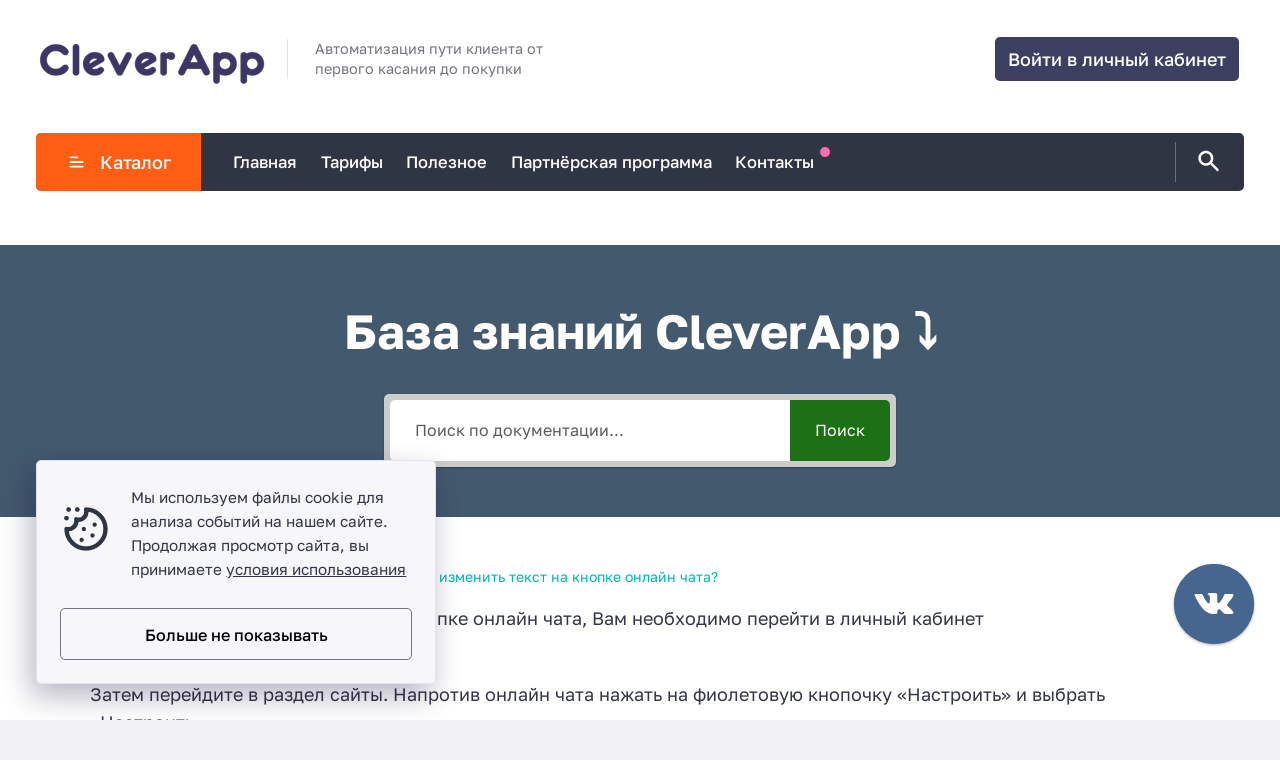

--- FILE ---
content_type: text/html; charset=UTF-8
request_url: https://cleverapp.tech/knowledge-base/kak-izmenit-tekst-na-knopke-onlajn-chata/
body_size: 14932
content:

<!doctype html>
<html lang="ru-RU">

<head>
  <meta charset="UTF-8">
  <meta http-equiv="X-UA-Compatible" content="IE=edge">
  <meta name="viewport" content="width=device-width, initial-scale=1">
  <meta name="theme-color" content="#303543">

  <link href="https://cdn.jsdelivr.net/npm/bootstrap@5.3.1/dist/css/bootstrap.min.css" rel="stylesheet" integrity="sha384-4bw+/aepP/YC94hEpVNVgiZdgIC5+VKNBQNGCHeKRQN+PtmoHDEXuppvnDJzQIu9" crossorigin="anonymous">
  <script src="https://cdn.jsdelivr.net/npm/@popperjs/core@2.11.8/dist/umd/popper.min.js" integrity="sha384-I7E8VVD/ismYTF4hNIPjVp/Zjvgyol6VFvRkX/vR+Vc4jQkC+hVqc2pM8ODewa9r" crossorigin="anonymous"></script>
  <script src="https://cdn.jsdelivr.net/npm/bootstrap@5.3.1/dist/js/bootstrap.bundle.min.js" integrity="sha384-HwwvtgBNo3bZJJLYd8oVXjrBZt8cqVSpeBNS5n7C8IVInixGAoxmnlMuBnhbgrkm" crossorigin="anonymous"></script>
  <link rel="stylesheet" href="https://cdn.jsdelivr.net/npm/bootstrap-icons@1.10.5/font/bootstrap-icons.css">

      <link rel="icon" type="image/x-icon" href="https://cleverapp.tech/wp-content/uploads/2023/08/favicon.png">
    <link rel="apple-touch-icon" href="https://cleverapp.tech/wp-content/uploads/2023/08/favicon.png">
    <link rel="apple-touch-icon" sizes="76x76" href="https://cleverapp.tech/wp-content/uploads/2023/08/favicon.png">
    <link rel="apple-touch-icon" sizes="192x192" href="https://cleverapp.tech/wp-content/uploads/2023/08/favicon.png">
    <link rel="apple-touch-startup-image" href="https://cleverapp.tech/wp-content/uploads/2023/08/favicon.png">
  
  <meta property="og:title" content="Как изменить текст на кнопке онлайн чата?"><meta property="og:type" content="website"><meta property="og:url" content="https://cleverapp.tech/knowledge-base/kak-izmenit-tekst-na-knopke-onlajn-chata/"><meta property="og:image" content="https://cleverapp.tech/wp-content/uploads/2023/09/fopoch.png">
  
  <meta name='robots' content='index, follow, max-image-preview:large, max-snippet:-1, max-video-preview:-1' />
	<style>img:is([sizes="auto" i], [sizes^="auto," i]) { contain-intrinsic-size: 3000px 1500px }</style>
	
	<!-- This site is optimized with the Yoast SEO plugin v26.5 - https://yoast.com/wordpress/plugins/seo/ -->
	<title>Как изменить текст на кнопке онлайн чата?</title>
	<meta name="description" content="Для того, чтобы изменить текст на кнопке онлайн чата, Вам необходимо перейти в личный кабинет" />
	<link rel="canonical" href="https://cleverapp.tech/knowledge-base/kak-izmenit-tekst-na-knopke-onlajn-chata/" />
	<meta property="og:locale" content="ru_RU" />
	<meta property="og:type" content="article" />
	<meta property="og:title" content="Как изменить текст на кнопке онлайн чата?" />
	<meta property="og:description" content="Для того, чтобы изменить текст на кнопке онлайн чата, Вам необходимо перейти в личный кабинет" />
	<meta property="og:url" content="https://cleverapp.tech/knowledge-base/kak-izmenit-tekst-na-knopke-onlajn-chata/" />
	<meta property="og:site_name" content="CleverApp | Технологии продаж" />
	<meta property="og:image" content="https://cleverapp.tech/wp-content/uploads/2023/09/fopoch.png" />
	<meta property="og:image:width" content="920" />
	<meta property="og:image:height" content="378" />
	<meta property="og:image:type" content="image/png" />
	<meta name="twitter:card" content="summary_large_image" />
	<meta name="twitter:label1" content="Примерное время для чтения" />
	<meta name="twitter:data1" content="2 минуты" />
	<script type="application/ld+json" class="yoast-schema-graph">{"@context":"https://schema.org","@graph":[{"@type":"WebPage","@id":"https://cleverapp.tech/knowledge-base/kak-izmenit-tekst-na-knopke-onlajn-chata/","url":"https://cleverapp.tech/knowledge-base/kak-izmenit-tekst-na-knopke-onlajn-chata/","name":"Как изменить текст на кнопке онлайн чата?","isPartOf":{"@id":"https://cleverapp.tech/#website"},"primaryImageOfPage":{"@id":"https://cleverapp.tech/knowledge-base/kak-izmenit-tekst-na-knopke-onlajn-chata/#primaryimage"},"image":{"@id":"https://cleverapp.tech/knowledge-base/kak-izmenit-tekst-na-knopke-onlajn-chata/#primaryimage"},"thumbnailUrl":"https://cleverapp.tech/wp-content/uploads/2023/09/fopoch.png","datePublished":"2023-09-18T23:34:20+00:00","description":"Для того, чтобы изменить текст на кнопке онлайн чата, Вам необходимо перейти в личный кабинет","breadcrumb":{"@id":"https://cleverapp.tech/knowledge-base/kak-izmenit-tekst-na-knopke-onlajn-chata/#breadcrumb"},"inLanguage":"ru-RU","potentialAction":[{"@type":"ReadAction","target":["https://cleverapp.tech/knowledge-base/kak-izmenit-tekst-na-knopke-onlajn-chata/"]}]},{"@type":"ImageObject","inLanguage":"ru-RU","@id":"https://cleverapp.tech/knowledge-base/kak-izmenit-tekst-na-knopke-onlajn-chata/#primaryimage","url":"https://cleverapp.tech/wp-content/uploads/2023/09/fopoch.png","contentUrl":"https://cleverapp.tech/wp-content/uploads/2023/09/fopoch.png","width":920,"height":378},{"@type":"BreadcrumbList","@id":"https://cleverapp.tech/knowledge-base/kak-izmenit-tekst-na-knopke-onlajn-chata/#breadcrumb","itemListElement":[{"@type":"ListItem","position":1,"name":"Главная страница","item":"https://cleverapp.tech/"},{"@type":"ListItem","position":2,"name":"Как изменить текст на кнопке онлайн чата?"}]},{"@type":"WebSite","@id":"https://cleverapp.tech/#website","url":"https://cleverapp.tech/","name":"CleverApp | Технологии продаж","description":"Инструменты которые увеличивают продажи и прибыль сразу после внедрения","publisher":{"@id":"https://cleverapp.tech/#organization"},"potentialAction":[{"@type":"SearchAction","target":{"@type":"EntryPoint","urlTemplate":"https://cleverapp.tech/?s={search_term_string}"},"query-input":{"@type":"PropertyValueSpecification","valueRequired":true,"valueName":"search_term_string"}}],"inLanguage":"ru-RU"},{"@type":"Organization","@id":"https://cleverapp.tech/#organization","name":"ИП Ефремова Софья Николаевна","url":"https://cleverapp.tech/","logo":{"@type":"ImageObject","inLanguage":"ru-RU","@id":"https://cleverapp.tech/#/schema/logo/image/","url":"https://cleverapp.tech/wp-content/uploads/2023/08/CLEVERAP.png","contentUrl":"https://cleverapp.tech/wp-content/uploads/2023/08/CLEVERAP.png","width":1000,"height":322,"caption":"ИП Ефремова Софья Николаевна"},"image":{"@id":"https://cleverapp.tech/#/schema/logo/image/"},"sameAs":["https://vk.com/cleverapp_tech","https://ok.ru/group/66081736228924","https://www.youtube.com/@cleverapp","https://t.me/cleverapp_tech","https://dzen.ru/cleverapp"]}]}</script>
	<!-- / Yoast SEO plugin. -->



  <style media="screen">
    :root {
      --primeFont: "Golos Text", sans-serif;      --progressBg: #FF5E14;
      --mainColor: #333646;
      --bodyBg: #f2f2f5;
      --hoverColor: #736ea9;
      --btnBg: #FF5E14;
      --btnColor: #ffffff;
      --btnBgHover: #736ea9;
      --btnColorHover: #ffffff;
      --supportColor: #3c4060;
      --mainMenuBg: #303543;
      --mainMenuColor: #ffffff;
      --mainMenuHover: #FF5E14;
      --mainMenuDropBg: #303543;
      --mainMenuDropColor: #ffffff;
      --mainMenuDropHover: #FF5E14;
      --advantBg: #303543;
      --advantColoredBg: #ce5959;
      --advantColor: #ffffff;
      --actionBg: #303543;
      --actionColor: #ffffff;
      --actionColoredBg: #ce5959;
      --connectBg: #303543;
      --connectColoredBg: #ce5959;
      --connectColor: #ffffff;
      --connectLinkColor: #FF5E14;
      --mobSearchBtn: #303543;
      --mobSocialBg: #ffffff;
      --priceBtnBg: #303543;
      --markerBg: #736ea9;
      --bquoteBorder: #736ea9;
      --pulse1: #ff69b4;
      --pulse2: #25f381;
    }

  
    @font-face {
      font-display: swap;
      font-family: 'Golos Text';
      font-style: normal;
      font-weight: 400;
      src: url('https://cleverapp.tech/wp-content/themes/gorn-2/assets/fonts/golos/golos-text-v3-cyrillic_latin-regular.woff2') format('woff2'),
        url('https://cleverapp.tech/wp-content/themes/gorn-2/assets/fonts/golos/golos-text-v3-cyrillic_latin-regular.woff') format('woff');
    }

    @font-face {
      font-display: swap;
      font-family: 'Golos Text';
      font-style: normal;
      font-weight: 500;
      src: url('https://cleverapp.tech/wp-content/themes/gorn-2/assets/fonts/golos/golos-text-v3-cyrillic_latin-500.woff2') format('woff2'),
        url('https://cleverapp.tech/wp-content/themes/gorn-2/assets/fonts/golos/golos-text-v3-cyrillic_latin-500.woff') format('woff');
    }

    @font-face {
      font-display: swap;
      font-family: 'Golos Text';
      font-style: normal;
      font-weight: 700;
      src: url('https://cleverapp.tech/wp-content/themes/gorn-2/assets/fonts/golos/golos-text-v3-cyrillic_latin-700.woff2') format('woff2'),
        url('https://cleverapp.tech/wp-content/themes/gorn-2/assets/fonts/golos/golos-text-v3-cyrillic_latin-700.woff') format('woff');
    }

        
.nav-menu {margin-right: 5rem !important}.blog-item__thumbnail {margin-bottom: 1.2rem !important}.has-count::before {bottom: -3.5rem !important}.contact-content {flex-basis: 100% !important}  </style>
<style id='classic-theme-styles-inline-css'>
/*! This file is auto-generated */
.wp-block-button__link{color:#fff;background-color:#32373c;border-radius:9999px;box-shadow:none;text-decoration:none;padding:calc(.667em + 2px) calc(1.333em + 2px);font-size:1.125em}.wp-block-file__button{background:#32373c;color:#fff;text-decoration:none}
</style>
<link rel='stylesheet' id='style-css' href='https://cleverapp.tech/wp-content/plugins/gp-price-block/style.css' media='all' />
<style id='global-styles-inline-css'>
:root{--wp--preset--aspect-ratio--square: 1;--wp--preset--aspect-ratio--4-3: 4/3;--wp--preset--aspect-ratio--3-4: 3/4;--wp--preset--aspect-ratio--3-2: 3/2;--wp--preset--aspect-ratio--2-3: 2/3;--wp--preset--aspect-ratio--16-9: 16/9;--wp--preset--aspect-ratio--9-16: 9/16;--wp--preset--color--black: #000000;--wp--preset--color--cyan-bluish-gray: #abb8c3;--wp--preset--color--white: #ffffff;--wp--preset--color--pale-pink: #f78da7;--wp--preset--color--vivid-red: #cf2e2e;--wp--preset--color--luminous-vivid-orange: #ff6900;--wp--preset--color--luminous-vivid-amber: #fcb900;--wp--preset--color--light-green-cyan: #7bdcb5;--wp--preset--color--vivid-green-cyan: #00d084;--wp--preset--color--pale-cyan-blue: #8ed1fc;--wp--preset--color--vivid-cyan-blue: #0693e3;--wp--preset--color--vivid-purple: #9b51e0;--wp--preset--gradient--vivid-cyan-blue-to-vivid-purple: linear-gradient(135deg,rgba(6,147,227,1) 0%,rgb(155,81,224) 100%);--wp--preset--gradient--light-green-cyan-to-vivid-green-cyan: linear-gradient(135deg,rgb(122,220,180) 0%,rgb(0,208,130) 100%);--wp--preset--gradient--luminous-vivid-amber-to-luminous-vivid-orange: linear-gradient(135deg,rgba(252,185,0,1) 0%,rgba(255,105,0,1) 100%);--wp--preset--gradient--luminous-vivid-orange-to-vivid-red: linear-gradient(135deg,rgba(255,105,0,1) 0%,rgb(207,46,46) 100%);--wp--preset--gradient--very-light-gray-to-cyan-bluish-gray: linear-gradient(135deg,rgb(238,238,238) 0%,rgb(169,184,195) 100%);--wp--preset--gradient--cool-to-warm-spectrum: linear-gradient(135deg,rgb(74,234,220) 0%,rgb(151,120,209) 20%,rgb(207,42,186) 40%,rgb(238,44,130) 60%,rgb(251,105,98) 80%,rgb(254,248,76) 100%);--wp--preset--gradient--blush-light-purple: linear-gradient(135deg,rgb(255,206,236) 0%,rgb(152,150,240) 100%);--wp--preset--gradient--blush-bordeaux: linear-gradient(135deg,rgb(254,205,165) 0%,rgb(254,45,45) 50%,rgb(107,0,62) 100%);--wp--preset--gradient--luminous-dusk: linear-gradient(135deg,rgb(255,203,112) 0%,rgb(199,81,192) 50%,rgb(65,88,208) 100%);--wp--preset--gradient--pale-ocean: linear-gradient(135deg,rgb(255,245,203) 0%,rgb(182,227,212) 50%,rgb(51,167,181) 100%);--wp--preset--gradient--electric-grass: linear-gradient(135deg,rgb(202,248,128) 0%,rgb(113,206,126) 100%);--wp--preset--gradient--midnight: linear-gradient(135deg,rgb(2,3,129) 0%,rgb(40,116,252) 100%);--wp--preset--font-size--small: 13px;--wp--preset--font-size--medium: 20px;--wp--preset--font-size--large: 36px;--wp--preset--font-size--x-large: 42px;--wp--preset--spacing--20: 0.44rem;--wp--preset--spacing--30: 0.67rem;--wp--preset--spacing--40: 1rem;--wp--preset--spacing--50: 1.5rem;--wp--preset--spacing--60: 2.25rem;--wp--preset--spacing--70: 3.38rem;--wp--preset--spacing--80: 5.06rem;--wp--preset--shadow--natural: 6px 6px 9px rgba(0, 0, 0, 0.2);--wp--preset--shadow--deep: 12px 12px 50px rgba(0, 0, 0, 0.4);--wp--preset--shadow--sharp: 6px 6px 0px rgba(0, 0, 0, 0.2);--wp--preset--shadow--outlined: 6px 6px 0px -3px rgba(255, 255, 255, 1), 6px 6px rgba(0, 0, 0, 1);--wp--preset--shadow--crisp: 6px 6px 0px rgba(0, 0, 0, 1);}:where(.is-layout-flex){gap: 0.5em;}:where(.is-layout-grid){gap: 0.5em;}body .is-layout-flex{display: flex;}.is-layout-flex{flex-wrap: wrap;align-items: center;}.is-layout-flex > :is(*, div){margin: 0;}body .is-layout-grid{display: grid;}.is-layout-grid > :is(*, div){margin: 0;}:where(.wp-block-columns.is-layout-flex){gap: 2em;}:where(.wp-block-columns.is-layout-grid){gap: 2em;}:where(.wp-block-post-template.is-layout-flex){gap: 1.25em;}:where(.wp-block-post-template.is-layout-grid){gap: 1.25em;}.has-black-color{color: var(--wp--preset--color--black) !important;}.has-cyan-bluish-gray-color{color: var(--wp--preset--color--cyan-bluish-gray) !important;}.has-white-color{color: var(--wp--preset--color--white) !important;}.has-pale-pink-color{color: var(--wp--preset--color--pale-pink) !important;}.has-vivid-red-color{color: var(--wp--preset--color--vivid-red) !important;}.has-luminous-vivid-orange-color{color: var(--wp--preset--color--luminous-vivid-orange) !important;}.has-luminous-vivid-amber-color{color: var(--wp--preset--color--luminous-vivid-amber) !important;}.has-light-green-cyan-color{color: var(--wp--preset--color--light-green-cyan) !important;}.has-vivid-green-cyan-color{color: var(--wp--preset--color--vivid-green-cyan) !important;}.has-pale-cyan-blue-color{color: var(--wp--preset--color--pale-cyan-blue) !important;}.has-vivid-cyan-blue-color{color: var(--wp--preset--color--vivid-cyan-blue) !important;}.has-vivid-purple-color{color: var(--wp--preset--color--vivid-purple) !important;}.has-black-background-color{background-color: var(--wp--preset--color--black) !important;}.has-cyan-bluish-gray-background-color{background-color: var(--wp--preset--color--cyan-bluish-gray) !important;}.has-white-background-color{background-color: var(--wp--preset--color--white) !important;}.has-pale-pink-background-color{background-color: var(--wp--preset--color--pale-pink) !important;}.has-vivid-red-background-color{background-color: var(--wp--preset--color--vivid-red) !important;}.has-luminous-vivid-orange-background-color{background-color: var(--wp--preset--color--luminous-vivid-orange) !important;}.has-luminous-vivid-amber-background-color{background-color: var(--wp--preset--color--luminous-vivid-amber) !important;}.has-light-green-cyan-background-color{background-color: var(--wp--preset--color--light-green-cyan) !important;}.has-vivid-green-cyan-background-color{background-color: var(--wp--preset--color--vivid-green-cyan) !important;}.has-pale-cyan-blue-background-color{background-color: var(--wp--preset--color--pale-cyan-blue) !important;}.has-vivid-cyan-blue-background-color{background-color: var(--wp--preset--color--vivid-cyan-blue) !important;}.has-vivid-purple-background-color{background-color: var(--wp--preset--color--vivid-purple) !important;}.has-black-border-color{border-color: var(--wp--preset--color--black) !important;}.has-cyan-bluish-gray-border-color{border-color: var(--wp--preset--color--cyan-bluish-gray) !important;}.has-white-border-color{border-color: var(--wp--preset--color--white) !important;}.has-pale-pink-border-color{border-color: var(--wp--preset--color--pale-pink) !important;}.has-vivid-red-border-color{border-color: var(--wp--preset--color--vivid-red) !important;}.has-luminous-vivid-orange-border-color{border-color: var(--wp--preset--color--luminous-vivid-orange) !important;}.has-luminous-vivid-amber-border-color{border-color: var(--wp--preset--color--luminous-vivid-amber) !important;}.has-light-green-cyan-border-color{border-color: var(--wp--preset--color--light-green-cyan) !important;}.has-vivid-green-cyan-border-color{border-color: var(--wp--preset--color--vivid-green-cyan) !important;}.has-pale-cyan-blue-border-color{border-color: var(--wp--preset--color--pale-cyan-blue) !important;}.has-vivid-cyan-blue-border-color{border-color: var(--wp--preset--color--vivid-cyan-blue) !important;}.has-vivid-purple-border-color{border-color: var(--wp--preset--color--vivid-purple) !important;}.has-vivid-cyan-blue-to-vivid-purple-gradient-background{background: var(--wp--preset--gradient--vivid-cyan-blue-to-vivid-purple) !important;}.has-light-green-cyan-to-vivid-green-cyan-gradient-background{background: var(--wp--preset--gradient--light-green-cyan-to-vivid-green-cyan) !important;}.has-luminous-vivid-amber-to-luminous-vivid-orange-gradient-background{background: var(--wp--preset--gradient--luminous-vivid-amber-to-luminous-vivid-orange) !important;}.has-luminous-vivid-orange-to-vivid-red-gradient-background{background: var(--wp--preset--gradient--luminous-vivid-orange-to-vivid-red) !important;}.has-very-light-gray-to-cyan-bluish-gray-gradient-background{background: var(--wp--preset--gradient--very-light-gray-to-cyan-bluish-gray) !important;}.has-cool-to-warm-spectrum-gradient-background{background: var(--wp--preset--gradient--cool-to-warm-spectrum) !important;}.has-blush-light-purple-gradient-background{background: var(--wp--preset--gradient--blush-light-purple) !important;}.has-blush-bordeaux-gradient-background{background: var(--wp--preset--gradient--blush-bordeaux) !important;}.has-luminous-dusk-gradient-background{background: var(--wp--preset--gradient--luminous-dusk) !important;}.has-pale-ocean-gradient-background{background: var(--wp--preset--gradient--pale-ocean) !important;}.has-electric-grass-gradient-background{background: var(--wp--preset--gradient--electric-grass) !important;}.has-midnight-gradient-background{background: var(--wp--preset--gradient--midnight) !important;}.has-small-font-size{font-size: var(--wp--preset--font-size--small) !important;}.has-medium-font-size{font-size: var(--wp--preset--font-size--medium) !important;}.has-large-font-size{font-size: var(--wp--preset--font-size--large) !important;}.has-x-large-font-size{font-size: var(--wp--preset--font-size--x-large) !important;}
:where(.wp-block-post-template.is-layout-flex){gap: 1.25em;}:where(.wp-block-post-template.is-layout-grid){gap: 1.25em;}
:where(.wp-block-columns.is-layout-flex){gap: 2em;}:where(.wp-block-columns.is-layout-grid){gap: 2em;}
:root :where(.wp-block-pullquote){font-size: 1.5em;line-height: 1.6;}
</style>
<link rel='stylesheet' id='contact-form-7-css' href='https://cleverapp.tech/wp-content/plugins/contact-form-7/includes/css/styles.css' media='all' />
<link rel='stylesheet' id='lbwps-styles-photoswipe5-main-css' href='https://cleverapp.tech/wp-content/plugins/lightbox-photoswipe/assets/ps5/styles/main.css' media='all' />
<link rel='stylesheet' id='theme-style-css' href='https://cleverapp.tech/wp-content/themes/gorn-2/style.css' media='all' />
<link rel='stylesheet' id='wp-pagenavi-css' href='https://cleverapp.tech/wp-content/plugins/wp-pagenavi/pagenavi-css.css' media='all' />
<link rel='stylesheet' id='epkb-icon-fonts-css' href='https://cleverapp.tech/wp-content/plugins/echo-knowledge-base/css/epkb-icon-fonts.min.css' media='all' />
<link rel='stylesheet' id='epkb-ap-frontend-layout-vital-css' href='https://cleverapp.tech/wp-content/plugins/echo-knowledge-base/css/ap-frontend-layout-vital.min.css' media='all' />
<link rel='stylesheet' id='epkb-ap-frontend-layout-css' href='https://cleverapp.tech/wp-content/plugins/echo-knowledge-base/css/ap-frontend-layout.min.css' media='all' />
<style id='epkb-ap-frontend-layout-inline-css'>
 #eckb-article-page-container-v2{width:100%}#eckb-article-page-container-v2 #eckb-article-body{width:1140px}#eckb-article-page-container-v2 #eckb-article-body{grid-template-columns:0 100% 0%;}#eckb-article-page-container-v2 #eckb-article-left-sidebar{display:none;}#eckb-article-page-container-v2 #eckb-article-content{grid-column-start:1;grid-column-end:3;}#eckb-article-page-container-v2 #eckb-article-body{grid-template-columns:0% 100% 0;}#eckb-article-page-container-v2 #eckb-article-right-sidebar{display:none;}#eckb-article-page-container-v2 #eckb-article-content{grid-column-start:2;grid-column-end:4;}#eckb-article-page-container-v2 #eckb-article-body{grid-template-columns:0 100% 0;}#eckb-article-page-container-v2 #eckb-article-left-sidebar{display:none;}#eckb-article-page-container-v2 #eckb-article-right-sidebar{display:none;}#eckb-article-page-container-v2 #eckb-article-content{grid-column-start:1;grid-column-end:4;}@media only screen and (max-width:1025px){#eckb-article-page-container-v2{width:100%}#eckb-article-page-container-v2 #eckb-article-body{width:100%}#eckb-article-page-container-v2 #eckb-article-body{grid-template-columns:0 100% 0%;}#eckb-article-page-container-v2 #eckb-article-left-sidebar{display:none;}#eckb-article-page-container-v2 #eckb-article-content{grid-column-start:1;grid-column-end:3;}#eckb-article-page-container-v2 #eckb-article-body{grid-template-columns:0% 100% 0;}#eckb-article-page-container-v2 #eckb-article-right-sidebar{display:none;}#eckb-article-page-container-v2 #eckb-article-content{grid-column-start:2;grid-column-end:4;}#eckb-article-page-container-v2 #eckb-article-body{grid-template-columns:0 100% 0;}#eckb-article-page-container-v2 #eckb-article-left-sidebar{display:none;}#eckb-article-page-container-v2 #eckb-article-right-sidebar{display:none;}#eckb-article-page-container-v2 #eckb-article-content{grid-column-start:1;grid-column-end:4;}}#eckb-article-page-container-v2 #eckb-article-header,#eckb-article-page-container-v2 #eckb-article-content-header-v2,#eckb-article-page-container-v2 #eckb-article-left-sidebar,#eckb-article-page-container-v2 #eckb-article-right-sidebar,#eckb-article-page-container-v2 #epkb-sidebar-container-v2 .epkb-sidebar__heading__inner__cat-name,#eckb-article-page-container-v2 #epkb-sidebar-container-v2 .epkb-category-level-2-3__cat-name,#eckb-article-page-container-v2 #epkb-sidebar-container-v2 .eckb-article-title__text,#eckb-article-page-container-v2 #elay-sidebar-container-v2 .elay-sidebar__heading__inner__cat-name,#eckb-article-page-container-v2 #elay-sidebar-container-v2 .elay-category-level-2-3__cat-name,#eckb-article-page-container-v2 #elay-sidebar-container-v2 .elay-article-title__text,#eckb-article-page-container-v2 .eckb-acll__title,#eckb-article-page-container-v2 .eckb-acll__cat-item__name,#eckb-article-page-container-v2 #eckb-article-content-header,#eckb-article-page-container-v2 .eckb-article-toc .eckb-article-toc__title,#eckb-article-page-container-v2 .eckb-article-toc .eckb-article-toc__level a,#eckb-article-page-container-v2 .eckb-breadcrumb-nav,#eckb-article-page-container-v2 #eckb-article-content-footer{font-family:inherit !important;}#eckb-article-page-container-v2 #eckb-article-left-sidebar{padding:10px 10px 10px 10px;background-color:#FFFFFF;margin-top:0px;}#eckb-article-page-container-v2 #eckb-article-content{padding:20px;background-color:#FFFFFF;}.eckb-article-content-created-date-container,.eckb-article-content-last-updated-date-container,.eckb-article-content-author-container,.eckb-article-content-article-views-counter-container,.eckb-ach__article-meta__date-created,.eckb-ach__article-meta__author,.eckb-ach__article-meta__views_counter,.eckb-ach__article-meta__date-updated{color:#000000;font-size:14px !important;}#eckb-article-page-container-v2 #eckb-article-right-sidebar{padding:10px 10px 10px 10px;background-color:#FFFFFF;margin-top:0px;}@media only screen and (max-width:768px){#eckb-article-page-container-v2{width:100%;}#eckb-article-page-container-v2 #eckb-article-content{grid-column-start:1;grid-column-end:4;}#eckb-article-page-container-v2 #eckb-article-left-sidebar{grid-column-start:1;grid-column-end:4;}#eckb-article-page-container-v2 #eckb-article-right-sidebar{grid-column-start:1;grid-column-end:4;}#eckb-article-page-container-v2 .eckb-article-toc{position:relative;float:left;width:100%;height:auto;top:0;}#eckb-article-page-container-v2 #eckb-article-body{display:flex;flex-direction:column;}#eckb-article-page-container-v2 #eckb-article-left-sidebar{order:3;margin-top:0px!important;}#eckb-article-page-container-v2 #eckb-article-content{order:1;}#eckb-article-page-container-v2 #eckb-article-right-sidebar{order:2;margin-top:0px!important;}}@media print{@page{margin:10px 10px 10px 10px!important;}}#eckb-article-page-container-v2{width:100%}#eckb-article-page-container-v2 #eckb-article-body{width:1140px}#eckb-article-page-container-v2 #eckb-article-body{grid-template-columns:0 100% 0%;}#eckb-article-page-container-v2 #eckb-article-left-sidebar{display:none;}
#eckb-article-page-container-v2 #eckb-article-content{grid-column-start:1;grid-column-end:3;}#eckb-article-page-container-v2 #eckb-article-body{grid-template-columns:0% 100% 0;}#eckb-article-page-container-v2 #eckb-article-right-sidebar{display:none;}#eckb-article-page-container-v2 #eckb-article-content{grid-column-start:2;grid-column-end:4;}#eckb-article-page-container-v2 #eckb-article-body{grid-template-columns:0 100% 0;}#eckb-article-page-container-v2 #eckb-article-left-sidebar{display:none;}#eckb-article-page-container-v2 #eckb-article-right-sidebar{display:none;}#eckb-article-page-container-v2 #eckb-article-content{grid-column-start:1;grid-column-end:4;}@media only screen and (max-width:1025px){#eckb-article-page-container-v2{width:100%}#eckb-article-page-container-v2 #eckb-article-body{width:100%}#eckb-article-page-container-v2 #eckb-article-body{grid-template-columns:0 100% 0%;}#eckb-article-page-container-v2 #eckb-article-left-sidebar{display:none;}#eckb-article-page-container-v2 #eckb-article-content{grid-column-start:1;grid-column-end:3;}#eckb-article-page-container-v2 #eckb-article-body{grid-template-columns:0% 100% 0;}#eckb-article-page-container-v2 #eckb-article-right-sidebar{display:none;}#eckb-article-page-container-v2 #eckb-article-content{grid-column-start:2;grid-column-end:4;}#eckb-article-page-container-v2 #eckb-article-body{grid-template-columns:0 100% 0;}#eckb-article-page-container-v2 #eckb-article-left-sidebar{display:none;}#eckb-article-page-container-v2 #eckb-article-right-sidebar{display:none;}#eckb-article-page-container-v2 #eckb-article-content{grid-column-start:1;grid-column-end:4;}}#eckb-article-page-container-v2 #eckb-article-header,#eckb-article-page-container-v2 #eckb-article-content-header-v2,#eckb-article-page-container-v2 #eckb-article-left-sidebar,#eckb-article-page-container-v2 #eckb-article-right-sidebar,#eckb-article-page-container-v2 #epkb-sidebar-container-v2 .epkb-sidebar__heading__inner__cat-name,#eckb-article-page-container-v2 #epkb-sidebar-container-v2 .epkb-category-level-2-3__cat-name,#eckb-article-page-container-v2 #epkb-sidebar-container-v2 .eckb-article-title__text,#eckb-article-page-container-v2 #elay-sidebar-container-v2 .elay-sidebar__heading__inner__cat-name,#eckb-article-page-container-v2 #elay-sidebar-container-v2 .elay-category-level-2-3__cat-name,#eckb-article-page-container-v2 #elay-sidebar-container-v2 .elay-article-title__text,#eckb-article-page-container-v2 .eckb-acll__title,#eckb-article-page-container-v2 .eckb-acll__cat-item__name,#eckb-article-page-container-v2 #eckb-article-content-header,#eckb-article-page-container-v2 .eckb-article-toc .eckb-article-toc__title,#eckb-article-page-container-v2 .eckb-article-toc .eckb-article-toc__level a,#eckb-article-page-container-v2 .eckb-breadcrumb-nav,#eckb-article-page-container-v2 #eckb-article-content-footer{font-family:inherit !important;}#eckb-article-page-container-v2 #eckb-article-left-sidebar{padding:10px 10px 10px 10px;background-color:#FFFFFF;margin-top:0px;}#eckb-article-page-container-v2 #eckb-article-content{padding:20px;background-color:#FFFFFF;}.eckb-article-content-created-date-container,.eckb-article-content-last-updated-date-container,.eckb-article-content-author-container,.eckb-article-content-article-views-counter-container,.eckb-ach__article-meta__date-created,.eckb-ach__article-meta__author,.eckb-ach__article-meta__views_counter,.eckb-ach__article-meta__date-updated{color:#000000;font-size:14px !important;}#eckb-article-page-container-v2 #eckb-article-right-sidebar{padding:10px 10px 10px 10px;background-color:#FFFFFF;margin-top:0px;}@media only screen and (max-width:768px){#eckb-article-page-container-v2{width:100%;}#eckb-article-page-container-v2 #eckb-article-content{grid-column-start:1;grid-column-end:4;}#eckb-article-page-container-v2 #eckb-article-left-sidebar{grid-column-start:1;grid-column-end:4;}#eckb-article-page-container-v2 #eckb-article-right-sidebar{grid-column-start:1;grid-column-end:4;}#eckb-article-page-container-v2 .eckb-article-toc{position:relative;float:left;width:100%;height:auto;top:0;}#eckb-article-page-container-v2 #eckb-article-body{display:flex;flex-direction:column;}#eckb-article-page-container-v2 #eckb-article-left-sidebar{order:3;margin-top:0px!important;}#eckb-article-page-container-v2 #eckb-article-content{order:1;}#eckb-article-page-container-v2 #eckb-article-right-sidebar{order:2;margin-top:0px!important;}}@media print{@page{margin:10px 10px 10px 10px!important;}}#epkb-sidebar-container-v2{background-color:#fdfdfd;border-color:#F7F7F7;border-width:1px;border-radius:5px;}#epkb-sidebar-container-v2 .epkb-sidebar__cat__top-cat__heading-container{text-align:left;border-width:1px;padding-top:8px;padding-bottom:8px;padding-left:8px;padding-right:8px;border-bottom-color:#CDCDCD;background-color:#f1f1f1;}#epkb-sidebar-container-v2 .epkb-sidebar__cat__top-cat:first-child .epkb-sidebar__cat__top-cat__heading-container{border-top-left-radius:5px;border-top-right-radius:5px;}
#epkb-sidebar-container-v2 .epkb-sidebar__cat__top-cat:last-child .epkb-sidebar__cat__top-cat__heading-container{border-bottom-left-radius:5px;border-bottom-right-radius:5px;}#epkb-sidebar-container-v2 .epkb-sidebar__heading__inner .epkb-sidebar__heading__inner__name,#epkb-sidebar-container-v2 .epkb-sidebar__heading__inner .epkb-sidebar__heading__inner__cat-name,#epkb-sidebar-container-v2 .epkb-sidebar__heading__inner .epkb-sidebar__heading__inner__name>a{color:#525252;text-align:left;}#epkb-sidebar-container-v2 .epkb-sidebar__heading__inner .epkb-sidebar__heading__inner__desc p{color:#b3b3b3;text-align:left;}#epkb-sidebar-container-v2 .epkb-sidebar__cat__top-cat__body-container{padding-top:8px;padding-bottom:10px;padding-left:0px;padding-right:5px;}#epkb-sidebar-container-v2 .epkb-sidebar__cat__top-cat__body-container .epkb-sidebar__body__sub-cat{padding-left:10px;}.epkb-sidebar__cat__top-cat__body-container .epkb-articles .eckb-article-title,.epkb-sidebar__cat__top-cat__body-container .epkb-articles-coming-soon{color:#b3b3b3!important;}.epkb-sidebar__cat__top-cat__body-container .epkb-articles .active{color:#000000;background-color:#e8e8e8;}.epkb-sidebar__cat__top-cat__body-container .epkb-articles .active .eckb-article-title{color:#000000!important;}#epkb-sidebar-container-v2 .epkb-category-level-2-3 .epkb-category-level-2-3__cat-name{color:#868686!important;}#epkb-ml__module-search .epkb-ml-search-title,#epkb-ml__module-search .epkb-ml-search-box__input,#epkb-ml__module-search .epkb-ml-search-box__text{font-family:inherit !important;}#eckb-article-header #epkb-ml__module-search{margin-bottom:23px;padding-top:50px;padding-bottom:50px;background-color:#43596e;}#epkb-ml__module-search .epkb-ml-search-title{color:#ffffff;}#epkb-ml__module-search #epkb-ml-search-classic-layout #epkb-ml-search-form{max-width:40% !important;}#epkb-ml__module-search #epkb-ml-search-classic-layout .epkb-ml-search-box__input{background-color:#FFFFFF !important;}#epkb-ml__module-search #epkb-ml-search-classic-layout #epkb-ml-search-form #epkb-ml-search-box{background-color:#CCCCCC !important;}#epkb-ml__module-search #epkb-ml-search-classic-layout .epkb-ml-search-box__btn{background-color:#1e7015 !important;}#epkb-ml__module-search #epkb-ml-search-modern-layout #epkb-ml-search-form{max-width:40% !important;}#epkb-ml__module-search #epkb-ml-search-modern-layout #epkb-ml-search-form #epkb-ml-search-box{background-color:#1e7015 !important;}#epkb-ml__module-search #epkb-ml-search-modern-layout .epkb-ml-search-box__input{background-color:#FFFFFF !important;}#wpadminbar #wp-admin-bar-epkb-edit-mode-button>.ab-item:before{content:"\f118";top:2px;float:left;font:normal 20px/1 dashicons;speak:none;padding:4px 0;-webkit-font-smoothing:antialiased;-moz-osx-font-smoothing:grayscale;background-image:none !important;margin-right:6px;color:#4391F3;}#wpadminbar #wp-admin-bar-epkb-edit-mode-button>.ab-item:hover:before{color:#4391F3;}
</style>
<style>.pseudo-clearfy-link { color: #008acf; cursor: pointer;}.pseudo-clearfy-link:hover { text-decoration: none;}</style>  
  <link rel="preload" as="font" type="font/woff2" href="https://cleverapp.tech/wp-content/themes/gorn-2/assets/fonts/golos/golos-text-v3-cyrillic_latin-regular.woff2" crossorigin>
  <link rel="preload" as="font" type="font/woff2" href="https://cleverapp.tech/wp-content/themes/gorn-2/assets/fonts/golos/golos-text-v3-cyrillic_latin-500.woff2" crossorigin>
  <link rel="preload" as="font" type="font/woff2" href="https://cleverapp.tech/wp-content/themes/gorn-2/assets/fonts/golos/golos-text-v3-cyrillic_latin-700.woff2" crossorigin>

  
</head>

<body class="wp-singular epkb_post_type_1-template-default single single-epkb_post_type_1 postid-2192 wp-embed-responsive wp-theme-gorn-2 body eckb-kb-template-article-page eckb-kb-template-active eckb-front-end-body" itemscope itemtype="http://schema.org/WebPage">

  
  <!-- Yandex.Metrika counter --> <script type="text/javascript" > (function(m,e,t,r,i,k,a){m[i]=m[i]||function(){(m[i].a=m[i].a||[]).push(arguments)}; m[i].l=1*new Date(); for (var j = 0; j < document.scripts.length; j++) {if (document.scripts[j].src === r) { return; }} k=e.createElement(t),a=e.getElementsByTagName(t)[0],k.async=1,k.src=r,a.parentNode.insertBefore(k,a)}) (window, document, "script", "https://mc.yandex.ru/metrika/tag.js", "ym"); ym(91478372, "init", { clickmap:true, trackLinks:true, accurateTrackBounce:true, webvisor:true }); </script> <noscript><div><img src="https://mc.yandex.ru/watch/91478372" style="position:absolute; left:-9999px;" alt="" /></div></noscript> <!-- /Yandex.Metrika counter -->
  <div class="wrap">

    <div id="scroll-progress"></div>
    <header class="site-header" itemscope itemtype="https://schema.org/WPHeader">

      <div class="container site-header__wrap">

        <div class="site-header__branding">

              <a class="site-title__link" href="https://cleverapp.tech/">
      <img class="site-title__logo" src="https://cleverapp.tech/wp-content/uploads/2023/08/logo.png" alt="CleverApp | Технологии продаж" width="233" height="75">
    </a>

    <div style="display:none" class="microdata" itemscope itemtype="http://schema.org/Organization">
      <meta itemprop="name" content="CleverApp | Технологии продаж">
      <link itemprop="url" href="https://cleverapp.tech/">
      <link itemprop="url image" href="https://cleverapp.tech/wp-content/uploads/2023/08/logo.png">
      <img itemprop="logo" src="https://cleverapp.tech/wp-content/uploads/2023/08/logo.png" alt="">
      <meta itemprop="address" content="Россия">
      <meta itemprop=" telephone" content="https://t.me/cleverapptech">
    </div>
  
        </div>

        
          <span class="site-header__descr">

            Автоматизация пути клиента от первого касания до покупки
          </span>

        
        
          <button class="btn site-search__btn open_modal" aria-label="Открыть поиск по сайту" rel="search">

            <svg>
              <use xlink:href="https://cleverapp.tech/wp-content/themes/gorn-2/assets/img/sprite.svg#search"></use>
            </svg>

          </button>

                
        <div class="block-header-contacts">
          <button class="btn btn-primary btn-header-contacts" data-bs-toggle="modal" data-bs-target="#modal-entrance">Войти в личный кабинет</button>
          
    <ul class="header__contacts header-contacts-list">
      
      
      
      
          </ul>
          </div>

        <button class="btn site-header__btn site-header__btn--mobile">

          <svg class="btn--catalog">
            <use xlink:href="https://cleverapp.tech/wp-content/themes/gorn-2/assets/img/sprite.svg#catalog-btn"></use>
          </svg>

          Меню        </button>        

        <nav class="site-header__nav" itemscope itemtype="http://www.schema.org/SiteNavigationElement">

          
            <a class="btn site-header__btn" href="https://cleverapp.tech/catalog/">

              <svg class="btn--catalog">
                <use xlink:href="https://cleverapp.tech/wp-content/themes/gorn-2/assets/img/sprite.svg#catalog-btn"></use>
              </svg>

              Каталог            </a>

          
          <ul id="menu-osnovnoe-menyu-v-shapke" class="nav-menu"><li id="menu-item-130" class="menu-item menu-item-type-custom menu-item-object-custom menu-item-home menu-item-130"><a href="https://cleverapp.tech/" itemprop="url"><span itemprop="name">Главная</span></a></li>
<li id="menu-item-195" class="menu-item menu-item-type-custom menu-item-object-custom menu-item-195"><a href="https://cleverapp.tech/catalog/tarify/" itemprop="url"><span itemprop="name">Тарифы</span></a></li>
<li id="menu-item-211" class="menu-item menu-item-type-post_type menu-item-object-page current_page_parent menu-item-211"><a href="https://cleverapp.tech/stati-i-novosti/" itemprop="url"><span itemprop="name">Полезное</span></a></li>
<li id="menu-item-2413" class="menu-item menu-item-type-post_type menu-item-object-page menu-item-2413"><a href="https://cleverapp.tech/partnyorskaya-programma/" itemprop="url"><span itemprop="name">Партнёрская программа</span></a></li>
<li id="menu-item-129" class="hot menu-item menu-item-type-post_type menu-item-object-page menu-item-129"><a href="https://cleverapp.tech/kontakty/" itemprop="url"><span itemprop="name">Контакты</span></a></li>
</ul>
          
            <button class="site-search-btn open_modal" aria-label="Открыть поиск по сайту" rel="search">

              <svg>
                <use xlink:href="https://cleverapp.tech/wp-content/themes/gorn-2/assets/img/sprite.svg#search"></use>
              </svg>

            </button>

          
        </nav>

      </div><!-- // site-header__wrap -->

    </header><!-- // header -->
	<div class="eckb-kb-template "  style="padding-top: 0px; padding-bottom: 0px; padding-left: 0px; padding-right: 0px; margin-top: 0px; margin-bottom: 50px; margin-left: 0px; margin-right: 0px;" >	      
		<div id="eckb-article-page-container-v2" class="eckb-article-page-content-counter eckb_ap_active_theme_gorn-2 " data-mobile_breakpoint="768">    <div id="eckb-article-header" >
		<div id="epkb-ml__module-search" class="epkb-ml__module ">   
		<!-- Classic Search Layout -->
		<div id="epkb-ml-search-classic-layout">    		<div class="epkb-ml-search-title">База знаний CleverApp ⤵</div>   			<form id="epkb-ml-search-form" class="epkb-ml-search-input-height--large" method="get" onsubmit="return false;" data-collection-id="1">
				<input type="hidden" id="epkb_kb_id" value="1" >

				<!-- Search Input Box -->
				<div id="epkb-ml-search-box">
					<input class="epkb-ml-search-box__input" type="text" name="s" value="" aria-label="Поиск по документации..."
					        placeholder="Поиск по документации..." aria-controls="epkb-ml-search-results" >
					<button class="epkb-ml-search-box__btn" type="submit">
                        <span class="epkb-ml-search-box__text"> Поиск</span>
                        <span class="epkbfa epkbfa-spinner epkbfa-ml-loading-icon"></span>
                    </button>
				</div>

				<!-- Search Results -->
				<div id="epkb-ml-search-results" aria-live="polite"></div>
			</form>
		</div>  
		</div>  </div>
			<div id="eckb-article-body">  <div id="eckb-article-left-sidebar" ></div>
		        <article id="eckb-article-content" data-article-id="2192" >                        <div id="eckb-article-content-header-v2" tabindex="0"><div id="eckb-article-content-header-row-1"><div class="eckb-article-content-header-row-left-group"><div id="eckb-article-back-navigation-container"><div class="eckb-navigation-back  "  style="margin-top: 4px; margin-right: 15px; margin-bottom: 4px; margin-left: 4px;" ><div tabindex="0" class="eckb-navigation-button"  style="padding-top: 5px; padding-right: 10px; padding-bottom: 5px; padding-left: 10px; color: #00b4b3; background-color: #ffffff; font-size:14px;border-radius: 3px; border-style: solid; border-width: 1px; border-color: #b5b5b5;"  onclick="history.go(-1);" >&lt; Все темы</div></div></div><div id="eckb-article-content-breadcrumb-container">
	<div class="eckb-breadcrumb"  style="padding-top: 0px; padding-right: 4px; padding-bottom: 0px; padding-left: 4px; margin-top: 0px; margin-right: 0px; margin-bottom: 0px; margin-left: 0px; font-size:14px;" >    		<nav class="eckb-breadcrumb-outline" aria-label="Хлебные крошки">
			<ul class="eckb-breadcrumb-nav">       <li  style="font-size:14px;" >	<span class="eckb-breadcrumb-link"><a tabindex="0" href="https://cleverapp.tech/knowledge-base/"><span  style="color: #00b4b3;"  >Основное</span></a><span class="eckb-breadcrumb-link-icon ep_font_icon_arrow_carrot_right" aria-hidden="true"></span>	</span></li><li  style="font-size:14px;" >	<span class="eckb-breadcrumb-link"><a tabindex="0" href="https://cleverapp.tech/knowledge-base/category/onlajn-chat/"><span  style="color: #00b4b3;"  >Онлайн чат</span></a><span class="eckb-breadcrumb-link-icon ep_font_icon_arrow_carrot_right" aria-hidden="true"></span>	</span></li><li  style="font-size:14px;" >	<span class="eckb-breadcrumb-link"><span aria-current="page" style="color: #00b4b3;"  >Как изменить текст на кнопке онлайн чата?</span>	</span></li>			</ul>
		</nav>

	</div>          </div></div></div></div><div id="eckb-article-content-body" tabindex="0"><p>Для того, чтобы изменить текст на кнопке онлайн чата, Вам необходимо перейти в личный кабинет — <a href="https://cleverapp.tech/">https://cleverapp.tech/</a></p>
<p>Затем перейдите в раздел сайты. Напротив онлайн чата нажать на фиолетовую кнопочку «Настроить» и выбрать «Настроить».</p>
<p><img fetchpriority="high" decoding="async" itemprop="image" class="aligncenter size-post wp-image-6319" src="https://envybox.io/help/wp-content/uploads/2020/09/2020-09-08_23-24-59-920x272.png" sizes="(max-width: 920px) 100vw, 920px" srcset="https://envybox.io/help/wp-content/uploads/2020/09/2020-09-08_23-24-59-920x272.png 920w, https://envybox.io/help/wp-content/uploads/2020/09/2020-09-08_23-24-59-300x89.png 300w, https://envybox.io/help/wp-content/uploads/2020/09/2020-09-08_23-24-59-768x227.png 768w, https://envybox.io/help/wp-content/uploads/2020/09/2020-09-08_23-24-59-1024x302.png 1024w, https://envybox.io/help/wp-content/uploads/2020/09/2020-09-08_23-24-59-50x15.png 50w, https://envybox.io/help/wp-content/uploads/2020/09/2020-09-08_23-24-59-600x177.png 600w, https://envybox.io/help/wp-content/uploads/2020/09/2020-09-08_23-24-59-320x94.png 320w, https://envybox.io/help/wp-content/uploads/2020/09/2020-09-08_23-24-59.png 1365w" alt="" width="920" height="272" data-bs-toggle="modal" data-bs-target="#imageModal" /></p>
<p><span style="color: #ff0000;"><strong>Важно</strong></span>! Если Вы не завершили основные этапы настроек, то Вам необходимо нажать кнопку «Начать работу», а затем перейти во «Внешний вид».<img decoding="async" itemprop="image" class="aligncenter size-post wp-image-6350" src="https://envybox.io/help/wp-content/uploads/2020/09/2020-09-09_22-35-16-920x241.png" sizes="(max-width: 920px) 100vw, 920px" srcset="https://envybox.io/help/wp-content/uploads/2020/09/2020-09-09_22-35-16-920x241.png 920w, https://envybox.io/help/wp-content/uploads/2020/09/2020-09-09_22-35-16-300x78.png 300w, https://envybox.io/help/wp-content/uploads/2020/09/2020-09-09_22-35-16-768x201.png 768w, https://envybox.io/help/wp-content/uploads/2020/09/2020-09-09_22-35-16-1024x268.png 1024w, https://envybox.io/help/wp-content/uploads/2020/09/2020-09-09_22-35-16-50x13.png 50w, https://envybox.io/help/wp-content/uploads/2020/09/2020-09-09_22-35-16-600x157.png 600w, https://envybox.io/help/wp-content/uploads/2020/09/2020-09-09_22-35-16-320x84.png 320w, https://envybox.io/help/wp-content/uploads/2020/09/2020-09-09_22-35-16.png 1365w" alt="" width="920" height="241" data-bs-toggle="modal" data-bs-target="#imageModal" /></p>
<p>Во вкладке «Внешний вид» Вам нужно пролистать до настройки «Текст на кнопке» и заменить стандартный текст на необходимый Вам. Вы можете настроить текст как для онлайн, так и для оффлайн режима.</p>
<p><img decoding="async" itemprop="image" class="aligncenter size-post wp-image-6421" src="https://envybox.io/help/wp-content/uploads/2020/09/2020-09-10_18-29-29-920x300.png" sizes="(max-width: 920px) 100vw, 920px" srcset="https://envybox.io/help/wp-content/uploads/2020/09/2020-09-10_18-29-29-920x300.png 920w, https://envybox.io/help/wp-content/uploads/2020/09/2020-09-10_18-29-29-300x98.png 300w, https://envybox.io/help/wp-content/uploads/2020/09/2020-09-10_18-29-29-768x251.png 768w, https://envybox.io/help/wp-content/uploads/2020/09/2020-09-10_18-29-29-1024x334.png 1024w, https://envybox.io/help/wp-content/uploads/2020/09/2020-09-10_18-29-29-50x16.png 50w, https://envybox.io/help/wp-content/uploads/2020/09/2020-09-10_18-29-29-600x196.png 600w, https://envybox.io/help/wp-content/uploads/2020/09/2020-09-10_18-29-29-320x104.png 320w, https://envybox.io/help/wp-content/uploads/2020/09/2020-09-10_18-29-29.png 1599w" alt="" width="920" height="300" data-bs-toggle="modal" data-bs-target="#imageModal" /></p>
<p>Внизу страницы сохраните настройки, нажав на кнопочку «Сохранить».</p>
<p><img loading="lazy" decoding="async" itemprop="image" class="aligncenter size-post wp-image-6353" src="https://envybox.io/help/wp-content/uploads/2020/09/2020-09-09_22-38-48-920x338.png" sizes="auto, (max-width: 920px) 100vw, 920px" srcset="https://envybox.io/help/wp-content/uploads/2020/09/2020-09-09_22-38-48-920x338.png 920w, https://envybox.io/help/wp-content/uploads/2020/09/2020-09-09_22-38-48-300x110.png 300w, https://envybox.io/help/wp-content/uploads/2020/09/2020-09-09_22-38-48-768x282.png 768w, https://envybox.io/help/wp-content/uploads/2020/09/2020-09-09_22-38-48-1024x376.png 1024w, https://envybox.io/help/wp-content/uploads/2020/09/2020-09-09_22-38-48-50x18.png 50w, https://envybox.io/help/wp-content/uploads/2020/09/2020-09-09_22-38-48-600x220.png 600w, https://envybox.io/help/wp-content/uploads/2020/09/2020-09-09_22-38-48-320x118.png 320w, https://envybox.io/help/wp-content/uploads/2020/09/2020-09-09_22-38-48.png 1364w" alt="" width="920" height="338" data-bs-toggle="modal" data-bs-target="#imageModal" /></p>
</div><div id="eckb-article-content-footer" >
		<div class="epkb-article-navigation-container ">            				<div class="epkb-article-navigation__previous"> <a href="https://cleverapp.tech/knowledge-base/kak-izmenit-privetstvennoe-soobshhenie-v-onlajn-chate/" rel="prev">
					<span class="epkb-article-navigation__label">
					    <span class="epkb-article-navigation__label__previous__icon epkbfa epkbfa-caret-left"></span>
					    Назад
					</span>
					<span title="Как изменить приветственное сообщение в онлайн чате?" class="epkb-article-navigation-article__title">
						<span class="epkb-article-navigation__previous__icon epkbfa ep_font_icon_document"></span>
						Как изменить приветственное сообщение в онлайн чате?
					</span>
				</a>				</div>  				<div class="epkb-article-navigation__next"><a href="https://cleverapp.tech/knowledge-base/kak-izmenit-formu-knopki-onlajn-chata/" rel="next">
					<span class="epkb-article-navigation__label">
					    Далее
					    <span class="epkb-article-navigation__label__next__icon epkbfa epkbfa-caret-right"></span>
                    </span>
					<span title="Как изменить форму кнопки онлайн чата?" class="epkb-article-navigation-article__title">
						Как изменить форму кнопки онлайн чата?
						<span class="epkb-article-navigation__next__icon epkbfa ep_font_icon_document"></span>
					</span>
				</a>
			   				</div>  
		</div>        </div>
		        </article><!-- /#eckb-article-content -->     <div id="eckb-article-right-sidebar" ></div>
			</div><!-- /#eckb-article-body -->              <div id="eckb-article-footer" ></div>
		</div><!-- /#eckb-article-page-container-v2 -->

		<style id="eckb-article-styles" type="text/css">@media only screen and (min-width:768px){#eckb-article-page-container-v2 #eckb-article-body #eckb-article-content #eckb-article-content-header-v2 #eckb-article-content-header-row-1,#eckb-article-page-container-v2 #eckb-article-body #eckb-article-content #eckb-article-content-header-v2 #eckb-article-content-header-row-2,#eckb-article-page-container-v2 #eckb-article-body #eckb-article-content #eckb-article-content-header-v2 #eckb-article-content-header-row-3,#eckb-article-page-container-v2 #eckb-article-body #eckb-article-content #eckb-article-content-header-v2 #eckb-article-content-header-row-4,#eckb-article-page-container-v2 #eckb-article-body #eckb-article-content #eckb-article-content-header-v2 #eckb-article-content-header-row-5{flex-direction:row;}}#eckb-article-content-header-row-1{margin-bottom:8px;}#eckb-article-content-header-row-1 .eckb-article-content-header-row-left-group,#eckb-article-content-header-row-1 .eckb-article-content-header-row-right-group{align-items:center;}#eckb-article-content-footer .epkb-article-navigation-container a{background-color:#f7f7f7;color:#1e73be;}#eckb-article-content-footer .epkb-article-navigation-container a:hover{background-color:#dee3e5;color:#6d6d6d;}</style>   
	</div> 
<footer class="footer" itemscope itemtype="http://schema.org/WPFooter">
  <div class="container footer__wrap ">
    
    <ul id="menu-dopolnitelnoe-menyu-v-podvale" class="footer-menu"><li id="menu-item-38" class="new menu-item menu-item-type-custom menu-item-object-custom menu-item-38"><a rel="privacy-policy" href="https://cleverapp.tech/privacy-policy/" itemprop="url">Политика конфиденциальности</a></li>
<li id="menu-item-39" class="menu-item menu-item-type-custom menu-item-object-custom menu-item-39"><a href="https://cleverapp.tech/dogovor-oferty/" itemprop="url">Договор оферты</a></li>
<li id="menu-item-191" class="menu-item menu-item-type-custom menu-item-object-custom menu-item-191"><a href="https://cleverapp.tech/knowledge-base/" itemprop="url">База Знаний</a></li>
<li id="menu-item-512" class="menu-item menu-item-type-post_type menu-item-object-page current_page_parent menu-item-512"><a href="https://cleverapp.tech/stati-i-novosti/" itemprop="url">Полезное</a></li>
<li id="menu-item-2412" class="menu-item menu-item-type-post_type menu-item-object-page menu-item-2412"><a href="https://cleverapp.tech/partnyorskaya-programma/" itemprop="url">Партнёрская программа</a></li>
</ul>  </div><!-- //  footer__wrap -->


  <div class="footer__credits credits">
    <div class="container credits__wrap ">
            <div>
        <span class="credits__copy" itemprop="name">CleverApp | Технологии продаж &copy;</span>
        <span class="credits__year">2020 - <em itemprop="copyrightYear">2025</em></span> 
        <span class="credits__descr" itemprop="description">Инструменты которые увеличивают продажи и прибыль сразу после внедрения</span>
      </div>
      <span class="credits__counter"></span>
      <button class="back2top" aria-label="Кнопка Вверх">
        <svg>
          <use xlink:href="https://cleverapp.tech/wp-content/themes/gorn-2/assets/img/sprite.svg#arrow-up"></use>
        </svg>
      </button>
      </div><!-- // credits wrap-->
  </div><!-- // credits -->

</footer>

</div><!-- // wrap -->



    <div class="terms-panel">
      <div class="terms-panel__wrap">
            <span class="terms-panel__title">Каталог</span>
    <ul class="terms-panel__list">
                <li class="terms-panel__item panel-item">
            <a class="panel-item__link" href="https://cleverapp.tech/catalog/crm-ot-cleverapp/">CRM от CleverApp <span class="panel-item__count">1</span></a>
          </li>
                <li class="terms-panel__item panel-item">
            <a class="panel-item__link" href="https://cleverapp.tech/catalog/video-widget/">Видеовиджет от CleverApp <span class="panel-item__count">1</span></a>
          </li>
                <li class="terms-panel__item panel-item">
            <a class="panel-item__link" href="https://cleverapp.tech/catalog/generator-klientov/">Генератор клиентов от CleverApp <span class="panel-item__count">1</span></a>
          </li>
                <li class="terms-panel__item panel-item">
            <a class="panel-item__link" href="https://cleverapp.tech/catalog/zakhvatchik-klientov/">Захватчик клиентов от CleverApp <span class="panel-item__count">1</span></a>
          </li>
          </ul>

          <a href="https://cleverapp.tech/catalog/" class="btn terms-panel__link">
        <svg>
          <use xlink:href="https://cleverapp.tech/wp-content/themes/gorn-2/assets/img/sprite.svg#arrow-right"></use>
        </svg>
        Посмотреть все      </a>
            <span class="terms-panel__title">Меню</span>
        <div class="terms-panel__nav">
          <ul id="menu-osnovnoe-menyu-v-shapke-1" class="terms-panel__menu"><li class="menu-item menu-item-type-custom menu-item-object-custom menu-item-home menu-item-130"><a href="https://cleverapp.tech/" itemprop="url">Главная</a></li>
<li class="menu-item menu-item-type-custom menu-item-object-custom menu-item-195"><a href="https://cleverapp.tech/catalog/tarify/" itemprop="url">Тарифы</a></li>
<li class="menu-item menu-item-type-post_type menu-item-object-page current_page_parent menu-item-211"><a href="https://cleverapp.tech/stati-i-novosti/" itemprop="url">Полезное</a></li>
<li class="menu-item menu-item-type-post_type menu-item-object-page menu-item-2413"><a href="https://cleverapp.tech/partnyorskaya-programma/" itemprop="url">Партнёрская программа</a></li>
<li class="hot menu-item menu-item-type-post_type menu-item-object-page menu-item-129"><a href="https://cleverapp.tech/kontakty/" itemprop="url">Контакты</a></li>
</ul>        </div> <!-- // terms-panel__nav -->

      </div><!-- // terms panel wrap -->

              <div class="terms-panel__socials">
          
<ul class="social-btns">
  <!--noindex-->
    <li class="social-btns__item">
    <a href="https://vk.com/cleverapp_tech" class="social-btns__link" rel="nofollow" aria-label="ВКонтакте">
      <svg>
        <use xlink:href="https://cleverapp.tech/wp-content/themes/gorn-2/assets/img/sprite.svg#vk"></use>
      </svg>
    </a>
  </li>
  
  
  
    <li class="social-btns__item">
    <a href="https://www.youtube.com/@cleverapp" class="social-btns__link" rel="nofollow" aria-label="Youtube">
      <svg>
        <use xlink:href="https://cleverapp.tech/wp-content/themes/gorn-2/assets/img/sprite.svg#yt"></use>
      </svg>
    </a>
  </li>
  
  
    <li class="social-btns__item">
    <a href="https://ok.ru/group/66081736228924" class="social-btns__link" rel="nofollow" aria-label="Одноклассники">
      <svg>
        <use xlink:href="https://cleverapp.tech/wp-content/themes/gorn-2/assets/img/sprite.svg#ok"></use>
      </svg>
    </a>
  </li>
  
    <li class="social-btns__item">
    <a href="https://t.me/cleverapp_tech" class="social-btns__link" rel="nofollow" aria-label="Telegram">
      <svg>
        <use xlink:href="https://cleverapp.tech/wp-content/themes/gorn-2/assets/img/sprite.svg#tg"></use>
      </svg>
    </a>
  </li>
  
  
      <li class="social-btns__item">
      <a href="https://dzen.ru/cleverapp" class="social-btns__link" rel="nofollow" aria-label="Дзен">      <svg>
        <use xlink:href="https://cleverapp.tech/wp-content/themes/gorn-2/assets/img/sprite.svg#zen"></use>
      </svg>
      </a>
    </li>
    <!--/noindex-->
</ul>        </div><!--// terms-panel__socials -->
            <button class="terms-panel__close" aria-label="Закрыть панель"></button>
    </div><!-- // terms panel -->
    <div class="terms-panel__overlay"></div>
    

<script type="speculationrules">
{"prefetch":[{"source":"document","where":{"and":[{"href_matches":"\/*"},{"not":{"href_matches":["\/wp-*.php","\/wp-admin\/*","\/wp-content\/uploads\/*","\/wp-content\/*","\/wp-content\/plugins\/*","\/wp-content\/themes\/gorn-2\/*","\/*\\?(.+)"]}},{"not":{"selector_matches":"a[rel~=\"nofollow\"]"}},{"not":{"selector_matches":".no-prefetch, .no-prefetch a"}}]},"eagerness":"conservative"}]}
</script>
<script>var pseudo_links = document.querySelectorAll(".pseudo-clearfy-link");for (var i=0;i<pseudo_links.length;i++ ) { pseudo_links[i].addEventListener("click", function(e){   window.open( e.target.getAttribute("data-uri") ); }); }</script>
<script>function gotoal(link){window.open(link.replace("_","https://"));}</script>
<script src="https://cleverapp.tech/wp-includes/js/dist/hooks.min.js" id="wp-hooks-js"></script>
<script src="https://cleverapp.tech/wp-includes/js/dist/i18n.min.js" id="wp-i18n-js"></script>
<script id="wp-i18n-js-after">
wp.i18n.setLocaleData( { 'text direction\u0004ltr': [ 'ltr' ] } );
</script>
<script src="https://cleverapp.tech/wp-content/plugins/contact-form-7/includes/swv/js/index.js" id="swv-js"></script>
<script id="contact-form-7-js-translations">
( function( domain, translations ) {
	var localeData = translations.locale_data[ domain ] || translations.locale_data.messages;
	localeData[""].domain = domain;
	wp.i18n.setLocaleData( localeData, domain );
} )( "contact-form-7", {"translation-revision-date":"2025-09-30 08:46:06+0000","generator":"GlotPress\/4.0.1","domain":"messages","locale_data":{"messages":{"":{"domain":"messages","plural-forms":"nplurals=3; plural=(n % 10 == 1 && n % 100 != 11) ? 0 : ((n % 10 >= 2 && n % 10 <= 4 && (n % 100 < 12 || n % 100 > 14)) ? 1 : 2);","lang":"ru"},"This contact form is placed in the wrong place.":["\u042d\u0442\u0430 \u043a\u043e\u043d\u0442\u0430\u043a\u0442\u043d\u0430\u044f \u0444\u043e\u0440\u043c\u0430 \u0440\u0430\u0437\u043c\u0435\u0449\u0435\u043d\u0430 \u0432 \u043d\u0435\u043f\u0440\u0430\u0432\u0438\u043b\u044c\u043d\u043e\u043c \u043c\u0435\u0441\u0442\u0435."],"Error:":["\u041e\u0448\u0438\u0431\u043a\u0430:"]}},"comment":{"reference":"includes\/js\/index.js"}} );
</script>
<script id="contact-form-7-js-before">
var wpcf7 = {
    "api": {
        "root": "https:\/\/cleverapp.tech\/wp-json\/",
        "namespace": "contact-form-7\/v1"
    }
};
</script>
<script src="https://cleverapp.tech/wp-content/plugins/contact-form-7/includes/js/index.js" id="contact-form-7-js"></script>
<script id="lbwps-photoswipe5-js-extra">
var lbwpsOptions = {"label_facebook":"\u041f\u043e\u0434\u0435\u043b\u0438\u0442\u044c\u0441\u044f \u0432 Facebook","label_twitter":"\u041f\u043e\u0434\u0435\u043b\u0438\u0442\u044c\u0441\u044f \u0432 Twitter","label_pinterest":"\u041f\u043e\u0434\u0435\u043b\u0438\u0442\u044c\u0441\u044f \u0432 Pinterest","label_download":"\u0421\u043a\u0430\u0447\u0430\u0442\u044c \u0438\u0437\u043e\u0431\u0440\u0430\u0436\u0435\u043d\u0438\u0435","label_copyurl":"\u041a\u043e\u043f\u0438\u0440\u043e\u0432\u0430\u0442\u044c URL","label_ui_close":"Close [Esc]","label_ui_zoom":"Zoom","label_ui_prev":"Previous [\u2190]","label_ui_next":"Next [\u2192]","label_ui_error":"The image cannot be loaded","label_ui_fullscreen":"Toggle fullscreen [F]","share_facebook":"1","share_twitter":"1","share_pinterest":"1","share_download":"1","share_direct":"0","share_copyurl":"0","close_on_drag":"1","history":"1","show_counter":"1","show_fullscreen":"1","show_zoom":"1","show_caption":"1","loop":"1","pinchtoclose":"1","taptotoggle":"1","close_on_click":"1","fulldesktop":"0","use_alt":"0","usecaption":"1","desktop_slider":"1","share_custom_label":"","share_custom_link":"","wheelmode":"zoom","spacing":"12","idletime":"4000","hide_scrollbars":"1","caption_type":"overlay","bg_opacity":"100","padding_left":"0","padding_top":"0","padding_right":"0","padding_bottom":"0"};
</script>
<script type="module" src="https://cleverapp.tech/wp-content/plugins/lightbox-photoswipe/assets/ps5/frontend.min.js"></script><script src="https://cleverapp.tech/wp-includes/js/jquery/jquery.min.js" id="jquery-core-js"></script>
<script src="https://cleverapp.tech/wp-includes/js/jquery/jquery-migrate.min.js" id="jquery-migrate-js"></script>
<script src="https://cleverapp.tech/wp-content/themes/gorn-2/assets/js/vendor.js" id="theme-vendor-script-js"></script>
<script src="https://cleverapp.tech/wp-content/themes/gorn-2/assets/js/custom.js" id="theme-custom-script-js"></script>
<script src="https://cleverapp.tech/wp-content/plugins/page-links-to/dist/new-tab.js" id="page-links-to-js"></script>
<script id="epkb-public-scripts-js-extra">
var epkb_vars = {"ajaxurl":"https:\/\/cleverapp.tech\/wp-admin\/admin-ajax.php","msg_try_again":"\u041f\u043e\u0436\u0430\u043b\u0443\u0439\u0441\u0442\u0430, \u043f\u043e\u0432\u0442\u043e\u0440\u0438\u0442\u0435 \u043f\u043e\u043f\u044b\u0442\u043a\u0443 \u043f\u043e\u0437\u0434\u043d\u0435\u0435.","error_occurred":"\u0412\u043e\u0437\u043d\u0438\u043a\u043b\u0430 \u043e\u0448\u0438\u0431\u043a\u0430 (1936)","not_saved":"\u0412\u043e\u0437\u043d\u0438\u043a\u043b\u0430 \u043e\u0448\u0438\u0431\u043a\u0430 (2456)","unknown_error":"\u041d\u0435\u0438\u0437\u0432\u0435\u0441\u0442\u043d\u0430\u044f \u043e\u0448\u0438\u0431\u043a\u0430 (1247)","reload_try_again":"\u041f\u043e\u0436\u0430\u043b\u0443\u0439\u0441\u0442\u0430, \u043f\u0435\u0440\u0435\u0437\u0430\u0433\u0440\u0443\u0437\u0438\u0442\u0435 \u0441\u0442\u0440\u0430\u043d\u0438\u0446\u0443 \u0438 \u043f\u043e\u043f\u0440\u043e\u0431\u0443\u0439\u0442\u0435 \u0441\u043d\u043e\u0432\u0430.","save_config":"\u0421\u043e\u0445\u0440\u0430\u043d\u044f\u0435\u043c \u043a\u043e\u043d\u0444\u0438\u0433\u0443\u0440\u0430\u0446\u0438\u044e","input_required":"\u0412\u0432\u043e\u0434 \u043e\u0431\u044f\u0437\u0430\u0442\u0435\u043b\u0435\u043d","nonce":"2a44603ce1","toc_editor_msg":"The TOC is not displayed because there are no matching headers in the article.","toc_aria_label":"Article outline","creating_demo_data":"Creating a Knowledge Base with demo categories and articles. It will be completed shortly.","fe_report_error_title":"Frontend Editor encountered an error.","fe_report_error_desc":"We have detected an error. Please report the issue so that we can help you resolve it.","fe_sending_error_report":"\u041e\u0442\u043f\u0440\u0430\u0432\u043b\u044f\u0435\u043c, \u043e\u0436\u0438\u0434\u0430\u0439\u0442\u0435, \u043f\u043e\u0436\u0430\u043b\u0443\u0439\u0441\u0442\u0430","fe_send_report_error":"Could not submit the error.","fe_update_preview_error":"Frontend Editor AJAX error: failed to update setting preview","fe_save_settings_error":"Frontend Editor AJAX error: failed to save setting","ai_error_generic":"Unable to connect. Please refresh the page and try again.","is_admin":""};
</script>
<script src="https://cleverapp.tech/wp-content/plugins/echo-knowledge-base/js/public-scripts.min.js" id="epkb-public-scripts-js"></script>
<script src="https://cleverapp.tech/wp-includes/js/comment-reply.min.js" id="comment-reply-js" async data-wp-strategy="async"></script>


<div id="cookiesbox" class="cookies-box">
  <div class="cookies-box__icon">
    <svg>
        <use xlink:href="https://cleverapp.tech/wp-content/themes/gorn-2/assets/img/sprite.svg#cookie"></use>
    </svg>
  </div><!-- end cookies-box__icon -->
<div class="cookies-box__descr"><p>Мы используем файлы cookie для анализа событий на нашем сайте. Продолжая просмотр сайта, вы принимаете <a href="https://cleverapp.tech/privacy-policy/">условия использования</a></p>
</div>
<button id="cookiesok" class="cookies-box__btn">Больше не показывать</button>
</div><!-- end cookies-box --><script src="https://cleverapp.tech/wp-content/themes/gorn-2/assets/js/cookies.js" id="theme-cookies-js"></script>




    <div class="search-panel">
      <form role="search" method="get" class="search-form" action="https://cleverapp.tech/">
				<label>
					<span class="screen-reader-text">Найти:</span>
					<input type="search" class="search-field" placeholder="Поиск&hellip;" value="" name="s" />
				</label>
				<input type="submit" class="search-submit" value="Поиск" />
			</form><p class="search-panel__text">Что будем искать? Например,<span class="modal-search__hint">CRM</span></p>      <button class="search-panel__close" aria-label="Закрыть поиск по сайту"></button>
    </div><!-- // search-panel -->
    <div class="search-overlay"></div>
      <script>
      /* <![CDATA[ */
      const searchHint = document.querySelector('.modal-search__hint');
      const searchField = document.querySelector('.search-panel .search-field');
      searchHint.addEventListener('click', () => {
        searchField.setAttribute('value', 'CRM');
      });

      /* ]]> */
    </script>
  
<!-- Modal -->
<div class="modal fade custom-modal" id="modal-entrance" data-bs-backdrop="static" data-bs-keyboard="false" tabindex="-1" aria-labelledby="staticEntranceBackdropLabel" aria-hidden="true">
  <div class="modal-dialog modal-dialog-centered">
    <div class="modal-content">
      <div class="modal-header">
        <h5 class="modal-title" id="staticEntranceBackdropLabel">Войти в CleverApp</h5>
        <button type="button" class="btn-close" data-bs-dismiss="modal" aria-label="Close"></button>
      </div>
      <div class="modal-body">
        <form class="form-floating">
          <div class="form-floating mb-3">
            <input type="email" class="form-control" id="entrance-email" placeholder="Логин">
            <label for="entrance-email">Логин</label>
          </div>
          <div class="form-floating">
            <input type="password" class="form-control" id="entrance-password" placeholder="Пароль">
            <label for="entrance-password">Пароль</label>
          </div>
        </form>
      </div>
      <div class="modal-footer">
        <button type="button" class="btn btn-primary btn-modal-contacts">Войти в личный кабинет</button>
      </div>
      <div class="small-recover">
        <small>Забыли пароль? <a href="javascript:void(0);" data-bs-toggle="modal" data-bs-target="#modal-recover">Восстановить</a></small>
      </div>
    </div>
  </div>
</div>
<div class="modal fade custom-modal" id="modal-recover" data-bs-backdrop="static" data-bs-keyboard="false" tabindex="-1" aria-labelledby="staticRecoverBackdropLabel" aria-hidden="true">
  <div class="modal-dialog modal-dialog-centered">
    <div class="modal-content">
      <div class="modal-header">
        <h5 class="modal-title" id="staticRecoverBackdropLabel">Восстановить пароль</h5>
        <button type="button" class="btn-close" data-bs-dismiss="modal" aria-label="Close"></button>
      </div>
      <div class="modal-body">
        <form class="form-floating">
          <div class="form-floating">
            <input type="email" class="form-control" id="recover-email" placeholder="Логин">
            <label for="recover-email">EMAIL</label>
          </div>
        </form>
      </div>
      <div class="modal-footer">
        <button type="button" class="btn btn-primary btn-modal-contacts">Восстановить пароль</button>
      </div>
      <div class="small-recover">
        <small>Пароль будет отправлен на указанный Email</small>
      </div>
    </div>
  </div>
</div>
<div class="modal fade custom-modal" id="modal-registration" data-bs-backdrop="static" data-bs-keyboard="false" tabindex="-1" aria-labelledby="staticRegistrationBackdropLabel" aria-hidden="true">
  <div class="modal-dialog modal-dialog-centered">
    <div class="modal-content">
      <div class="modal-header">
        <h5 class="modal-title" id="staticRegistrationBackdropLabel">Зарегистрируйтесь сейчас и наши эксперты помогут настроить сервис для Вашего бизнеса</h5>
        <button type="button" class="btn-close" data-bs-dismiss="modal" aria-label="Close"></button>
      </div>
      <div class="modal-body">
        <form class="form-floating">
          <div class="form-floating mb-3">
            <input type="text" class="form-control" id="registration-name" placeholder="ИМЯ">
            <label for="registration-name">ИМЯ</label>
          </div>
          <div class="form-floating mb-3">
            <input type="email" class="form-control" id="registration-email" placeholder="EMAIL">
            <label for="registration-email">EMAIL</label>
          </div>
          <div class="form-floating">
            <input type="tel" class="form-control" id="registration-phone" placeholder="Телефон">
            <label for="registration-phone">Телефон</label>
          </div>
        </form>
      </div>
      <div class="modal-footer">
        <button type="button" class="btn btn-primary btn-modal-contacts">Зарегистрироваться</button>
      </div>
    </div>
  </div>
</div>
<div class="modal fade custom-modal" id="modal-registration-crm" data-bs-backdrop="static" data-bs-keyboard="false" tabindex="-1" aria-labelledby="staticRegistrationCrmBackdropLabel" aria-hidden="true">
  <div class="modal-dialog modal-dialog-centered">
    <div class="modal-content">
      <div class="modal-header">
        <h5 class="modal-title" id="staticRegistrationCrmBackdropLabel">Зарегистрироваться в CleverApp</h5>
        <button type="button" class="btn-close" data-bs-dismiss="modal" aria-label="Close"></button>
      </div>
      <div class="modal-body">
        <form class="form-floating">
          <div class="form-floating mb-3">
            <input type="text" class="form-control" id="registration-crm-name" placeholder="ИМЯ">
            <label for="registration-crm-name">ИМЯ</label>
          </div>
          <div class="form-floating mb-3">
            <input type="email" class="form-control" id="registration-crm-email" placeholder="EMAIL">
            <label for="registration-crm-email">EMAIL</label>
          </div>
          <div class="form-floating mb-3">
            <input type="tel" class="form-control" id="registration-crm-phone" placeholder="Телефон">
            <label for="registration-crm-phone">Телефон</label>
          </div>
          <div class="input-group">
            <input type="text" class="form-control" id="registration-crm-domain-name" placeholder="Домен CRM" aria-label="Домен CRM" aria-describedby="registration-crm-domain">
            <span class="input-group-text" id="registration-crm-domain">.crmca.pro</span>
          </div>
        </form>
      </div>
      <div class="modal-footer">
        <button type="button" class="btn btn-primary btn-modal-contacts">Зарегистрироваться</button>
      </div>
      <div class="small-recover">
        <small>Уже есть аккаунт? <a href="javascript:void(0);" data-bs-toggle="modal" data-bs-target="#modal-entrance">Войти в личный кабинет</a></small>
      </div>
    </div>
  </div>
</div>
<script type="text/javascript" id="" src="https://cdn.saas-support.com/js/cbkapi.js?v=16"></script>
<script type="text/javascript">
  jQuery(document).ready(function(){
    jQuery().CBK_API({ domain: 'app.cleverapp.tech'});
  });
</script>
<link rel="stylesheet" href="https://cdn.saas-support.com/widget/cbk.css">
<script type="text/javascript" src="https://cdn.saas-support.com/widget/cbk.js?wcb_code=da1c76013ad6c9dc9c90101c87e9ee19" charset="UTF-8" async></script>
</body>

</html>

--- FILE ---
content_type: text/css
request_url: https://cleverapp.tech/wp-content/plugins/gp-price-block/style.css
body_size: 254
content:
/* styles for front*/
.gpress-block-price {
  margin-bottom: 20px;
  padding: 12px 12px;
  display: flex;
  flex-flow: row wrap;
  justify-content: space-between;
  width: 100%;
  color:  inherit;
  border-bottom: 1px dashed #ceced1;
  font-size: inherit;
}

.gpress-block-price p {
  margin: 0
}

.gp-block-num {
  margin-left: auto;
  font-weight: bold;
  color:  inherit;
}

@media only screen and (max-width:1100px) {
  .gpress-block-price {
    font-size: 16px
  }

  .gpress-block-price p {
    flex-basis: 75%
  }
}

@media only screen and (max-width:700px) {
  .gpress-block-price {
    font-size: 15px;
    padding: 12px 0
  }
}

@media only screen and (max-width:414px) {
  .gpress-block-price p {
    flex-basis: 65%
  }
}

@media only screen and (max-width:375px) {
  .gpress-block-price p {
    flex-basis: 55%;
    font-size: 14px
  }

  .gp-block-num {
    font-size: 14px
  }
}

--- FILE ---
content_type: text/css
request_url: https://cleverapp.tech/wp-content/themes/gorn-2/style.css
body_size: 22663
content:
@charset "UTF-8";
/*
Theme Name: GORN 2
Theme URI: https://goodwinpress.ru/tema-gorn-2
Author: GoodwinPress
Author URI: https://goodwinpress.ru/
Description: Новая тема от Гудвина для бизнес-сайта с каталогом на CMS WordPress. Красивая, быстрая, с категориями и карточками продуктов, готовыми разделами на Главной, с микроразметкой schema.org и open graph, хлебными крошками и др
Version: 1.0.0
License: GNU General Public License v2 or later
License URI: https://www.gnu.org/licenses/gpl-2.0.html
Tested up to: 6.2
Requires PHP: 7.4
Text Domain: gorn-2
Domain Path: /languages
Tags: theme-options, custom-colors, custom-menu, custom-logo, editor-style, featured-images, blog, translation-ready
*/

/*
===============================
= Содержание файла стилей =
============================================
01 Переменные 
02 Очистка
03 Глобальные стили
04 Подключение шрифта
05 Базовые контейнеры
06 Базовые заголовки
07 Кнопки сайта
08 Шапка сайта
09 Брендинг и описание в шапке
10 Кнопка открытия моб меню
11 Контакты в шапке
12 Кнопка поиска в меню
13 Главное меню сайта
14 Метки для привлечения внимания в меню
15 Раздел на Главной - Постер
16 Кнопка звонка
17 Кнопка рейтинга
18 Раздел Главной - Категории каталога
19 Раздел Главной - Карусель в галерее
20 Раздел Главной - Преимущества
21 Раздел Главной - FAQ
22 Раздел Главной - Призыв к действию
23 Карточки продуктов на Главной и внутряках
24 Раздел на Главной - Услуги
25 Раздел на Главной - Контакты
26 Сетка блога на Главной и на странице блога
27 Подвал сайта
28 Кредитсы в подвале
29 Кнопка вверх
30 Панель поиска по сайту
31 Панель моб меню с каталогом
32 Хлебные крошки
33 Шаблон внутренней страницы
34 Список карточек на странице Каталог
35 Виджет каталога в сайдбаре
36 Список дочерних категорий на странице родительской
37 Основные контейнеры карточки
38 Элементы слайдера в карточках
39 Блок с ценой, атрибутами и кнопкой в карточках
40 Табы в карточках
41 Похожие карточки
42 Список комментариев
43 Форма отправки комментариев
44 Маркированные и нумерованные списки
45 Элементы записей
46 Таблицы
47 Галереи WP и подобные элементы
48 Элементы блочного редактора
49 Навигация внутри записей (предыдущая / следующая)
50 Кнопки для расшаривания в карточках и записях
51 Пагинация
52 Виджеты в сайдбаре
53 Метки в блоге
54 Страница Контакты
55 Контактная форма на странице Контакты
56 Контакты на странице Контакты
57 Страница 404
58 Поп-ап в карточке продукта
59 Дополнительные стили для CF7
60 Отзывы в продуктах
61 Окно для cookies в подвале
62 Кнопки мессенджеров в подвале
*/


/*
===============================
= 01 Переменные 
============================================
*/

:root {
  /* ширина секции */
  --width: 1300px;

  /* жирность текста */
  --medium: 500;
  --bold: 700;

  /* цвет плейсхолдера в инпутах */
  --placeholder: #a7a8ba;

  /* белый для фонов и текстов на цветном фоне */
  --lightColor: #fff;

  /* серый для второстепенных текстов, подсказок */
  --greyColor: #73767e;

  /* серый фон */
  --greyBg: #f3f3f9;

  /* цвет бордюров, разделителей */
  --borderColor: #e2e3ee;

  /* радиус закругления */
  --bradius: 5px;
}

/*
 ===============================
 = 02 Очистка
 ============================================
 */

a,
abbr,
acronym,
address,
applet,
article,
aside,
audio,
b,
big,
blockquote,
body,
canvas,
caption,
center,
cite,
code,
dd,
del,
details,
dfn,
div,
dl,
dt,
em,
embed,
fieldset,
figcaption,
figure,
footer,
form,
h1,
h2,
h3,
h4,
h5,
h6,
header,
hgroup,
html,
i,
iframe,
img,
ins,
kbd,
label,
legend,
li,
mark,
menu,
nav,
object,
ol,
output,
p,
pre,
q,
ruby,
s,
samp,
section,
small,
span,
strike,
strong,
sub,
summary,
sup,
table,
tbody,
td,
tfoot,
th,
thead,
time,
tr,
tt,
u,
ul,
var,
video {
  vertical-align: baseline;
  margin: 0;
  border: 0;
  padding: 0;
  font: inherit
}

body {
  line-height: 1
}

main {
  display: block
}

strong {
  font-weight: var(--bold)
}

em,
i {
  font-family: Georgia, serif;
  font-style: italic
}

ol,
ul {
  list-style: none
}

blockquote,
q {
  quotes: none
}

blockquote::after,
blockquote::before,
q::after,
q::before {
  content: ""
}

table {
  border-collapse: collapse;
  border-spacing: 0
}

iframe {
  max-width: 100%
}

embed,
img,
object,
svg,
video {
  display: block;
  max-width: 100%;
  height: auto;
  border: 0
}

embed,
iframe,
object {
  margin-bottom: 1.5rem
}

figure {
  margin: 0 0 1.5rem;
  max-width: 100%;
}

figure>a {
  display: block
}

.aligncenter {
  margin: 0 auto 1.2rem
}

.alignleft {
  float: left
}

.alignright {
  float: right
}

big {
  font-size: 131.25%
}

ins {
  text-decoration: none
}

a {
  background-color: transparent
}

abbr[title] {
  border-bottom: 0;
  -webkit-text-decoration: underline dotted;
  text-decoration: underline dotted
}

small {
  font-size: 80%
}

sub,
sup {
  position: relative;
  vertical-align: baseline;
  font-size: 75%;
  line-height: 0
}

sub {
  bottom: -.25em
}

sup {
  top: -.5em
}

input,
textarea {
  vertical-align: middle;
  background: var(--lightColor);
}

pre {
  font-family: monospace;
  font-size: 1em;
  overflow-y: auto;
}

.screen-reader-text {
  display: none
}

[hidden] {
  display: none
}

/*
===============================
= 03 Глобальные стили
============================================
*/

.wp-block-separator,
hr {
  display: block;
  clear: both;
  margin: 2em auto;
  border-top: 0;
  border-bottom: 1px solid var(--borderColor);
  width: 100%;
  height: 1px
}

:focus {
  outline: 0;
}

input::-moz-placeholder,
select::-moz-placeholder {
  color: var(--placeholder)
}

input:-ms-input-placeholder,
select:-ms-input-placeholder {
  color: var(--placeholder)
}

input:-moz-placeholder-shown {
  color: var(--placeholder)
}

input:-ms-input-placeholder {
  color: var(--placeholder)
}

input::placeholder,
input:placeholder-shown,
select::placeholder {
  color: var(--placeholder)
}

::-moz-selection {
  color: var(--lightColor);
  background-color: #3f60c2;
}

::selection {
  color: var(--lightColor);
  background-color: #3f60c2;
}

legend {
  display: table;
  padding: 0;
  max-width: 100%;
  white-space: normal;
  color: inherit
}

progress {
  vertical-align: baseline
}

textarea {
  overflow: auto
}

[type=checkbox],
[type=radio] {
  padding: 0;
  box-sizing: border-box
}

[type=number]::-webkit-inner-spin-button,
[type=number]::-webkit-outer-spin-button {
  height: auto
}

[type=search] {
  -webkit-appearance: textfield;
  appearance: textfield;
  outline-offset: -2px
}

[type=search]::-webkit-search-decoration {
  -webkit-appearance: none;
  appearance: none
}

p {
  margin-bottom: 1.1rem
}

p:last-child {
  margin-bottom: 0
}

button {
  font-family: var(--primeFont);
  -webkit-appearance: none;
  appearance: none;
  border: 0;
  border-radius: 0;
  -webkit-font-smoothing: inherit;
  -moz-osx-font-smoothing: inherit;
  background: 0 0;
  cursor: pointer
}

.gallery-caption,
.wp-caption,
.wp-caption-text {
  font-size: 15px;
  color: var(--greyColor)
}

.wp-caption.alignleft {
  margin-right: 1.2rem;
}

.wp-caption.alignright {
  margin-left: 1.2rem;
}

img.alignright {
  float: right;
  margin-left: 1.2rem;
}

img.alignleft {
  float: left;
  margin-right: 1.2rem;
}

h1,
h2,
h3,
h4,
h5,
h6 {
  font-weight: var(--medium)
}

.disable-scroll {
  overflow: hidden;
  width: 100%;
}

a {
  color: var(--mainColor);
  text-decoration: underline;
  transition: color 0.3s ease-in-out
}

a:hover {
  color: var(--hoverColor);
  text-decoration: underline;
  transition: color 0.3s ease-in-out
}

.sticky,
.bypostauthor {
  background-color: initial
}

p {
  -webkit-hyphens: auto;
  -moz-hyphens: auto;
  -ms-hyphens: auto;
  hyphens: auto
}

.required {
  color: red
}

label {
  margin-bottom: 0.5rem;
  font-family: var(--primeFont);
  font-size: 0.9rem;
  color: var(--mainColor);
  font-weight: var(--medium);
  display: block;
}

fieldset {
  margin-bottom: 1.5rem;
}

input[type='text'],
input[type='email'],
input[type='url'],
input[type='password'],
input[type='search'],
input[type='number'],
input[type='tel'],
input[type='range'],
input[type='date'],
input[type='month'],
input[type='week'],
input[type='time'],
input[type='datetime'],
input[type='datetime-local'],
input[type='color'],
textarea {
  padding: 0.6rem 1rem;
  display: block;
  width: 100%;
  min-height: 2rem;
  -webkit-transition: border-color .15s ease-in-out;
  transition: border-color .15s ease-in-out;
  color: var(--mainColor);
  border: 1px solid #c9c5db;
  border-radius: var(--bradius);
  outline: none;
  background-color: var(--lightColor);
  -webkit-box-shadow: none;
  box-shadow: none;
  font-family: var(--primeFont);
  font-size: 1rem;
  line-height: 1.5;
  -webkit-appearance: none;
  -webkit-backface-visibility: hidden;
  appearance: none;
  backface-visibility: hidden;
}

select {
  padding: 0 0.6rem;
  width: 100%;
  height: 2rem;
  color: var(--mainColor);
  border: 1px solid #c9c5db;
  border-radius: var(--bradius);
  outline: none;
  background: var(--lightColor);
  -webkit-box-shadow: none;
  box-shadow: none;
  -webkit-appearance: none;
  appearance: none;
  font-family: var(--primeFont);
  font-size: 0.9rem;
  line-height: 1.5;
  cursor: pointer;
}

input[type='text']:focus,
input[type='email']:focus,
input[type='url']:focus,
input[type='password']:focus,
input[type='search']:focus,
input[type='number']:focus,
input[type='tel']:focus,
input[type='range']:focus,
input[type='date']:focus,
input[type='month']:focus,
input[type='week']:focus,
input[type='time']:focus,
input[type='datetime']:focus,
input[type='datetime-local']:focus,
input[type='color']:focus,
select:focus,
textarea:focus {
  border-color: #5a7ee8;
}

input[type='search']::-webkit-search-decoration {
  display: none;
}

textarea {
  max-width: 100%;
  height: 150px;
  padding-top: 1rem;
  padding-bottom: 1rem;
  resize: vertical;
}


/*
===============================
= 04 Подключение шрифта
============================================
*/

/* Поскольку в теме предлагается несколько шрифтов на выбор, их подключение перенесено в assets/header-styles.php */

/*
  ===============================
  = 05 Базовые контейнеры
  ============================================
  */

html {
  box-sizing: border-box;
  font-size: 18px;
  height: 100%;
}

@media (max-width: 1260px) {
  html {
    font-size: 17px;
  }
}

@media (max-width: 600px) {
  html {
    font-size: 16px;
  }
}

@media (max-width: 415px) {
  html {
    font-size: 15px;
  }
}

*,
::before,
::after {
  box-sizing: border-box;
}

body {
  font-family: var(--primeFont);
  font-weight: 400;
  font-size: 1rem;
  line-height: 1.6;
  word-wrap: break-word;
  color: var(--mainColor);
  background-color: var(--bodyBg);
  scroll-behavior: smooth;
}

.wrap {
  margin: 0 auto;
  position: relative;
  width: 100%;
  height: 100%;
  max-width: 1920px;
  display: flex;
  min-height: 100vh;
  flex-direction: column;
  background-color: var(--lightColor);
}

.main {
  flex: 1;
  position: relative;
}

.container {
  margin: 0 auto;
  padding: 0 2rem;
  max-width: calc(var(--width) + 4rem);
}

@media (max-width: 1080px) {
  .container {
    --width: 800px;
  }
}

@media (max-width: 415px) {
  .container {
    padding: 0 1rem;
  }
}

.section {
  margin-bottom: 4rem;
}

.section--animate {
  opacity: 0;
  transform: translateY(20px);
}

.section--animate.section--show {
  opacity: 1;
  transform: translateY(0);
  transition: opacity 0.8s, transform 1s;
}

.section--grey {
  padding: 4rem 0;
  background-color: rgb(206 212 226 / 19%);
}

.section__header {
  margin: 0 auto 2.5rem;
  position: relative;
  z-index: 2;
  text-align: center;
}

.section__title {
  margin-bottom: 3rem;
  display: inline-block;
  position: relative;
  font-size: 1.8rem;
  line-height: 120%;
  font-weight: var(--bold);
}

@media (max-width: 600px) {
  .section__title {
    font-size: 1.6rem;
  }
}

.section__title::before {
  content: "";
  width: 60px;
  height: var(--bradius);
  position: absolute;
  left: 0;
  bottom: -1.7rem;
  background-image: url("assets/img/shape2.svg");
  background-repeat: no-repeat;
  background-position: center;
}

.section__title--center {
  text-align: center;
}

.section__title--center::before {
  left: 50%;
  transform: translateX(-50%);
}

.section__descr {
  margin: 0 auto;
  display: block;
  max-width: 820px;
  color: var(--greyColor);
}

.blank-page {
  margin: 0 auto;
  max-width: 1280px;
}

@media (max-width: 1360px) {
  .blank-page {
    padding: 0 2rem;
    max-width: calc(1280px + 4rem);
  }
}


/*
===============================
= 06 Базовые заголовки
============================================
*/

.post-content h1,
.post-content h2,
.post-content h3,
.post-content h4,
.post-content h5,
.post-content h6,
.custom-section h1,
.custom-section h2,
.custom-section h3,
.custom-section h4,
.custom-section h5,
.custom-section h6 {
  margin-bottom: 1.2rem;
}

.post-content h1 {
  font-size: 1.3rem
}

.post-content h2 {
  font-size: 1.25rem
}

.post-content h3 {
  font-size: 1.2rem
}

.post-content h4 {
  font-size: 1.15rem
}

.post-content h5 {
  font-size: 1.1rem
}

.post-content h6 {
  font-size: 1rem
}

.visually-hidden {
  position: absolute;
  margin: -1px;
  width: 1px;
  height: 1px;
  clip: rect(0 0 0 0);
}

#custom .section__title,
#custom2 .section__title {
  margin-bottom: 1rem;
}

/*
===============================
= 07 Кнопки сайта
============================================
*/

a.btn,
button.btn,
.wpcf7-submit,
.comment-form .submit,
.search-submit,
.error404-btn,
.wpcf7-submit,
.wp-block-search__button {
  padding: 1rem 1.65rem;
  position: relative;
  font-family: var(--primeFont);
  display: inline-block;
  border: none;
  border-radius: var(--bradius);
  background-color: var(--btnBg);
  color: var(--btnColor);
  font-weight: 500;
  font-size: 1rem;
  line-height: 1;
  text-decoration: none;
  transition: border-color 0.3s ease-in-out, background-color 0.3s ease-in-out, color 0.3s ease-in-out;
  cursor: pointer;
  overflow: hidden;
}

a.btn:hover,
button.btn:hover,
.wpcf7-submit:hover,
.comment-form .submit:hover,
.error404-btn:hover,
.search-submit:hover,
.wpcf7-submit:hover,
.wp-block-search__button:hover {
  background-color: var(--btnBgHover);
  color: var(--btnColorHover);
}

.btn-ghost {
  padding: 0.6rem 1.3rem;
  position: relative;
  display: inline-block;
  overflow: hidden;
  background-color: var(--lightColor);
  border: 1px solid var(--mainColor);
  border-radius: var(--bradius);
  font-weight: 500;
  color: var(--mainColor);
  font-size: 0.92rem;
  text-decoration: none;
  transition: border-color 0.3s ease-in-out, background-color 0.3s ease-in-out, color 0.3s ease-in-out;
}

.btn-ghost:hover {
  text-decoration: none;
  background-color: var(--btnBgHover);
  border-color: var(--btnBgHover);
  color: var(--lightColor);
  transition: border-color 0.3s ease-in-out, background-color 0.3s ease-in-out, color 0.3s ease-in-out;
}


a.btn::before,
button.btn::before,
.wpcf7-submit::before,
.comment-form .submit::before,
.search-submit::before,
.error404-btn::before,
.wpcf7-submit::before,
.wp-block-search__button::before,
.btn-ghost::before {
  content: "";
  display: block;
  left: 0;
  top: 0;
  width: 100%;
  height: 100%;
  background: linear-gradient(to right, transparent, var(--lightColor));
  position: absolute;
  z-index: 1;
  transform: skewX(-10deg) translateX(-120%);
  opacity: .5;
}

a.btn:hover::before,
button.btn:hover::before,
.wpcf7-submit:hover::before,
.comment-form .submit:hover::before,
.search-submit:hover::before,
.error404-btn:hover::before,
.wpcf7-submit:hover::before,
.wp-block-search__button:hover::before,
.btn-ghost::before {
  transform: skewX(-10deg) translateX(120%);
  transition: transform 0.6s ease-in-out;
}


/*
===============================
= 08 Шапка сайта
============================================
*/

#scroll-progress {
  position: fixed;
  top: 0;
  width: 0%;
  height: 4px;
  background: var(--progressBg);
  z-index: 10000;
  border-top-right-radius: 2px;
  border-bottom-right-radius: 2px;
}

.site-header {
  margin-bottom: 3rem;
  position: relative;
}

@media (max-width:1080px) {
  .site-header {
    margin: 0 auto 3rem;
  }
}

@media(max-width: 900px) {
  .site-header {
    margin-bottom: 2rem;
  }
}

.site-header__wrap {
  padding-top: 1.2rem;
  display: flex;
  flex-flow: row wrap;
  justify-content: flex-start;
  align-items: center;
}

@media (max-width:1240px) {
  .site-header__wrap {
    justify-content: space-between;
  }
}


/*
===============================
= 09 Брендинг и описание в шапке
============================================
*/

.site-header__branding {
  margin-right: 1rem;
  max-width: 300px;
  display: flex;
  justify-content: center;
  position: relative;
}

@media(max-width: 1100px) {
  .site-header__branding {
    padding: 0;
    max-width: 230px;
  }
}

@media(max-width: 600px) {
  .site-header__branding {
    max-width: 200px;
  }
}

.site-header__descr {
  padding-left: 1.5rem;
  display: flex;
  flex-wrap: wrap;
  max-width: 275px;
  color: var(--greyColor);
  font-size: 0.8rem;
  line-height: 145%;
  border-left: 1px solid var(--borderColor);
}

@media(max-width: 1290px) {
  .site-header__descr {
    max-width: 265px;
  }
}

@media(max-width: 800px) {
  .site-header__descr {
    max-width: 210px;
  }
}

@media(max-width: 750px) {
  .site-header__descr {
    display: none;
  }
}

.site-title {
  display: inline-flex;
  text-align: center;
  font-size: 1.4rem;
  font-weight: var(--bold);
  line-height: 115%;
}

.site-title__link {
  color: var(--mainColor);
  text-decoration: none;
}

.site-title__link:hover {
  color: var(--hoverColor);
  text-decoration: none;
}


/*
===============================
= 10 Кнопка открытия моб меню
============================================
*/

.site-header__btn {
  padding-top: 0.9rem !important;
  padding-bottom: 0.9rem !important;
  display: flex !important;
  flex-flow: row nowrap;
  justify-content: space-between;
  align-items: center;
  width: 165px;
  color: var(--btnColor);
  border-top-left-radius: var(--bradius);
  border-bottom-left-radius: var(--bradius);
  border-top-right-radius: 0 !important;
  border-bottom-right-radius: 0 !important;
}

.btn--catalog {
  margin-right: 10px;
  width: 1.2rem;
  height: 1.2rem;
  stroke: currentColor;
}

.site-header__btn--mobile {
  display: none !important;
  max-width: 140px;
  border-top-right-radius: var(--bradius) !important;
  border-bottom-right-radius: var(--bradius) !important;
}

@media (max-width:1260px) {
  .site-header__btn--mobile {
    margin-left: auto;
    display: flex !important;
  }
}

@media (max-width:500px) {
  .site-header__btn--mobile {
    margin-top: 0.6rem;
    width: 100% !important;
    max-width: 500px;
    align-items: center;
    justify-content: center;
    font-size: 1rem !important;
  }
}


/*
===============================
= 11 Контакты в шапке
============================================
*/

.header__contacts {
  margin-left: auto;
  display: flex;
  flex-flow: row wrap;
}

@media (max-width:1260px) {
  .header__contacts {
    margin-left: 0;
    /*margin-top: 1.2rem;*/
    width: 100%;
    flex-flow: row wrap;
  }
}

@media (max-width:600px) {
  .header__contacts {
    margin-top: 1rem;
  }
}

.contacts-item {
  position: relative;
  padding-left: 3.4rem;
}

@media (max-width:1260px) {
  .contacts-item {
    padding: 0.8rem 0.8rem;
    padding-left: 4.4rem;
    flex: 1;
    background-color: var(--greyBg);
    border-radius: var(--bradius)
  }
}

@media (max-width:860px) {
  .contacts-item {
    padding-left: 3.8rem;
  }
}

@media (max-width: 600px) {
  .contacts-item {
    padding-left: 0.8rem;
  }
}

.contacts-item:not(:last-child) {
  margin-right: 2rem;
}

@media (max-width:1330px) {
  .contacts-item:not(:last-child) {
    margin-right: 1.1rem;
  }
}

@media (max-width:820px) {
  .contacts-item:not(:last-child) {
    margin-right: 0;
  }
}

@media (max-width:820px) {
  /*.contacts-item:last-child {
    display: none;
  }*/
  .header__contacts.header-contacts-list {
    display: none;
  }
}

@media (max-width:820px) {
  .contacts-item:first-child {
    margin-right: 0.7rem;
  }
}

.contacts-item__link,
.contacts-item__descr,
.contacts-item__text {
  display: block;
  line-height: 1.3;
}

.contacts-item__link,
.contacts-item__text {
  font-weight: var(--medium);
  font-size: 1rem;
}

@media (max-width: 800px) {

  .contacts-item__link,
  .contacts-item__text {
    font-size: 0.9rem;
  }
}

@media (max-width: 600px) {

  .contacts-item__link,
  .contacts-item__text {
    font-size: 1rem;
  }
}

@media (max-width: 375px) {

  .contacts-item__link,
  .contacts-item__text {
    font-size: 0.94rem;
    line-height: 1.8;
  }
}

.contacts-item__descr {
  color: #45474a;
  font-size: 0.84rem;
}

@media (max-width: 800px) {
  .contacts-item__descr {
    font-size: 0.7rem;
  }
}

@media (max-width: 800px) {
  .contacts-item__descr {
    font-size: 0.8rem;
  }
}

.contacts-item__link {
  text-decoration: none;
}

.phone-item::before,
.chat-item::before,
.chat2-item::before,
.mail-item::before {
  content: "";
  position: absolute;
  left: 0;
  top: 50%;
  transform: translateY(-50%);
  width: 2.5rem;
  height: 2.5rem;
  background-position: center;
  background-repeat: no-repeat;
  background-size: 1.5rem 1.5rem;
  background-color: var(--supportColor);
  border-radius: var(--bradius);
}

.phone-item::before {
  background-image: url("assets/img/phone.svg");
}

.chat-item::before {
  background-image: url("assets/img/chat.svg");
}

.chat2-item::before {
  background-image: url("assets/img/telegram.svg");
}

.mail-item::before {
  background-image: url("assets/img/mail.svg");
}

@media (max-width:1260px) {

  .phone-item::before,
  .chat-item::before,
  .chat2-item::before,
  .mail-item::before {
    left: 1rem;
  }
}

@media (max-width:860px) {

  .phone-item::before,
  .chat-item::before,
  .chat2-item::before,
  .mail-item::before {
    width: 2rem;
    height: 2rem;
    background-size: 1.2rem 1.2rem;
    left: 1.3rem;
  }
}

@media (max-width:600px) {

  .phone-item::before,
  .chat-item::before,
  .chat2-item::before,
  .mail-item::before {
    display: none;
  }
}



/*
===============================
= 12 Кнопка поиска в меню
============================================
*/

.site-search__btn {
  margin-left: 1rem;
  padding: 0 !important;
  width: 3rem !important;
  height: 3rem !important;
  background-color: var(--mobSearchBtn) !important;
  color: var(--lightColor) !important;
  display: none !important;
  justify-content: center;
  align-items: center;
}

@media (max-width: 1260px) {
  .site-search__btn {
    display: flex !important;
  }
}

@media (max-width: 500px) {
  .site-search__btn {
    position: absolute !important;
    top: 1.8rem;
    right: 2rem;
    z-index: 5;
  }
}

@media (max-width: 415px) {
  .site-search__btn {
    top: 1.9rem;
    right: 1rem;
  }
}

.site-search__btn svg {
  width: 22px;
  height: 22px;
  fill: currentColor
}

.site-search-btn {
  position: absolute;
  padding-left: 1rem;
  right: 0.5rem;
  top: 51%;
  width: 60px;
  height: 40px;
  color: var(--lightColor);
  transform: translateY(-50%);
  border-left: 1px solid #6c7078;
}

.site-search-btn svg {
  width: 30px;
  height: 30px;
  fill: currentColor;
}


/*
===============================
= 13 Главное меню сайта
============================================
*/

.site-header__nav {
  margin-top: 2rem;
  position: relative;
  display: flex;
  flex-flow: row wrap;
  justify-content: flex-start;
  width: 100%;
  max-width: var(--width);
  background-color: var(--mainMenuBg);
  border-radius: var(--bradius);
}

@media(max-width: 1260px) {
  .site-header__nav {
    display: none;
  }
}

.nav-menu {
  margin: 0 1.8rem;
  display: flex;
  flex-flow: row wrap;
  max-width: var(--width);
}

.nav-menu .menu-item {
  position: relative;
  font-weight: 500;
  font-size: 1rem;
}

@media(max-width: 1400px) {
  .nav-menu .menu-item {
    font-size: 0.92rem;
  }
}

.nav-menu .current-menu-item >.sub-menu a,
.nav-menu .sub-menu .current-menu-item a:hover {
  color: var(--mainMenuColor) !important;
}

.nav-menu .menu-item:not(:last-child) {
  margin-right: 1.55rem;
}

@media(max-width: 1400px) {
  .nav-menu .menu-item:not(:last-child) {
    margin-right: 1.3rem;
  }
}

.nav-menu li.menu-item-has-children {
  margin-right: 2.6rem !important;
}

@media(max-width: 1400px) {
  .nav-menu li.menu-item-has-children {
    margin-right: 2rem !important;
  }
}

.nav-menu .menu-item-has-children::before {
  content: "";
  position: absolute;
  right: -1.3rem;
  top: 51%;
  z-index: 1;
  width: 20px;
  height: 20px;
  background-image: url("assets/img/arrow-down.svg");
  background-position: center;
  background-size: cover;
  background-repeat: no-repeat;
  transform: translateY(-50%);
}

.nav-menu .menu-item a {
  padding: 0.9rem 0;
  position: relative;
  z-index: 2;
  display: inline-block;
  color: var(--mainMenuColor);
  text-decoration: none;
}

.nav-menu .menu-item a:hover {
  color: var(--mainMenuHover);
  text-decoration: none
}

.nav-menu .sub-menu {
  position: absolute;
  z-index: 10;
  left: 50%;
  top: 100%;
  z-index: 10;
  margin-top: 10px;
  padding: 1rem 0;
  width: 230px;
  background-color: var(--mainMenuDropBg);
  border-radius: var(--bradius);
  visibility: hidden;
  opacity: 0;
  transform: translate(-50%, 20px);
  transition: .3s;
}

.nav-menu li:hover>.sub-menu {
  visibility: visible;
  opacity: 1;
  transform: translate(-50%, 0);
}

.nav-menu .sub-menu .menu-item {
  display: block;
  width: 100%;
  margin: 0;
  padding: 0;
  font-size: 0.9rem;
  background-color: transparent;
  line-height: 120%;
  transition: background-color 0.2s ease-in-out;
  z-index: 2;
}

.nav-menu .sub-menu .menu-item a {
  padding: 0.7rem 1.4rem;
  padding-right: 2rem;
  display: block;
  color: var(--mainMenuDropColor);
}

.nav-menu .sub-menu .menu-item a:hover {
  color: var(--mainMenuDropColor);
  text-decoration: none;
}

.nav-menu .sub-menu .menu-item:hover {
  background-color: var(--mainMenuDropHover);
  transition: background-color 0.2s ease-in-out;
}

.nav-menu .sub-menu .menu-item>.sub-menu {
  margin-top: 4px;
  left: 50%;
  top: 0;
  transform: translate(54%, 0);
  z-index: 20;
}

.nav-menu .sub-menu li:hover>.sub-menu {
  transform: translate(54%, -1.2rem);
}

.nav-menu .sub-menu li.menu-item-has-children {
  margin-right: 0;
}

.nav-menu .sub-menu li.menu-item-has-children::before {
  right: 1rem;
  top: 0.76rem;
  width: 18px;
  height: 18px;
  background-image: url("assets/img/arrow-down.svg");
  transform: rotate(-90deg);
}

.nav-menu .sub-menu::after {
  content: "";
  height: 50px;
  width: 100%;
  position: absolute;
  top: 0;
  left: 0;
  background-color: transparent;
  transform: translateY(-50%);
}

.nav-menu .sub-menu .menu-item>.sub-menu::after {
  content: "";
  height: 100%;
  width: 40px;
  position: absolute;
  top: 0;
  left: 0;
  background-color: transparent;
  transform: translateX(-50%);
}

.nav-menu li.menu-item-has-children:hover::after {
  content: "";
  position: absolute;
  bottom: -7px;
  left: 0.5rem;
  z-index: 1;
  width: 0;
  height: 0;
  border-style: solid;
  border-width: 11px 9px 0;
  border-color: var(--mainMenuBg) transparent transparent transparent;
}

.nav-menu .sub-menu .menu-item>.sub-menu::before,
.nav-menu .sub-menu li.menu-item-has-children:hover::after {
  display: none;
}


/*
===============================
= 14 Метки для привлечения внимания в меню
============================================
*/

.nav-menu .hot::after,
.nav-menu .new::after {
  content: "";
  position: absolute;
  right: -0.9rem;
  top: 0.8rem;
  width: 10px;
  height: 10px;
  color: var(--lightColor);
  border-radius: 50%;
}

.nav-menu .hot::after {
  background-color: var(--pulse1);
  animation: pulse1 2000ms infinite;
}

@keyframes pulse1 {
  0% {
    box-shadow: var(--pulse1) 0 0 0 0;
  }

  75% {
    box-shadow: var(--mainMenuBg) 0 0 0 10px;
  }
}

.nav-menu .new::after {
  background-color: var(--pulse2);
  animation: pulse2 1800ms infinite;
}

@keyframes pulse2 {
  0% {
    box-shadow: var(--pulse2) 0 0 0 0;
  }

  75% {
    box-shadow: var(--mainMenuBg) 0 0 0 10px;
  }
}

.footer-menu .hot::after,
.footer-menu .new::after {
  content: "";
  position: absolute;
  right: -0.9rem;
  top: -0.1rem;
  width: 10px;
  height: 10px;
  color: var(--lightColor);
  border-radius: 50%;
}

@media (max-width: 1080px) {
  .footer-menu .hot::after,
  .footer-menu .new::after {
   display: none;
 }
}

.footer-menu .hot::after {
  background-color: var(--pulse1);
  animation: pulse3 2000ms infinite;
}

@keyframes pulse3 {
  0% {
    box-shadow: var(--pulse1) 0 0 0 0;
  }

  75% {
    box-shadow:  #f3f3f9 0 0 0 10px;
  }
}


.footer-menu .new::after {
  background-color:var(--pulse2);
  animation: pulse4 1800ms infinite;
}

@keyframes pulse4 {
  0% {
    box-shadow: var(--pulse2) 0 0 0 0;
  }

  75% {
    box-shadow: #f3f3f9 0 0 0 10px;
  }
}



/*
===============================
= 15 Раздел на Главной - Постер
============================================
*/

.section--poster {
  margin-bottom: 3rem;
}

.poster__wrap {
  display: grid;
  gap: 2rem;
  grid-template-columns: repeat(12, 1fr);
}

@media(max-width: 1080px) {
  .poster__wrap {
    display: block;
  }
}

.poster__caption {
  grid-column: 6 span;
  align-self: center;
}

@media(max-width: 1080px) {
  .poster__caption {
    margin-bottom: 1.5rem;
  }
}

.poster__media {
  position: relative;
  grid-column: 6 span;
}

@media(max-width: 1160px) {
  .poster__caption {
    grid-column: 8 span;
  }

  .poster__media {
    grid-column: 4 span;
  }
}

.section__title--poster {
  font-size: 1.9rem;
}

@media(max-width: 1240px) {
  .section__title--poster {
    font-size: 1.6rem;
  }
}

@media(max-width: 600px) {
  .section__title--poster {
    font-size: 1.5rem;
  }
}

.poster__descr {
  margin-bottom: 2.5rem;
  display: block;
  font-size: 1rem;
  color: var(--greyColor);
}

@media(max-width: 600px) {
  .poster__descr {
    word-wrap: normal;
    hyphens: none;
  }
}

.poster__img {
  border-radius: var(--bradius);
  opacity: 1;
  transition: opacity 0.3s;
}

.poster__img:hover {
  opacity: 0.9;
  transition: opacity 0.3s;
}

.poster__btns {
  display: flex;
  align-items: center;
}

@media(max-width: 600px) {
  .poster__btns {
    flex-direction: column;
    align-items: flex-start;
  }
}


/*
===============================
= 16 Кнопка звонка
============================================
*/

.call-button {
  margin-left: 2rem;
  padding: 0.6rem 1.4rem 0.6rem 4rem;
  position: relative;
  display: flex;
  flex-direction: column;
  justify-content: center;
  text-decoration: none;
  border-radius: 2rem;
  transition: background-color 0.3s;
}

@media(max-width: 600px) {
  .call-button {
    margin-left: 0;
    margin-top: 1.5rem;
  }
}

.call-button:hover {
  text-decoration: none;
}

.call-button::before {
  content: "";
  width: 3rem;
  height: 3rem;
  position: absolute;
  left: 0.5rem;
  top: 50%;
  transform: translateY(-50%);
  background-color: var(--greyBg);
  background-image: url("assets/img/phone2.svg");
  background-position: center;
  background-repeat: no-repeat;
  background-size: 1.4rem 1.4rem;
  border-radius: 50%;
  transition: transform 0.4s ease-in-out;
}

@media(max-width: 600px) {
  .call-button::before {
    left: 0;
  }
}

.call-button:hover::before {
  transform: translateY(-50%) rotate(360deg);
  transition: transform 0.4s ease-in-out;
}

.call-button__label {
  margin-bottom: 0.15rem;
  font-size: 0.8rem;
  color: var(--greyColor);
}

.call-button:hover .call-button__label {
  color: var(--hoverColor);
}

.call-button__number {
  font-weight: var(--bold);
  font-size: 1.1rem;
  line-height: 1;
}


/*
===============================
= 17 Кнопка рейтинга
============================================
*/

.rating-button {
  padding: 0.7rem 1.4rem 0.7rem 4rem;
  position: absolute;
  right: 2rem;
  bottom: 2rem;
  background-color: var(--lightColor);
  border-radius: 2rem;
  box-shadow: 0 10px 20px rgba(51, 51, 51, 0.22);
  text-decoration: none;
  cursor: pointer;
  transition: transform 0.3s, box-shadow 0.3s;
}

@media(max-width: 1160px) {
  .rating-button {
    right: 0;
    bottom: 0;
  }
}

@media(max-width: 1080px) {
  .rating-button {
    right: 2rem;
    bottom: 2rem;
  }
}

.rating-button::before {
  content: "";
  width: 3rem;
  height: 3rem;
  position: absolute;
  left: 0.5rem;
  top: 50%;
  transform: translateY(-50%);
  background-color: var(--greyBg);
  background-image: url("assets/img/award.svg");
  background-position: center;
  background-repeat: no-repeat;
  background-size: 1.5rem 1.5rem;
  border-radius: 50%;
  transition: transform 0.4s ease-in-out;
}

.rating-button:hover {
  text-decoration: none;
  transform: translateY(5px);
  box-shadow: none;
  transition: transform 0.3s, box-shadow 0.3s;
}

.rating-button__wrap {
  display: flex;
  flex-direction: row;
  align-items: center;
}

.rating-button__num {
  display: block;
  font-weight: var(--medium);
}

.rating-button:hover .rating-button__num {
  color: var(--mainColor);
}

.rating-button__label {
  display: block;
  line-height: 130%;
  font-size: 0.8rem;
  color: var(--greyColor);
}

.rating-button__stars {
  margin-left: 0.5rem;
  --percent: calc(var(--rating) / 5 * 100%);
  display: inline-block;
  font-size: 1.1rem;
  font-family: Helvetica, Arial, sans-serif;
  line-height: 1;
}

.rating-button__stars::before {
  content: '★★★★★';
  letter-spacing: 1px;
  background: linear-gradient(90deg, #fb8022 var(--percent), #cbd1da var(--percent));
  -webkit-background-clip: text;
  -webkit-text-fill-color: transparent;
}


/*
===============================
= 18 Раздел Главной - Категории каталога
============================================
*/

.products-wrap {
  position: relative;
  z-index: 2;
}


.terms__list {
  display: grid;
  gap: 2rem;
  grid-template-columns: repeat(4, 1fr);
}

.page-template-catalog-services .terms__list,
.page-template-catalog-products .terms__list {
  margin: 2rem 0 4rem;
}


.page-template-catalog .terms__list {
  grid-template-columns: repeat(3, 1fr);
}

.page-template-catalog .page-wrap__content--fullwidth .terms__list {
  grid-template-columns: repeat(4, 1fr);
}

@media (max-width:1160px) {
  .terms__list {
    gap: 1.6rem;
    grid-template-columns: repeat(3, 1fr);
  }
}

@media (max-width:900px) {
  .terms__list {
    grid-template-columns: repeat(2, 1fr);
  }
}

@media (max-width:600px) {
  .terms__list {
    display: block;
  }
}

.terms__item {
  position: relative;
  max-width: 400px;
  height: 260px;
  background-position: center;
  background-repeat: no-repeat;
  background-size: cover;
  border-radius: var(--bradius);
  overflow: hidden;
  background-color: var(--lightColor);
  border: 1px solid rgba(242, 242, 254, 1);
  box-shadow: 0 10px 20px rgb(51 51 51 / 22%);
  transition: transform 0.3s;
}

@media (max-width:600px) {
  .terms__item {
    margin-left: auto;
    margin-right: auto;
    max-width: 400px;
  }
}

@media (max-width:600px) {
  .terms__item:not(:last-child) {
    margin-bottom: 1.8rem;
  }
}

.terms__item:hover {
  transform: translateY(-5px);
  transition: transform 0.3s;
}

.terms__item::after {
  content: "";
  position: absolute;
  top: 0;
  left: 0;
  z-index: 1;
  width: 100%;
  height: 100%;
  background: linear-gradient(18deg, rgba(51, 51, 51, 0.9), rgba(51, 51, 51, 0) 65%)
}

.term-item__content {
  padding: 1.4rem;
  position: absolute;
  bottom: 0;
  left: 0;
  z-index: 2;
}

.term-item__title {
  margin-bottom: 5px;
  font-size: 1.1rem;
  line-height: 120%;
  font-weight: var(--medium);
  color: var(--lightColor);
}

.term-item__count {
  font-size: 0.92rem;
  color: #d6cfcf;
}

.term-item__link {
  outline: 0;
  position: absolute;
  inset: 0;
  z-index: 3;
  text-decoration: none;
}

.term-item__btn {
  position: absolute;
  right: 1.5rem;
  top: 1.5rem;
  z-index: 2;
  width: 44px;
  height: 44px;
  border-radius: 50%;
  display: flex;
  flex-flow: row wrap;
  align-content: center;
  justify-content: center;
  background-color: var(--supportColor);
  color: var(--lightColor);
  transition: transform 0.3s ease-in-out, background-color 0.3s ease-in-out;
}

.term-item:hover .term-item__btn {
  background-color: var(--btnBg);
  color: var(--lightColor);
  transition: transform 0.4s ease-in-out, background-color 0.3s ease-in-out;
}

.term-item__btn svg {
  width: 28px;
  height: 28px;
  stroke: currentColor;
}

.terms__item:hover .term-item__btn {
  transform: rotate(360deg);
  transition: transform 0.4s ease-in-out, background-color 0.3s ease-in-out;
}


.products-wrap__btns {
  margin-top: 3rem;
  display: flex;
  flex-flow: row wrap;
  justify-content: center;
}


.download-btn {
  padding-left: 4rem !important;
  position: relative;
  background-color: var(--priceBtnBg) !important;
}

.download-btn::after {
  content: "";
  position: absolute;
  left: 0;
  top: 0;
  width: 3rem;
  height: 100%;
  background-color: var(--btnBg);
  background-image: url("assets/img/file.svg");
  background-position: center center;
  background-repeat: no-repeat;
  background-size: 1.6rem 1.6rem;
  transition: background-color 0.3s ease-in-out;
}

.download-btn:hover {
  background-color: var(--btnBgHover) !important;
}

.download-btn:hover::after {
  background-color: var(--btnBgHover);
  transition: background-color 0.3s ease-in-out;
}

.cat-btns--sidebar {
  margin: 0 0 2rem 0;
}

.cat-btns--sidebar .download-btn {
  font-size: 0.94rem !important;
}


/*
===============================
= 19 Раздел Главной - Карусель в галерее
============================================
*/

.owl-nav.disabled {
  display: none
}

@media (max-width: 600px) {
  .gallery-carousel {
    margin: 0 auto;
    max-width: 385px;
  }
}

.owl-prev {
  position: absolute;
  top: 50%;
  left: -25px;
  width: 50px;
  height: 50px;
  text-align: center;
  overflow: hidden;
  cursor: pointer;
  transform: translateY(-50%);
}

.owl-next {
  position: absolute;
  top: 50%;
  right: -25px;
  width: 50px;
  height: 50px;
  text-align: center;
  overflow: hidden;
  cursor: pointer;
  transform: translateY(-50%);
}

.owl-prev,
.owl-next {
  color: var(--lightColor);
  border-radius: 50%;
  z-index: 10;
}

@media (max-width: 600px) {
 .home .owl-prev,
 .home .owl-next {
    width: 40px;
    height: 40px;
    top: initial;
    bottom: -4rem;
  }

  .home  .owl-prev {
    left: 2rem;
  }

  .home .owl-next {
    right: 2rem;
  }
}

.owl-prev:before,
.owl-next:before {
  content: '';
  background-size: 26px 26px;
  background-repeat: no-repeat;
  background-position: center center;
  width: 50px;
  height: 50px;
  position: absolute;
  top: 0;
  left: 0;
  background-color: var(--btnBg);
  transition: background-color 0.3s ease-in-out;
}

@media (max-width: 600px) {
  .home .owl-prev:before,
  .home .owl-next:before {
    width: 40px;
    height: 40px;
  }
}

.owl-prev:hover:before,
.owl-next:hover:before {
  background-color: var(--btnBgHover);
  transition: background-color 0.3s ease-in-out;
}

.owl-prev:before {
  background-image: url("assets/img/arrow-gallery-left.svg");
}

.owl-next:before {
  background-image: url("assets/img/arrow-gallery-right.svg");
}

.owl-carousel .animated {
  -webkit-animation-duration: 1000ms;
  animation-duration: 1000ms;
  -webkit-animation-fill-mode: both;
  animation-fill-mode: both
}

.owl-animated-in {
  z-index: 0
}

.owl-animated-out {
  z-index: 1
}

.owl-carousel .fadeOut {
  -webkit-animation-name: fadeOut;
  animation-name: fadeOut
}

@-webkit-keyframes fadeOut {
  0% {
    opacity: 1
  }

  100% {
    opacity: 0
  }
}

@keyframes fadeOut {
  0% {
    opacity: 1
  }

  100% {
    opacity: 0
  }
}

.owl-carousel {
  display: none;
  width: 100%;
  -webkit-tap-highlight-color: transparent;
  position: relative;
  z-index: 1
}

.owl-stage {
  position: relative;
  -ms-touch-action: pan-Y
}

.owl-stage:after {
  content: ".";
  display: block;
  clear: both;
  visibility: hidden;
  line-height: 0;
  height: 0
}

.owl-stage-outer {
  position: relative;
  overflow: hidden;
  -webkit-transform: translate3d(0px, 0px, 0px)
}

.owl-controls .owl-nav .owl-prev,
.owl-controls .owl-nav .owl-next,
.owl-controls .owl-dot {
  cursor: pointer;
  -webkit-user-select: none;
  -khtml-user-select: none;
  -moz-user-select: none;
  -ms-user-select: none;
  user-select: none
}

.owl-loaded {
  display: block
}

.owl-loading {
  opacity: 0;
  display: block
}

.owl-hidden {
  opacity: 0
}

.owl-refresh .owl-item {
  display: none
}

.owl-item {
  position: relative;
  min-height: 1px;
  float: left;
  -webkit-backface-visibility: hidden;
  -webkit-tap-highlight-color: transparent;
  -webkit-touch-callout: none;
  -webkit-user-select: none;
  -moz-user-select: none;
  -ms-user-select: none;
  user-select: none
}

.owl-text-select-on .owl-item {
  -webkit-user-select: auto;
  -moz-user-select: auto;
  -ms-user-select: auto;
  user-select: auto
}

.no-js .owl-carousel {
  display: block
}


.section--gallery {
  margin-bottom: 7rem;
}

@media (max-width: 1600px) {
  .section--gallery {
    padding: 0 1.4rem;
  }
}

@media(max-width: 600px) {
  .section--gallery {
    margin-bottom: 6rem;
  }
}

.home-gallery-item {
  position: relative;
  border-radius: var(--bradius);
  overflow: hidden;
}

.home-gallery-item__link {
  outline: 0;
  position: absolute;
  inset: 0;
  z-index: 5;
  text-decoration: none;
}

.home-gallery-item__caption {
  padding: 0 0.5rem;
  position: absolute;
  top: 4%;
  left: 4%;
  right: 4%;
  bottom: 4%;
  z-index: 1;
  width: 92%;
  height: 92%;
  display: flex;
  flex-flow: column wrap;
  justify-content: center;
  align-items: center;
  background-color: rgba(0, 0, 0, .82);
  color: var(--lightColor);
  font-size: 1rem;
  text-align: center;
  line-height: 120%;
  font-weight: var(--medium);
  border-radius: var(--bradius);
  opacity: 0;
  transform: scale(0);
  transition: opacity 0.3s ease-in-out, transform 0.3s ease-in-out;
}

.home-gallery-item:hover .home-gallery-item__caption {
  opacity: 1;
  transform: scale(1);
}

.home-gallery-item__expand {
  margin-top: 1rem;
  width: 2rem;
  height: 2rem;
  border-radius: 50%;
  display: flex;
  flex-flow: row wrap;
  align-content: center;
  justify-content: center;
  background-color: var(--supportColor);
  color: var(--lightColor);
}

.home-gallery-item__expand svg {
  display: block;
  width: 1.2rem;
  height: 1.2rem;
  stroke: currentColor;
}

.owl-dots {
  position: absolute;
  bottom: -30px;
  left: 50%;
  transform: translateX(-50%);
  width: 100%;
  text-align: center;
}

@media(max-width: 600px) {
  .owl-dots {
    display: none;
  }
}

.owl-dot {
  margin: 0 5px !important;
}

.owl-dot {
  width: 12px;
  height: 12px;
  border-radius: var(--bradius);
  background-color: #acb0bd;
  transition: width 0.3s ease-in-out;
}

.owl-dot.active {
  background-color: var(--btnBg);;
  width: 22px;
  transition: width 0.3s ease-in-out;
}


/*
===============================
= 20 Раздел Главной - Преимущества
============================================
*/

.advntgs-list {
  position: relative;
  z-index: 2;
  display: grid;
  gap: 1.8rem;
  grid-template-columns: repeat(3, 1fr);
}

@media(max-width: 1080px) {
  .advntgs-list {
    display: block;
  }
}

.advntgs-list__item {
  padding: 1.6rem 2rem;
  background-color: var(--advantBg);
  background-image: url("assets/img/item-bg.png");
  background-position: center;
  background-repeat: no-repeat;
  background-size: cover;
  border-radius: var(--bradius);
  overflow: hidden;
  font-size: 0.92rem;
  color: var(--advantColor);
}

@media(max-width: 1080px) {
  .advntgs-list__item:not(:last-child) {
    margin-bottom: 1rem;
  }
}

.advntgs-list__item--alt {
  background-image: url("assets/img/item-bg-2.png");
}

.advntgs-list__item--image {
  padding: 0 !important;

}

.advntgs-list__item--colored {
  background-color: var(--advantColoredBg) !important;
}

.advntgs-list__icon {
  margin-bottom: 1rem;
  width: 3rem;
  height: 3rem;
  object-fit: cover;
}

.advntgs-list__title {
  margin-bottom: 0.5rem;
  font-size: 1rem;
  font-weight: var(--medium);
}


/*
===============================
= 21 Раздел Главной - FAQ
============================================
*/

.faq__wrap {
  display: grid;
  gap: 3rem;
  grid-template-columns: repeat(2, 1fr);

}

@media (max-width: 1160px) {
  .faq__wrap {
    grid-template-columns: repeat(12, 1fr);

  }
}

@media (max-width: 1080px) {
  .faq__wrap {
    display: block
  }
}

.faq__media {
  align-self: start;
  position: relative;
  order: 1;
}

.faq-accordion {
  order: 2;
}

@media (max-width: 1160px) {
  .faq-accordion {
    grid-column: 8 span;

  }

  .faq__media {
    grid-column: 4 span;
  }
}

@media (max-width: 1080px) {
  .faq-accordion {
    margin-bottom: 2rem;
    order: 1;
  }

  .faq__media {
    order: 2;
  }
}

.section__descr--faq {
  margin-bottom: 1.5rem;
}

@media (max-width: 1080px) {
  .section__descr--faq {
    margin: 0 0 1.5rem 0;

  }
}

.faq-media__img {
  border-radius: var(--bradius);
}

.call-button--faq {
  margin: 0 !important;
  padding: 0.8rem 1.4rem 0.8rem 4rem;
  position: absolute;
  left: 1rem;
  bottom: 2rem;
  background-color: var(--lightColor);
  border-radius: 2rem;
  transform: translateY(0);
  box-shadow: 0 10px 20px rgba(51, 51, 51, 0.22);
  transition: transform 0.3s, box-shadow 0.3s;
}

@media (max-width: 1080px) {
  .call-button--faq {
    top: initial;
    left: initial;
    bottom: 2rem;
    right: 2rem;
    transform: translateY(0);
  }
}

.call-button--faq::before {
  left: 0.5rem;
}

.call-button--faq:hover {
  transform: translateY(5px);
  box-shadow: none;
  transition: transform 0.3s, box-shadow 0.3s;
}

@media (max-width: 1080px) {
  .call-button--faq:hover {
    transform: translateY(5px);
    box-shadow: none;
    transition: transform 0.3s, box-shadow 0.3s;
  }
}

.faq-accordion__item {
  border-radius: var(--bradius);
  margin-bottom: 1rem;
  background-color: var(--lightColor);
  border: 1px solid var(--borderColor);
}

.faq-accordion__title {
  position: relative;
  cursor: pointer;
  padding: 0.7rem 5rem 0.7rem 1.3rem;
  position: relative;
  font-weight: var(--medium);
  background-color: rgba(242, 242, 251, 0.4);
  transition: background-color 0.3s ease-in-out;
}

.faq-accordion__title:hover {
  background-color: rgba(242, 242, 251, 0.8);
  transition: background-color 0.3s ease-in-out;
}

.faq-accordion__title::before {
  content: "";
  position: absolute;
  right: 1rem;
  top: 0.9rem;
  width: 1.2rem;
  height: 1.2rem;
  background-image: url("assets/img/close-alt.svg");
  background-repeat: no-repeat;
  background-position: center;
  background-size: cover;
  transform: rotate(45deg);
  transition: transform 0.3s ease-in-out;
}

.faq-accordion__title.is-shown::before {
  transform: rotate(0);
  transition: transform 0.3s ease-in-out;
}

.faq-accordion__content {
  display: none;
  padding: 1rem 1.5rem;
  border-top: 1px solid var(--borderColor)
}

.faq-accordion__content.is-shown {
  display: block;
}


/*
===============================
= 22 Раздел Главной - Призыв к действию
============================================
*/

.section--action {
  padding: 4rem 0 !important;
  position: relative;
  z-index: 5;
  background-color: var(--actionBg);
  background-image: url("assets/img/item-bg3.png");
  background-position: center;
  background-repeat: no-repeat;
}

#action2 {
  padding: 0 !important;
  overflow-y: hidden;
}

#action2 .action__content {
  padding-top: 1rem;
  padding-bottom: 1rem;
  order: 2
}

@media (max-width: 1080px) {
  #action2 .action__content {
    padding-top: 4rem;
    padding-bottom: 0;
    order: 1
  }
}

.action__wrap {
  display: flex;
  flex-flow: row wrap;
  justify-content: space-between;
  align-items: center;
}

@media (max-width: 1080px) {
  .action__wrap {
    display: block
  }
}

.action__wrap>* {
  flex-basis: 48%;
}

.action__content {
  color: var(--actionColor);
}

@media (max-width: 1080px) {
  .action__content {
    padding-right: 0;
    text-align: center;
  }
}

.action-title {
  margin-bottom: 1rem;
  display: inline-block;
  position: relative;
  font-size: 1.8rem;
  line-height: 120%;
  font-weight: var(--bold);
}

@media (max-width: 1280px) {
  .action-title {
    font-size: 1.4rem;
  }
}

.action__text {
  margin-bottom: 1.6rem !important;
  display: block;
}

.action__contact {
  display: flex;
  flex-direction: row;
  align-items: center;
}

@media (max-width: 1280px) {
  .action__contact {
    display: block
  }
}

.action_phone {
  margin-left: 1.5rem;
  font-weight: var(--medium);
}

@media (max-width: 1280px) {
  .action_phone {
    margin-left: 0;
    margin-top: 1rem;
    display: block;
  }
}

.action_link {
  margin-left: 0.5rem;
  color: var(--actionColor);
  text-decoration: none;
}

.action_link:hover {
  color: var(--hoverColor);
  text-decoration: underline;
}

.action-list {
  display: grid;
  gap: 2rem;
  grid-template-columns: repeat(3, 1fr);
  color: var(--actionColor);
}

@media (max-width: 1280px) {
  .action-list {
    grid-template-columns: repeat(2, 1fr);
  }
}

@media (max-width: 1080px) {
  .action-list {
    margin-top: 3rem;
    display: block;
  }
}

.action-item {
  padding: 1.1rem;
  background-color: var(--actionBg);
  border: 1px solid #4a4d52;
  border-radius: var(--bradius);
  text-align: center;
}

@media (max-width: 1080px) {
  .action-item:not(:last-child) {
    margin-bottom: 1.5rem;
  }
}

.action-item--colored {
  background-color: var(--actionColoredBg) !important;
  border-color: var(--actionColoredBg) !important;
}

.action-item__num {
  display: block;
  font-size: 1.6rem;
  font-weight: var(--bold);
}

@media (max-width: 1280px) {
  .action-item__num {
    font-size: 1.3rem;
  }
}

.action-item__value {
  display: block;
  line-height: 120%;
}

.action__scroll {
  display: flex;
  flex-direction: column;
  align-items: start;
  position: relative;
  height: 390px;
  order: 1
}

@media (max-width: 1080px) {
  .action__scroll {
    align-items: center;
    height: auto;
    order: 2;
    background-color: var(--actionBg);
  }
}

@media (max-width: 1080px) {
  .action-scroll-list--clone {
    display: none !important;
    transform: none;
  }
}

.action__scroll::before {
  content: "";
  width: 100%;
  height: 4rem;
  background: linear-gradient(to bottom, var(--actionBg) 75%, rgba(0, 0, 0, 0));
  position: absolute;
  top: 0;
  left: 0;
  right: 0;
  z-index: 1;
}

.action__scroll::after {
  content: "";
  width: 100%;
  height: 4rem;
  background: linear-gradient(to top, var(--actionBg) 75%, rgba(0, 0, 0, 0));
  position: absolute;
  bottom: 0;
  left: 0;
  right: 0;
  z-index: 1;
}

@media (max-width: 1080px) {

  .action__scroll::before,
  .action__scroll::after {
    display: none;
  }
}

.action-scroll-list {
  display: flex;
  flex-direction: column;
  animation: 14s infiniteScroll linear infinite;
}

@media (max-width: 1080px) {
  .action-scroll-list {
    margin: 3rem 0 4rem;
    padding: 2rem;
    border: 1px solid #4a4d52;
    border-radius: var(--bradius);
    animation: none;
    display: grid;
    row-gap: 1rem;
    column-gap: 3rem;
    grid-template-columns: repeat(2, 1fr);
  }
}

@media (max-width: 700px) {
  .action-scroll-list {
    display: block;
  }
}

.scroll-item {
  margin-bottom: 1.8rem;
  padding-left: 2rem;
  display: inline-block;
  position: relative;
  color: var(--actionColor);
}

@media (max-width: 1080px) {
  .scroll-item {
    margin-bottom: 0;
    font-size: 0.92rem;
  }
}

@media (max-width: 700px) {
  .scroll-item {
    display: block;
  }

  .scroll-item:not(:last-child) {
    margin-bottom: 1rem;
  }
}

.scroll-item::before {
  content: "";
  position: absolute;
  left: 0;
  top: 0.27rem;
  width: 1.1rem;
  height: 1.1rem;
  background-image: url(assets/img/circle-check.svg);
  background-repeat: no-repeat;
  background-position: center;
  background-size: cover;
}

@media (max-width: 1080px) {
  .scroll-item::before {
    top: 0.2rem;
  }
}

@media (min-width: 1080px) {
  .action-scroll-list+.action-scroll-list {
    transform: translateY(100%);
  }
}

@keyframes infiniteScroll {
  0% {
    transform: translateY(0)
  }

  100% {
    transform: translateY(-100%)
  }
}


/*
===============================
= 23 Карточки продуктов на Главной и внутряках
============================================
*/

.cards-list {
  display: grid;
  gap: 2rem;
  grid-template-columns: repeat(4, 1fr);
}

@media (max-width: 1360px) {
  .cards-list {
    gap: 2rem;
    grid-template-columns: repeat(3, 1fr);
  }
}

@media (max-width: 1060px) {
  .cards-list {
    gap: 1.5rem;
    grid-template-columns: repeat(2, 1fr);
  }
}

@media (max-width: 600px) {
  .cards-list {
    display: block !important;
  }
}

.cards-list--inner {
  grid-template-columns: repeat(3, 1fr);
}

.page-wrap__content--fullwidth .cards-list--inner {
  grid-template-columns: repeat(4, 1fr);
}

@media (max-width: 1280px) {
  .page-wrap__content--fullwidth .cards-list--inner {
    grid-template-columns: repeat(3, 1fr);
  }
}

@media (max-width: 1024px) {
  .page-wrap__content--fullwidth .cards-list--inner {
    grid-template-columns: repeat(2, 1fr);
  }
}

@media (max-width: 1300px) {
  .cards-list--inner {
    grid-template-columns: repeat(2, 1fr);
  }
}

@media (max-width: 1160px) {
  .cards-list--inner {
    grid-template-columns: repeat(3, 1fr);
  }
}

@media (max-width: 1080px) {
  .cards-list--inner {
    grid-template-columns: repeat(2, 1fr);
  }
}

.card-item {
  display: flex;
  flex-direction: column;
  height: 100%;
  background-color: rgb(242 242 251 / 42%);
  border: 1px solid var(--lightColor);
  border-radius: var(--bradius);
  overflow: hidden;
  box-shadow: 0 10px 20px rgb(178 178 209 / 29%);
  transition: border-color 0.3s;
}

@media (max-width: 600px) {
  .card-item {
    margin-left: auto;
    margin-right: auto;
    max-width: 400px;
  }
}

@media (max-width: 600px) {
  .card-item:not(:last-child) {
    margin-bottom: 2rem;
  }
}

.card-item:hover {
  border-color: var(--borderColor);
  transition: border-color 0.3s;
}

.card-item__link {
  text-decoration: none;
}

.card-item__image {
  transition: opacity 0.3s;
}

.card-item .card-item__content {
  padding: 1rem;
}

.card-item__image:hover {
  opacity: 0.8;
  transition: opacity 0.3s;
}

.card-item__category {
  margin-bottom: 0.6rem;
  display: flex;
  flex-direction: row;
}

@media (max-width: 600px) {
  .card-item__category {
    margin-bottom: 1rem;
  }
}

.card-item__category li {
  font-size: 0.8rem;
  line-height: 135%;
}

@media (max-width: 600px) {
  .card-item__category li {
    font-size: 0.92rem;
  }
}

.card-item__category li:not(:last-child) {
  margin-right: 10px;
}

.card-item__category a {
  color: var(--greyColor);
  text-decoration: none;
}

.card-item__category a:hover {
  color: var(--hoverColor);
  text-decoration: underline;
}

.card-item__title {
  display: inline-block;
  font-size: 1rem;
  line-height: 135%;
  font-weight: var(--bold);
}

@media (max-width: 600px) {
  .card-item__title {
    margin-bottom: 0.5rem;
    font-size: 1.2rem;
  }
}

.card-item__descr {
  margin: 0.6rem 0;
  display: inline-block;
  font-size: 0.9rem;
  line-height: 135%;
  overflow: hidden;
  display: -webkit-box;
  -webkit-line-clamp: 3;
  -webkit-box-orient: vertical;
}

.card-item__footer {
  margin-top: auto;
  padding: 0 1rem 1.2rem;
  display: flex;
  flex-flow: row wrap;
  justify-content: space-between;
  align-items: end;
}

.card-item__price {
  font-size: 0.96rem;
  line-height: 1;
  font-weight: var(--medium);
}

.card-item__cost {
  display: flex;
  flex-direction: column;
}

.card-item__calc {
  margin-top: 3px;
  display: flex;
}

.card-item__old-price {
  margin-right: 10px;
  display: inline-block;
  font-size: 14px;
  color: var(--greyColor);
  text-decoration: line-through;
}

.card-item__difference {
  padding: 5px 7px;
  display: inline-block;
  font-size: 13px;
  line-height: 1;
  color: var(--mainColor);
  background-color: #ffda69;
  border-radius: 3px;
}

.card-item__btn {
  position: relative;
  color: var(--btnBg);
  font-weight: var(--medium);
  font-size: 0.9rem;
  line-height: 1;
  text-decoration: none;
  transition: padding-right 0.3s;
}

.card-item__btn:hover {
  text-decoration: underline;
  color: var(--hoverColor);
}


/*
===============================
= 24 Раздел на Главной - Услуги
============================================
*/

.services-list {
  position: relative;
  z-index: 2;
  display: grid;
  gap: 1.8rem;
  grid-template-columns: repeat(3, 1fr);
}

@media (max-width: 1080px) {
  .services-list {
    grid-template-columns: repeat(2, 1fr);
  }
}

@media (max-width: 600px) {
  .services-list {
    display: block;
  }
}

.services-list__item {
  padding: 1rem 1.3rem;
  background-color: var(--lightColor);
  border: 1px solid var(--borderColor);
  border-radius: var(--bradius);
  transition: box-shadow 0.3s
}

@media (max-width: 600px) {
  .services-list__item:not(:last-child) {
    margin-bottom: 1.5rem;
  }
}

.services-list__item:hover {
  box-shadow: 0 10px 20px rgb(178 178 209 / 29%);
  transition: box-shadow 0.3s
}

.service-item__title {
  margin-bottom: 0.5rem;
  display: block;
  font-size: 1.1rem;
  font-weight: var(--bold);
}

.service-item__icon {
  margin-bottom: 1rem;
  width: 3rem;
  height: 3rem;
  object-fit: cover;
}

.service-item__btn {
  margin-top: 1.4rem;
}

/*
===============================
= 25 Раздел на Главной - Контакты
============================================
*/

.section--contacts {
  margin-bottom: 4rem;
  padding: 0;
  overflow: hidden;
}

.home-contacts-list {
  display: grid;
  grid-template-columns: repeat(4, 1fr);
}

@media (max-width: 1160px) {
  .home-contacts-list {
    gap: 1.6rem;
    grid-template-columns: repeat(2, 1fr);
  }
}

@media (max-width: 600px) {
  .home-contacts-list {
    display: block;
  }
}

.home-contacts-item {
  padding: 3rem 2rem;
  position: relative;
  z-index: 2;
  background-color: var(--connectBg);
  background-image: url("assets/img/item-bg4.png");
  background-position: bottom right;
  background-repeat: repeat-x;
  background-size: cover;
}

@media (max-width: 1160px) {
  .home-contacts-item {
    border-radius: var(--bradius) !important;
  }
}

.home-contacts-item--first {
  border-top-left-radius: var(--bradius);
  border-bottom-left-radius: var(--bradius);
}

.home-contacts-item--alt {
  border-top-right-radius: var(--bradius);
  border-bottom-right-radius: var(--bradius);
  background-color: var(--connectColoredBg);
  background-image: url("assets/img/item-bg3.png");
  background-position: top center;
  background-repeat: no-repeat;
  background-size: cover;
}

.home-contacts-item:not(:last-child) {
  padding-right: 2rem;
  border-right: 1px solid #4a4d52;
}

@media (max-width: 1160px) {
  .home-contacts-item:not(:last-child) {
    padding-right: 0;
    border: none;
  }
}

@media (max-width: 600px) {
  .home-contacts-item:not(:last-child) {
    margin-bottom: 1.5rem;
  }
}

.home-contacts-item>* {
  display: block;
  color: var(--connectColor);
}

.home-contacts__label {
  margin-bottom: 1rem;
  padding-left: 1.6rem;
  position: relative;
  font-size: 0.86rem;
}

.home-contacts--phone::before,
.home-contacts--mail::before,
.home-contacts--chat::before,
.home-contacts--social::before {
  content: "";
  position: absolute;
  top: 50%;
  left: 0;
  z-index: 1;
  width: 1rem;
  height: 1rem;
  background-position: center;
  background-repeat: no-repeat;
  background-size: cover;
  transform: translateY(-50%);
}

.home-contacts--phone::before {
  background-image: url("assets/img/phone.svg");
}

.home-contacts--mail::before {
  background-image: url("assets/img/mail.svg");
}

.home-contacts--chat::before {
  background-image: url("assets/img/chat.svg");
}

.home-contacts--social::before {
  background-image: url("assets/img/globe.svg");
}

.home-contacts__value {
  font-weight: var(--medium);
  font-size: 1.1rem;
}

.home-contacts__link {
  color: var(--connectLinkColor);
  text-decoration: none;
}

.home-contacts__link:hover {
  color: var(--connectColor);
  text-decoration: underline;
}

.social-btns {
  display: flex;
  flex-flow: row wrap;
  justify-content: flex-start;
}

.social-btns__item {
  margin-bottom: 8px;
  display: flex;
  align-content: center;
  width: 30px;
  height: 30px;
  opacity: 1;
}

.social-btns__item:not(:last-child) {
  margin-right: 10px;
}

.social-btns__link {
  display: block;
  color: var(--connectColor);
}

.social-btns__link:hover {
  display: block;
  color: var(--connectBg);
}

.social-btns__link svg {
  width: 30px;
  height: 30px;
  fill: currentColor;
  transition: fill 0.3s ease-in-out;
}



/*
===============================
= 26 Сетка блога на Главной и на странице блога
============================================
*/

.blog-list {
  display: grid;
  gap: 2rem;
  grid-template-columns: repeat(4, 1fr);
}

@media (max-width: 1360px) {
  .blog-list {
    grid-template-columns: repeat(3, 1fr);
  }
}

@media (max-width: 1080px) {
  .blog-list {
    grid-template-columns: repeat(2, 1fr);
  }
}

@media (max-width: 600px) {
  .blog-list {
    display: block;
  }
}

.page-wrap .blog-list {
  grid-template-columns: repeat(3, 1fr);
}

@media(max-width: 900px) {
  .page-wrap .blog-list {
    grid-template-columns: repeat(2, 1fr);
  }
}

@media(max-width: 600px) {
  .page-wrap .blog-list {
    display: block;
  }
}

.page-wrap__content--fullwidth .blog-list {
  grid-template-columns: repeat(4, 1fr);
}

@media(max-width: 1180px) {
  .page-wrap__content--fullwidth .blog-list {
    grid-template-columns: repeat(3, 1fr);
  }
}

@media(max-width: 800px) {
  .page-wrap__content--fullwidth .blog-list {
    grid-template-columns: repeat(2, 1fr);
  }
}

.blog-item {
  padding: 1rem;
  background-color: var(--lightColor);
  text-align: center;
  border-radius: var(--bradius);
  overflow: hidden;
  border: 1px solid var(--borderColor);
}

@media (max-width:600px) {
  .blog-item {
    margin-left: auto;
    margin-right: auto;
    max-width: 400px;
  }
}

@media (max-width: 600px) {
  .blog-item:not(:last-child) {
    margin-bottom: 1.5rem;
  }
}

.blog-item--nothumb {
  text-align: left;
}

.blog-item__thumbnail {
  margin-bottom: 2.4rem;
  position: relative;
  transition: opacity 0.3s;
}

.blog-item__thumbnail:hover {
  opacity: 0.8;
  transition: opacity 0.3s;
}

.blog-item__thumbnail img {
  border-radius: var(--bradius);
}

.blog-item__date {
  position: absolute;
  bottom: -1.5rem;
  left: 50%;
  display: flex;
  flex-direction: column;
  justify-content: center;
  width: 3.1rem;
  height: 3.1rem;
  border-radius: 50%;
  transform: translateX(-50%);
  color: var(--lightColor);
  text-align: center;
  font-size: 0.8rem;
  line-height: 1.1;
  font-weight: var(--medium);
  background-color: var(--supportColor);
  border: 3px solid var(--lightColor);
  transition: transform 0.3s ease-in-out;
}

.blog-item__date em {
  font-style: normal;
  font-family: inherit;
  font-size: 0.75rem;
  font-weight: 400
}

.blog-item .post-categories {
  margin-bottom: 0.5rem;
  display: flex;
  flex-flow: row wrap;
  justify-content: center;
}

.blog-item--nothumb .post-categories {
  padding-top: 0.5rem;
  justify-content: flex-start;
}

.blog-item .post-categories li {
  margin: 0 5px;
  font-size: 0.8rem;
}

@media (max-width: 500px) {
  .blog-item .post-categories li {
    font-size: 0.93rem;
  }
}

.blog-item--nothumb .post-categories li:not(:last-child) {
  margin-right: 10px;
  margin-left: 0;
}

.blog-item .post-categories li a {
  color: var(--greyColor);
  text-decoration: none;
}

.blog-item .post-categories li a:hover {
  color: var(--hoverColor);
  text-decoration: underline;
}

.blog-item__title {
  margin-bottom: 0.5rem;
  display: inline-block;
  font-size: 1rem;
  line-height: 128%;
  font-weight: var(--bold);
}

@media (max-width: 1080px) {
  .blog-item__title {
    font-size: 1.1rem;
  }
}

@media (max-width: 600px) {
  .blog-item__title {
    font-size: 1.2rem;
    line-height: 140%;
  }
}

.blog-item__link {
  text-decoration: none;
}

.blog-item__text {
  margin-top: 1rem;
  font-size: 0.92rem;
  color: var(--greyColor);
}

.blog-item:hover .blog-item__date {
  transform: translateX(-50%) rotate(360deg);
  transition: transform 0.3s ease-in-out;
}

.blog-list--btn {
  margin: 3rem auto 0 !important;
  display: table !important;
}


/*
===============================
= 27 Подвал сайта
============================================
*/

@media (max-width:900px) {
  .footer {
    padding-bottom: 2rem;
  }
}

.footer {
  padding-bottom: 2rem;
}

.footer-about__link {
  text-decoration: none;
}

.footer-about__link:hover {
  text-decoration: underline;
}

.footer__contacts {
  margin-bottom: 3rem;
  display: grid;
  grid-row-gap: 1.2rem;
  grid-column-gap: 2rem;
  grid-template-columns: repeat(4, 1fr);
}

@media (max-width:1160px) {
  .footer__contacts {
    grid-template-columns: repeat(2, 1fr);
  }
}

@media (max-width: 600px) {
  .footer__contacts {
    display: block;
  }

  .footer__contacts>* {
    margin-bottom: 2rem;
  }
}

.footer-about__contacts {
  padding-left: 3.7rem;
  position: relative;
  font-size: 0.9rem;
  line-height: 130%;
}

@media (max-width: 600px) {
  .footer-about__contacts {
    font-size: 1rem;
  }
}

.footer-about__contacts::before,
.footer-about__connect::before,
.footer-about__info::before,
.footer-about__schedule::before {
  content: "";
  position: absolute;
  top: 2px;
  left: 0;
  z-index: 1;
  width: 2.6rem;
  height: 2.6rem;
  background-position: center;
  background-repeat: no-repeat;
  background-size: 1.5rem 1.5rem;
  background-color: var(--supportColor);
  border-radius: var(--bradius);
}

.footer-about__contacts::before {
  background-image: url("assets/img/location.svg");
}

.footer-about__connect {
  padding-left: 3.7rem;
  position: relative;
  font-size: 0.92rem;
}

.footer-about__connect::before {
  background-image: url("assets/img/phone.svg");
}

.footer-about__info {
  padding-left: 3.7rem;
  position: relative;
  font-size: 0.92rem;
}

.footer-about__info::before {
  background-image: url("assets/img/info.svg");
}

.footer-about__schedule {
  padding-left: 3.7rem;
  position: relative;
  font-size: 0.92rem;
}

.footer-about__schedule::before {
  background-image: url("assets/img/schedule.svg");
}


@media (max-width: 600px) {
  .footer-about__connect li:not(:last-child), 
  .footer-about__schedule li:not(:last-child),
  .footer-about__info li:not(:last-child) {
    margin-bottom: 5px;
  }
}

.footer-menu {
  margin: 2rem 0 0;
  padding: 1rem 1.8rem;
  display: flex;
  flex-flow: row wrap;
  justify-content: flex-start;
  background-color: var(--greyBg);
  border-radius: var(--bradius);
}

@media (max-width: 500px) {
  .footer-menu {
    display: block;
  }
}

.footer-menu li {
  margin-right: 1rem;
  position: relative;
  font-size: 0.92rem;
}

@media (max-width: 500px) {
  .footer-menu li {
    margin-bottom: 0.4rem;
  }
}

.footer-menu li:not(:last-child) {
  margin-right: 2rem;
}

.footer-menu li a {
  color: var(--greyColor);
  text-decoration: none;
}


.footer-menu li a:hover {
  color: var(--hoverColor);
  text-decoration: underline;
}


/*
===============================
= 28 Кредитсы в подвале
============================================
*/

.credits__wrap {
  padding: 1.5rem 2rem 3rem;
  position: relative;
  display: flex;
  flex-flow: row wrap;
  align-items: center;
}

@media (max-width:1520px) {
  .credits__wrap {
    padding: 1.5rem 2rem;
  }
}

@media (max-width:900px) {
  .credits__wrap {
    padding-right: 5rem;
    flex-flow: column wrap;
    align-items: start;
  }
}

.credits__copy,
.credits__year,
.credits__dev,
.credits__descr {
  font-size: 0.8rem;
  color: var(--greyColor);
}

.credits__dev,
.credits__descr {
  margin-left: 1.2rem;
  position: relative;
}

.credits__dev::before,
.credits__descr::before {
  content: "·";
  color: var(--greyColor);
  font-size: 0.8rem;
  position: absolute;
  left: -0.7rem;
  top: -3px;
}

.credits__counter {
  margin-left: auto;
  opacity: 0.6;
  transition: opacity 0.3s;
}

@media (max-width:900px) {
  .credits__counter {
    margin-left: 0;
    margin-top: 1rem;
  }
}

.credits__counter:hover {
  opacity: 1;
}

.credits__year em {
  font-style: normal;
  font-family: inherit;
}

/*
===============================
= 29 Кнопка вверх
============================================
*/

.back2top {
  margin-left: 1rem;
  display: flex;
  align-items: center;
  justify-content: center;
  border-radius: var(--bradius);
  width: 36px;
  height: 36px;
  text-align: center;
  color: var(--btnColor);
  background-color: var(--btnBg);
  cursor: pointer;
  transition: background-color 0.3s ease-in-out;
}

@media (max-width: 900px) {
  .back2top {
    margin: 0;
    position: absolute;
    top: 1.5rem;
    right: 2rem;
    margin: 0;
  }
}

.back2top:hover {
  background-color: var(--btnBgHover);
  color: var(--btnColorHover);
  transition: background-color 0.3s ease-in-out;
}

.back2top svg {
  display: block;
  width: 1.4rem;
  height: 1.4rem;
  stroke: currentColor;
}


/*
===============================
= 30 Панель поиска по сайту
============================================
*/

.search-overlay {
  position: fixed;
  top: 0;
  left: 0;
  width: 100%;
  height: 0;
  z-index: 200;
  background-color: #17181e;
  opacity: 0.96;
  transform: translateY(-100%);
  transition: height 0.4s ease-in-out, transform  0.4s ease-in-out;
}

.search-overlay.is-shown {
  height: 100%;
  transform: translateY(0);
  transition: height 0.4s ease-in-out, transform  0.4s ease-in-out;
}

.search-panel {
  padding: 2rem;
  width: 100%;
  max-width: 600px;
  position: absolute;
  top: 0;
  left: 50%;
  z-index: -1;
  opacity: 0;
  transform: translate(-50%, -100%);
  transition: opacity 0.6s ease-in-out, transform  0.6s ease-in-out;
}

.search-panel.is-open {
  z-index: 999;
  opacity: 1;
  transform: translate(-50%, 100%);
  transition: opacity 0.4s ease-in-out, transform 0.9s ease-in-out;
}

.search-panel .search-form {
  position: relative;
}

.search-panel input[type="search"] {
  padding: 1.3rem 1rem;
  padding-right: 5rem;
  font-family: var(--primeFont);
  display: block;
  width: 100%;
  color: var(--mainColor);
  font-size: 1.2rem;
  background-color: var(--lightColor);
  border: 1px solid var(--borderColor);
  border-radius: var(--bradius);
  -webkit-box-shadow: none;
  box-shadow: none;
  -webkit-backface-visibility: hidden;
  backface-visibility: hidden;
}

input[type="search"]::-webkit-search-cancel-button {
  display: none;
}

.search-panel input[type="search"]:focus {
  border-color: #5a7ee8;
  outline: none
}

.search-panel .search-submit {
  position: absolute;
  top: 50%;
  right: 0;
  overflow: hidden;
  width: 4rem;
  height: 4rem;
  padding: 0;
  color: var(--lightColor);
  border: 0;
  background-color: transparent;
  cursor: pointer;
  background-image: url("assets/img/search-alt.svg");
  background-position: center;
  background-size: 2rem 2rem;
  background-repeat: no-repeat;
  text-indent: -9999px;
  transform: translate(0, -50%);
}

.search-panel__text {
  margin-top: 1rem;
  text-align: center;
  display: block;
  font-size: 0.92rem;
  color: var(--lightColor);
}

.modal-search__hint {
  margin-left: 10px;
  border-bottom: 1px dotted var(--lightColor);
  cursor: pointer;
  transition: color 0.3s;
}

.search-panel__text:hover .modal-search__hint {
  color: var(--hoverColor);
  transition: color 0.3s;
}

.search-panel__close {
  position: absolute;
  top: 0;
  right: 0;
  overflow: hidden;
  width: 5rem;
  height: 5rem;
  padding: 0;
  border: 0;
  background-color: transparent;
  cursor: pointer;
  background-image: url("assets/img/close.svg");
  background-position: center;
  background-size: 2rem 2rem;
  background-repeat: no-repeat;
  transform: translateY(-3rem);
}


/*
===============================
= 31 Панель моб меню с каталогом
============================================
*/

.terms-panel {
  position: fixed;
  top: 0;
  left: 0;
  z-index: -1;
  opacity: 0;
  width: 100%;
  height: 100vh;
  max-width: 400px;
  display: flex;
  flex-direction: column;
  overflow-y: auto;
  transform: translateX(-100%);
  background-color: var(--lightColor);
}

.terms-panel.is-open {
  z-index: 999;
  opacity: 1;
  transform: translateX(0);
  transition: opacity 0.6s, visibility 0.6s, transform 0.6s;
}

.terms-panel__wrap {
  margin-bottom: 2rem;
  padding: 2rem 2rem 0;
}

.terms-list {
  margin-bottom: 2rem;
}

.terms-list li {
  font-size: 1rem;
}

.terms-list li a {
  text-decoration: none;
}

.terms-panel__overlay {
  position: fixed;
  top: 0;
  left: 0;
  bottom: 0;
  width: 0;
  z-index: 200;
  background-color: #17181e;
  opacity: 0.92;
  transition: width 0.4s ease-in-out, transform 0.4s ease-in-out;
}

.terms-panel__overlay.is-shown {
  width: 100%;
  transition: width 0.4s ease-in-out, transform 0.4s ease-in-out;
}

.terms-panel__title {
  margin-bottom: 2rem;
  padding-bottom: 0.6rem;
  position: relative;
  display: block;
  font-weight: var(--medium);
  font-size: 1rem;
  line-height: 1;
}

.terms-panel__title::before {
  content: "";
  width: 40px;
  height: 3px;
  position: absolute;
  left: 0;
  bottom: -0.5rem;
  background-image: url("assets/img/shape2.svg");
  background-repeat: no-repeat;
  background-position: center;
  background-size: cover;
}

.terms-panel__list {
  margin-bottom: 1.5rem;
  list-style: none;
  display: flex;
  flex-direction: column;
}

.panel-item {
  padding: 0.7rem 1.1rem;
  padding-right: 3rem;
  position: relative;
  font-size: 0.9rem;
  line-height: 130%;
  background-color: var(--greyBg);
  border-radius: var(--bradius);
}

.panel-item:not(:last-child) {
  margin-bottom: 0.8rem;
}

.panel-item__link {
  text-decoration: none;
}

.panel-item__link:hover {
  text-decoration: var(--hoverColor);
  text-decoration: underline;
}

.panel-item__count {
  padding: 5px 8px;
  position: absolute;
  right: 0.9rem;
  top: 0.6rem;
  display: inline-block;
  background-color: var(--supportColor);
  color: var(--lightColor);
  border-radius: 3px;
  line-height: 1.1;
  font-size: 0.7rem;
  font-weight: 400;
}

.terms-panel__close {
  position: absolute;
  top: 0;
  right: 1rem;
  overflow: hidden;
  width: 1.8rem;
  height: 1.8rem;
  padding: 0;
  border: 0;
  border-radius: 50%;
  cursor: pointer;
  background-image: url("assets/img/close-alt.svg");
  background-position: center;
  background-size: 1.8rem 1.8rem;
  background-repeat: no-repeat;
  transform: translateY(1.4rem);
}

.terms-panel__socials {
  margin-top: auto;
  padding: 1.5rem 0.5rem;
  padding-left: 2rem;
  background-color: var(--supportColor);
}

.terms-panel__socials .social-btns__link {
  color: var(--mobSocialBg);
}

.terms-panel__socials .social-btns__link:hover {
  color: var(--hoverColor);
}

.terms-panel__link {
  margin-bottom: 3rem;
  display: flex !important;
  flex-flow: row wrap;
  justify-content: center;
  align-items: center;
  font-size: 0.9rem !important;
  font-weight: 400 !important;
  text-decoration: none;
}

.terms-panel__link svg {
  margin-right: 10px;
  width: 1rem;
  height: 1rem;
  border-radius: 50%;
  border: 1px solid var(--lightColor);
  stroke: currentColor;
}

.terms-panel__nav {
  margin-bottom: 2rem;
}

.terms-panel__menu {
  display: flex;
  flex-direction: column;
}

.terms-panel__menu li {
  position: relative;
  display: block;
  font-size: 0.9rem;
}

.terms-panel__menu li a {
  padding: 8px 0;
  padding-left: 1rem;
  padding-right: 2rem;
  position: relative;
  display: inline-block;
  text-decoration: none;
}

.terms-panel__menu li a:hover {
  text-decoration: underline;
}

.terms-panel__menu .sub-menu {
  margin: 5px 0;
  padding: 12px 19px;
  padding-right: 17px;
  display: none;
  background-color: var(--greyBg);
  border-radius: var(--bradius);
}

.terms-panel__menu .sub-menu .sub-menu {
  background-color: #edebf7;
}

.terms-panel__menu .sub-menu li {
  font-size: 0.86rem;
}

.terms-panel__menu .sub-menu li a {
  padding: 6px 0;
  padding-right: 0;
}

.terms-panel__menu li a::before {
  content: "";
  width: 6px;
  height: 6px;
  background-color: var(--supportColor);
  position: absolute;
  left: 0;
  top: 50%;
  transform: translateY(-50%);
  border-radius: 50%;
}

.terms-panel__menu .sub-menu li a::before {
  display: none !important;
}

.terms-panel__menu .menu-item-has-children::after,
.terms-panel__menu .reverse::after {
  content: "";
  position: absolute;
  right: 0.5rem;
  top: 10px;
  z-index: 1;
  width: 20px;
  height: 20px;
  background-image: url("assets/img/arrow-down-alt.svg");
  background-position: center;
  background-size: cover;
  background-repeat: no-repeat;
}

.terms-panel__menu .reverse::after {
  transform: rotate(-180deg);
}

.terms-panel__menu .sub-menu .menu-item-has-children::after {
  right: -9px;
}



/*
===============================
= 32 Хлебные крошки
============================================
*/

.breadcrumbs {
  margin-bottom: 1rem;
}



.breadcrumbs__item {
  position: relative;
  font-size: 0.85rem;
  display: inline;
}


.breadcrumbs__item::before {
  content: "\2014";
  padding-right: 0.5rem;
  color: var(--greyColor);
}

.breadcrumbs__item:not(:last-child) {
  margin-right: 0.5rem;
}

.breadcrumbs__item:first-child::before {
  display: none;
}

.breadcrumbs__link {
  display: inline-flex;
  text-decoration: none;
  color: var(--greyColor);
}

@media (max-width: 600px) {
  .breadcrumbs__link {
    display: inline;
  }
}

.breadcrumbs__link:not(a[href]):hover {
  text-decoration: none;
  color: var(--greyColor);
}

.breadcrumbs__link:hover {
  text-decoration: underline;
  color: var(--hoverColor);
}

.breadcrumbs__item:last-child span {
  max-width: 295px;
  overflow: hidden;
  white-space: nowrap;
  text-overflow: ellipsis;
}

@media (max-width: 1080px) {
  .breadcrumbs__item:last-child span {
    max-width: 200px;
  }
}

@media (max-width: 600px) {
  .breadcrumbs__item:last-child span {
    max-width: 100%;
    overflow: visible;
    white-space: normal
  }
}


/*
===============================
= 33 Шаблон внутренней страницы
============================================
*/

.page-header {
  margin-bottom: 3rem;
  width: 100%;
  display: flex;
  flex-direction: column;
}

.single-post .page-header {
  margin-bottom: 2rem;
}

.page-header__title {
  display: inline-block;
  position: relative;
  font-size: 1.8rem;
  line-height: 120%;
  font-weight: var(--bold);
}

@media (max-width:600px) {
  .page-header__title {
    font-size: 1.5rem;
  }
}

.page-header__title::before {
  content: "";
  width: 60px;
  height: 6px;
  position: absolute;
  left: 0;
  bottom: -1.5rem;
  background-image: url(assets/img/shape2.svg);
  background-repeat: no-repeat;
  background-position: center;
}

.page-header__count {
  margin: 0.5rem 0 1rem;
  display: block;
  font-size: 0.88rem;
  color: var(--greyColor);
}

.page-wrap {
  margin-bottom: 4rem;
  display: grid;
  gap: 3rem;
  grid-template-columns: repeat(12, 1fr);
}

@media (max-width:1160px) {
  .page-wrap {
    display: block;
  }
}

@media (max-width:1280px) {
  .single-services .page-wrap {
    display: block;
  }
}

.page-wrap__sidebar {
  grid-column: 3 span;
  order: 1;
}

.single-post .page-wrap__sidebar,
.page-template-default .page-wrap__sidebar,
.blog .page-wrap__sidebar,
.category .page-wrap__sidebar,
.tag .page-wrap__sidebar,
.search-results .page-wrap__sidebar {
  order: 2;
}

.page-wrap__content {
  grid-column: 9 span;
  order: 2;
}

.page-wrap__content--fullwidth {
  grid-column: 12 span;
}

.single-post .page-wrap__content,
.page-template-default .page-wrap__content,
.blog .page-wrap__content,
.category .page-wrap__content,
.tag .page-wrap__content,
.search-results .page-wrap__content {
  order: 1;
}

@media (max-width:1280px) {
  .single-services .page-wrap__content {
    margin-bottom: 3rem;
  }
}

@media (max-width:1160px) {
  .page-wrap__content {
    margin-bottom: 4rem;
  }
}

.page-content__descr {
  margin-bottom: 2rem;
  color: var(--greyColor);
}

.blog-sidebar .cat-item {
  padding: 4px 0;
  padding-left: 1rem;
  border: 0 !important;
}

.blog-sidebar ul {
  padding: 0 !important
}

.post-content {
  word-wrap: break-word;
}


/*
===============================
= 34 Список карточек на странице Каталог
============================================
*/

.catalog-list {
  display: grid;
  gap: 2rem;
  grid-template-columns: repeat(3, 1fr);
}

@media (max-width:1280px) {
  .catalog-list {
    grid-template-columns: repeat(2, 1fr);
  }
}

@media (max-width:700px) {
  .catalog-list {
    display: block;
  }
}

.catalog-item {
  display: flex;
  flex-direction: column;
  border: 1px solid var(--borderColor);
  border-radius: var(--bradius);
}

@media (max-width:700px) {
  .catalog-item:not(:last-child) {
    margin-bottom: 2rem;
  }
}

.catalog-item__header {
  margin-bottom: 1rem;
  padding: 1rem;
  background-color: var(--greyBg);
}

.catalog-item-header__link {
  flex-shrink: 0;
}

.catalog-item__content {
  padding: 0 1rem;
}

.catalog-item__title {
  margin-bottom: 6px;
  font-size: 1.12rem;
  line-height: 120%;
  font-weight: var(--bold);
}

.catalog-title__link {
  text-decoration: none;
}

.catalog-item__count {
  display: block;
  font-size: 0.8rem;
  color: var(--greyColor);
}

.catalog-item__descr {
  margin-bottom: 1.5rem;
  font-size: 0.9rem;
  line-height: 140%;
}

@media (max-width: 500px) {
  .catalog-item__descr {
    font-size: 0.92rem;
  }
}

.subcats-list {
  margin-bottom: 0.6rem;
  display: flex;
  flex-flow: row wrap;
}

.subcats-list__item {
  font-size: 0.9rem;
}

.subcats-list__item:not(:last-child) {
  padding-right: 0.5rem;
}

.subcats-list__item:not(:last-child)::after {
  content: "\2014";
  padding-left: 0.5rem;
  color: var(--hoverColor);
}

.subcats-list__link {
  color: var(--hoverColor);
  text-decoration: none;
}

.catalog-item__footer {
  margin-top: auto;
  padding: 1rem;
  padding-top: 0;
  padding-bottom: 1.5rem;
}

.catalog-item__btn {
  padding: 0.6rem 1.65rem;
  border: 1px solid var(--btnBg);
  border-radius: var(--bradius);
  font-size: 0.9rem;
  color: var(--btnBg);
  font-weight: var(--medium);
  text-decoration: none;
  transition: color 0.3s, background-color 0.3s, border-color 0.3s;
}

.catalog-item__btn:hover {
  text-decoration: none;
  background-color: var(--btnBgHover);
  border-color: var(--btnBgHover);
  color: var(--btnColorHover);
  transition: color 0.3s, background-color 0.3s, border-color 0.3s;
}


/*
===============================
= 35 Виджет каталога в сайдбаре
============================================
*/

.catalog-sidebar__wrap {
  margin-bottom: 2rem;
  border: 1px solid var(--borderColor);
  border-radius: var(--bradius);
}

.catalog-sidebar__header {
  padding: 0.9rem 1.2rem;
  padding-right: 1rem;
  display: flex;
  justify-content: space-between;
  align-items: center;
  font-weight: var(--medium);
  color: var(--mainColor);
  cursor: pointer;
}

.catalog-sidebar__header svg {
  width: 1rem;
  height: 1rem;
  object-fit: cover;
  fill: currentColor;
  transform: rotate(-180deg);
}

.catalog-sidebar__header.is-up svg {
  transform: rotate(0);
}

.catalog-sidebar__header svg:hover {
  fill: var(--btnBg);
}

.catalog-sidebar__list {
  padding-bottom: 0.25rem;
}

.cat-item {
  padding: 0.7rem 1.2rem;
  padding-right: 2rem;
  position: relative;
  list-style: none;
  font-size: 0.9rem;
  line-height: 140%;
}

@media (max-width:1080px) {
  .cat-item {
    padding: 0.9rem 1.2rem;
  }
}

@media (max-width:500px) {
  .cat-item {
    font-size: 1rem;
  }
}

.cat-item:not(:last-child) {
  border-bottom: 1px solid var(--borderColor);
}

.cat-item:first-child {
  border-top: 1px solid var(--borderColor);
}

.cat-item a {
  text-decoration: none;
}

.cat-item a:hover {
  text-decoration: underline;
}

.cat-item .children {
  padding-top: 1rem;
  display: none;
}

.has-caret {
  padding-right: 2.2rem;
}

.has-caret::before,
.is-down::before {
  content: "";
  width: 1rem;
  height: 1rem;
  position: absolute;
  right: 1rem;
  top: 0.8rem;
  background-color: var(--lightColor);
  background-image: url(assets/img/arrow-down-alt.svg);
  background-repeat: no-repeat;
  background-position: center;
  background-size: cover;
  cursor: pointer;
}

@media (max-width:1080px) {

  .has-caret::before,
  .is-down::before {
    top: 1.1rem;
  }
}

.is-down::before {
  transform: rotate(-180deg);
}

.has-caret:hover::before,
.is-down:hover::before {
  background-color: var(--greyBg);
}

.activ::after {
  content: "";
  width: 2px;
  height: 15px;
  position: absolute;
  left: 0;
  top: 0.95rem;
  background-color: #3f60c2;
}

.cat-item .children .cat-item {
  padding: 0 0 0 1rem;
  position: relative;
  font-size: 0.88rem;
  border: none !important;
}

@media (max-width:500px) {
  .cat-item .children .cat-item {
    font-size: 0.92rem;
  }
}

.cat-item .children .cat-item:not(:last-child) {
  margin-bottom: 6px;
}

@media (max-width:500px) {
  .cat-item .children .cat-item:not(:last-child) {
    margin-bottom: 10px;
  }
}

.cat-item .children .cat-item::before {
  content: "";
  width: 6px;
  height: 6px;
  background-color: var(--supportColor);
  position: absolute;
  left: 0;
  top: 0.45rem;
  border-radius: 50%;
}

.cards-list--inner .card-item__btn {
  font-size: 0.82rem;
}


/*
===============================
= 36 Список дочерних категорий на странице родительской
============================================
*/

.page-content__sublist {
  margin-bottom: 2rem;
  display: grid;
  gap: 1rem;
  grid-template-columns: repeat(4, 1fr);
}

@media (max-width: 1440px) {
  .page-content__sublist {
    grid-template-columns: repeat(3, 1fr);
  }
}

@media (max-width: 1160px) {
  .page-content__sublist {
    grid-template-columns: repeat(4, 1fr);
  }
}

@media (max-width: 900px) {
  .page-content__sublist {
    grid-template-columns: repeat(3, 1fr);
  }
}

@media (max-width: 700px) {
  .page-content__sublist {
    grid-template-columns: repeat(2, 1fr);
  }
}

@media (max-width: 600px) {
  .page-content__sublist {
    display: block;
  }
}

.page-content__subitem {
  padding: 0.6rem 1rem;
  display: flex;
  flex-flow: row nowrap;
  align-items: center;
  border: 1px solid var(--borderColor);
  border-radius: var(--bradius);
}

@media (max-width: 600px) {
  .page-content__subitem {
    margin-left: auto;
    margin-right: auto;
    max-width: 400px;
  }
}

@media (max-width: 600px) {
  .page-content__subitem:not(:last-child) {
    margin-bottom: 1rem;
  }
}

.page-content__sublink {
  text-decoration: none;
}

.page-content__subimg {
  margin-right: 0.8rem;
  flex-shrink: 0;
}

.page-content__subimg img {
  width: 50px;
  height: 50px;
  border-radius: 50%;

}

.page-content__subtitle {
  display: inline-flex;
  font-size: 0.9rem;
  line-height: 120%;

}

.page-content__wrap {
  margin-bottom: 3rem;
}

.single .page-content__wrap {
  margin-bottom: 2rem;
}


/*
===============================
= 37 Основные контейнеры карточки
============================================
*/

.card-page {
  display: grid;
  gap: 2rem;
  grid-template-columns: repeat(12, 1fr);
}

@media (max-width: 1080px) {
  .card-page {
    display: block;
  }
}

.card-page__slider,
.card-page__img {
  grid-column: 8 span;
  /* grid-column: 1 / span 8;*/
}

@media (max-width: 1080px) {

  .card-page__slider,
  .card-page__img {
    margin-bottom: 2rem;
  }
}

.card-page__slider {
  overflow: hidden;
}

.card-page__atts {
  grid-column: 4 span;
  /* grid-column: 9 / span 4;*/
  align-self: self-start;
}

@media (max-width: 1080px) {
  .card-page__atts {
    margin-bottom: 2rem;
  }
}

.card-page__wrap {
  margin-bottom: 1rem;
  padding: 1rem 1.5rem;
  background-color:rgb(246 246 255 / 71%);
  border-radius: var(--bradius);
}

@media (max-width: 1080px) {
  .card-page__wrap {
    margin: 1.5rem 0;
    clear: both;
  }
}

.card-page__descr {
  margin-top: 0.5rem;
  grid-column: 12 span;
}

@media (max-width: 1080px) {
  .card-page__descr {
    margin-bottom: 2rem;
  }
}

.card-page__related {
  grid-column: 12 span;
}

.card-page__tabs {
  grid-column: 12 span;
}

@media (max-width: 1080px) {
  .card-page__tabs {
    margin-bottom: 2rem;
  }
}


/*
===============================
= 38 Элементы слайдера в карточках
============================================
*/

.card-page__slider .owl-prev::before,
.card-page__slider .owl-next::before {
  width: 40px;
  height: 40px;
  background-color: var(--lightColor) !important;
}

.card-page__slider .owl-prev:hover::before,
.card-page__slider .owl-next:hover::before {
  background-color: var(--greyBg) !important;
}

.card-page__slider .owl-prev:before {
  background-image: url("assets/img/arrow-gallery-left-alt.svg");
}

.card-page__slider .owl-next:before {
  background-image: url("assets/img/arrow-gallery-right-alt.svg");
}

.card-page__slider .owl-prev {
  left: -2rem;
  width: 40px;
  height: 40px;
  opacity: 0;
  transition: left 0.3s ease-in-out, opacity 0.3s ease-in-out;
}
 
.card-page__slider:hover .owl-prev {
  left: 1rem;
  opacity: 1;
  box-shadow: 0 10px 20px rgba(51, 51, 51, 0.4);
}

@media (max-width: 600px) {
  .card-page__slider .owl-prev {
    left: 0.5rem;
    opacity: 1;
    transform: scale(0.8) translateY(-13px);
  }

  .card-page__slider:hover .owl-prev {
    left: 0.5rem;
  }
}

.card-page__slider .owl-next {
  right: -2rem;
  width: 40px;
  height: 40px;
  opacity: 0;
  transition: right 0.3s ease-in-out, opacity 0.3s ease-in-out;
}

.card-page__slider:hover .owl-next {
  right: 1rem;
  opacity: 1;
  box-shadow: 0 10px 20px rgba(51, 51, 51, 0.5);
}

@media (max-width: 600px) {
  .card-page__slider .owl-next {
    right: 0.5rem;
    opacity: 1;
    transform: scale(0.8) translateY(-10px);
  }

  .card-page__slider:hover .owl-next {
    right: 0.5rem;
  }
}


.card-page__slider .owl-dots {
  transform: scale(0.8);
  left: 0;
  bottom: 9px
}

@media (max-width: 1024px) {
  .card-page__slider .owl-dots {
    bottom: 5px;
  }
}

.card-slider-list__item,
.card-page__img {
  position: relative;
}

.card-slider-list__item::after,
.card-page__img::after {
  content: "";
  position: absolute;
  left: 1rem;
  top: 1rem;
  z-index: 1;
  width: 1.4rem;
  height: 1.4rem;
  background-color: rgba(0, 0, 0, 0.4);
  background-image: url("assets/img/expand.svg");
  background-position: center center;
  background-repeat: no-repeat;
  background-size: 0.8rem 0.8rem;
  border-radius: 4px;
}


/*
===============================
= 39 Блок с ценой, атрибутами и кнопкой в карточках
============================================
*/

.card-page__atts .card-item__cost {
  margin-bottom: 1rem;
}

@media (max-width: 1080px) {
  .card-page__atts .card-item__cost {
    float: left;
    width: 60%;
  }
}

.card-page__atts .card-item__price {
  margin-bottom: 0.4rem;
  font-size: 1.3rem;
  font-weight: var(--medium);
}

.card-page__info {
  margin-bottom: 1rem;
  display: block;
  font-size: 0.88rem;
  line-height: 140%;
}

.products-attr__item {
  padding-left: 1rem;
  position: relative;
  font-size: 0.9rem;
  line-height: 145%;
  color: var(--mainColor);
}

.products-attr__item:not(:last-child) {
  margin-bottom: 0.65rem;
}


.products-attr__item::before {
  content: "";
  width: 6px;
  height: 6px;
  background-color: var(--supportColor);
  position: absolute;
  left: 0;
  top: 8px;
  border-radius: 50%;
}

@media (max-width: 1024px) {
  .products-attr__item::before {
    top: 8px;
  }
}

.card-page__btn {
  margin-bottom: 1.2rem;
  width: 100%;
}

@media (max-width: 1080px) {
  .card-page__btn {
    margin-bottom: 0;
    width: 40%;
  }
}

@media (max-width: 415px) {
  .card-page__btn {
    padding: 0.9rem !important;
    font-size: 1.1rem !important
  }
}

a.card-page__btn {
  text-align: center;
}

.card-page__note {
  position: relative;
  padding-left: 1.3rem;
  display: block;
  font-size: 0.85rem;
  line-height: 130%;
  color: var(--greyColor);
}

.card-page__note::before {
  content: "";
  width: 16px;
  height: 16px;
  position: absolute;
  left: 0;
  top: 1px;
  background-image: url(assets/img/info-alt.svg);
  background-repeat: no-repeat;
  background-position: center;
  background-size: cover;
}


/*
===============================
= 40 Табы в карточках
============================================
*/

.tab {
  margin-top: 0.5rem;
  display: flex;
  flex-flow: row wrap;
  justify-content: flex-start;
}

@media (max-width: 760px) {
  .tab {
    display: none;
  }
}

.tablinks {
  padding: 0.8rem 1.5rem;
  margin: 0;
  font-size: 0.95rem;
  font-weight: var(--medium);
  transition: color 0.3s;
}

.tablinks:not(:last-child) {
  margin-right: 1.1rem;
}

.tablinks:hover {
  color: var(--hoverColor);
}

.tablinks.active {
  position: relative;
  z-index: 1;
  color: var(--btnBg);
  border: 1px solid var(--borderColor);
  border-bottom: 0;
  border-top-right-radius: var(--bradius);
  border-top-left-radius: var(--bradius);
}

@media (max-width: 760px) {
  .tablinks.active {
    border: none !important;
  }
}

.tablinks.active::after {
  content: "";
  width: 100%;
  position: absolute;
  bottom: -40%;
  z-index: -1;
  left: 0;
  height: 30px;
  background-color: var(--lightColor);
}

@media (max-width: 760px) {
  .tablinks.active::after {
    display: none;
  }
}

.tablinks:first-child.active::after {
  left: -1px;
  border-left: 1px solid var(--borderColor);
}

.tabcontent {
  display: none;
  padding: 1.2rem 1.5rem;
  border: 1px solid var(--borderColor);
  border-radius: var(--bradius);
}

@media (max-width: 760px) {
  .tabcontent {
    margin-bottom: 1.5rem;
    padding: 1.2rem 1.2rem;
    display: block !important;
  }
}

.tabcontent__title {
  display: none;
  margin-bottom: 1rem;
  font-size: 1rem;
  font-weight: var(--medium);
}

@media (max-width: 760px) {
  .tabcontent__title {
    display: block;
  }
}

.tabcontent a {
  text-decoration: none;
}

.tabcontent a:hover {
  text-decoration: underline;
}

/*
===============================
= 41 Похожие карточки
============================================
*/

.card-page__related .cards-list {
  grid-template-columns: repeat(3, 1fr);
}

@media (max-width: 960px) {
  .card-page__related .cards-list {
    grid-template-columns: repeat(2, 1fr);
  }
}

.no-more-cards {
  font-size: 0.8rem;
  color: var(--greyColor);
}

.related-cards-list__title {
  margin-bottom: 3rem;
  position: relative;
  display: block;
  font-size: 1.2rem;
  font-weight: var(--medium);
}

.related-cards-list__title::before {
  content: "";
  width: 60px;
  height: 6px;
  position: absolute;
  left: 0;
  bottom: -1.5rem;
  background-image: url(assets/img/shape2.svg);
  background-repeat: no-repeat;
  background-position: center;
}

@media (max-width: 1024px) {
  .related-cards-list .card-page__img {
    margin-bottom: 0;
  }
}

.related-cards-list .card-item__title {
  margin-bottom: 1.6rem;
  font-size: 1rem;
}

@media (max-width: 760px) {
  .related-cards-list .card-item__title {
    font-size: 1.1rem;
  }
}

.card-item--related:nth-child(4) {
  display: none;
}

@media (max-width: 960px) {
  .card-item--related:nth-child(4) {
    display: flex;
  }
}


/*
===============================
= 42 Список комментариев
============================================
*/

.comments__list {
  margin-bottom: 2.6rem;
}

.comments__wrapper.open {
  height: auto;
  display: block;
  overflow: visible;
  opacity: 1;
}

.comments {
  position: relative;
}

.comments__title {
  margin-bottom: 1.5rem;
  display: block;
  font-weight: var(--bold);
  font-size: 1.2rem;
}

#respond .comments__title {
  margin-bottom: 1rem;
  border: 0;
}

@media (max-width:415px) {

  .comments__title,
  #respond .comments__title {
    font-size: 1rem;
  }
}

@media (max-width: 900px) {
  .comments {
    margin-bottom: 2rem;
  }
}

.comment {
  padding: 1rem 1.4rem;
  display: flex;
  flex-flow: column nowrap;
  font-size: 1rem;
  border: 1px solid var(--borderColor);
  border-radius: 8px;
}

@media (max-width: 500px) {
  .comment {
    padding: 1rem 0.9rem 0.6rem;
  }
}

.comment:not(:last-child) {
  margin-bottom: 3rem;
}

.comment .children {
  margin: 0.5rem 0;
  padding: 1rem 0 0 1rem;
}

@media (max-width: 500px) {
  .comment .children {
    padding-left: 0.8rem;
  }
}

.comment__wrapper {
  display: flex;
  flex-direction: column;
}

.comment__header {
  padding-bottom: 0.5rem;
  display: flex;
  flex-flow: row nowrap;
  justify-content: space-between;
  align-items: center;
  border-bottom: 1px solid var(--borderColor);
}

.comment-author-info {
  display: flex;
  flex-direction: row;
  justify-content: flex-start;
}

.comment-edit-link {
  margin-left: 1rem;
  padding-top: 5px;
  color: var(--greyColor);
  font-size: 0.75rem;
  text-decoration: none;
}

@media (max-width: 500px) {
  .comment-edit-link {
    display: none;
  }
}

.comment-edit-link:hover {
  text-decoration: underline;
  color: var(--hoverColor);
}

.comment__reply {
  color: var(--greyColor);
  cursor: pointer;
  font-size: 0.75rem;
}

.comment__reply:hover {
  text-decoration: underline;
  color: var(--hoverColor);
}

.comment__text {
  padding: 1rem 0 0.5rem;
  font-size: 0.92rem;
  line-height: 150%;
}

.comment__author {
  font-weight: var(--medium);
  font-size: 1rem;
}

@media (max-width: 600px) {
  .comment__author {
    font-size: 0.9rem;
    line-height: 2;
  }
}

.comment__author .url {
  text-decoration: none;
}

.comment__author .url:hover {
  text-decoration: underline;
}

.comment-author-info__label {
  position: relative;
}

.comment-author-info__label::after {
  content: "Автор";
  margin-left: 14px;
  padding: 5px 8px;
  display: inline-flex;
  background-color: var(--supportColor);
  color: var(--lightColor);
  font-size: 13px;
  line-height: 1;
  border-radius: 4px;
}

@media (max-width: 600px) {
  .comment-author-info__label::after {
    content: " ";
    margin-left: 8px;
    padding: 0;
    width: 8px;
    height: 8px;
    border-radius: 50%;
    transform: translateY(-10px)
  }
}

.comment__meta {
  font-size: 0.82rem;
}

.comment__meta a {
  text-decoration: none;
  color: var(--greyColor);
}

.children .comment {
  padding: 0;
  border: none;
}

.children .comment:not(:last-child) {
  margin-bottom: 1rem;
}

.comment-awaiting-moderation {
  display: block;
  margin-bottom: 1.5rem;
  font-style: normal;
  font-size: 0.9rem;
  font-style: italic;
}


/*
===============================
= 43 Форма отправки комментариев
============================================
*/

.comment-form {
  display: flex;
  flex-flow: row wrap;
  justify-content: space-between;
}

.comment-form .comment-notes,
.logged-in-as {
  display: block;
  flex-basis: 100%;
  margin-bottom: 1.5rem;
  font-size: 0.9rem;
  color: var(--greyColor);
}

@media (max-width:415px) {

  .comment-form .comment-notes,
  .logged-in-as {
    font-size: 0.8rem;
  }

  .required-field-message {
    display: block;
  }
}

.comment-form .comment-notes input {
  margin-right: 1rem;
}

.comment-form .comment-notes a,
.logged-in-as a,
.comment-form__agreement a {
  color: var(--greyColor);
}

.comment-form .comment-notes a:hover,
.logged-in-as a:hover,
.comment-form__agreement a:hover {
  color: var(--hoverColor);
}

#comments-checkbox {
  margin-right: 10px;
}

.comment-form-cookies-consent {
  flex-basis: 100%;
  margin-bottom: 0.6rem;
  display: none;
}

.comment-form-cookies-consent input {
  margin-right: 1rem;
}

.comment-form-author {
  flex: 1;
  margin-right: 1rem;
}

@media (max-width: 600px) {
  .comment-form-author {
    flex-basis: 100%;
    margin-right: 0;
  }
}

.comment-form-email {
  flex: 1;
  margin-left: 1rem;
}

@media (max-width: 600px) {
  .comment-form-email {
    flex-basis: 100%;
    margin-left: 0;
  }
}

.comment-form-comment {
  flex-basis: 100%;
  margin-bottom: 1rem;
}

.comment-form .submit {
  margin: 0;
  margin-top: 0.8rem;
}

.comment-form .submit:disabled,
.wpcf7-submit:disabled {
  opacity: 0.45;
  cursor: not-allowed;
  transition: opacity 0.3s ease-in-out;
}

.comment-form .submit:hover,
.error404-btn:hover,
.wpcf7-submit:hover {
  text-decoration: none;
  color: var(--btnColor);
  background-color: var(--btnBgHover);
  transition: background-color 0.3s ease-in-out;
}

a#cancel-comment-reply-link {
  display: inline-block;
  padding-left: 10px;
  text-decoration: none;
  overflow: hidden;
  width: 36px;
  height: 36px
}

a#cancel-comment-reply-link:before {
  content: "\00D7";
  font-size: 30px;
  color: red;
  width: 36px;
  height: 36px
}

.form-checkbox {
  position: relative;
  display: flex;
  flex-flow: row wrap;
  width: 100%;
  font-weight: 400;
}

.form-checkbox__input {
  position: absolute;
  opacity: 0;
}

.form-checkbox__text {
  margin-left: 1.6rem;
  font-size: 0.88rem;
  line-height: 1;
  flex: 0 100%;
  color: var(--greyColor);
}

@media (max-width:800px) {
  .form-checkbox__text {
    line-height: 20px
  }
}

@media (max-width:500px) {
  .form-checkbox__text {
    font-size: 13px;
  }
}

.form-submit {
  margin-bottom: 0 !important;
}

@media (max-width:415px) {
  .form-submit {
    width: 100%;
  }
}

.form-checkbox__text::before {
  content: "";
  position: absolute;
  left: 0;
  top: 0;
  width: 1rem;
  height: 1rem;
  background-color: transparent;
  border: 1px solid #c9c5db;
  border-radius: 4px;
}

@media (max-width:500px) {
  .form-checkbox__text::before {
    top: 4px;
  }
}

.form-checkbox__input:checked+.form-checkbox__text::before {
  background-image: url("assets/img/checked.svg");
  background-position: center;
  background-size: 1.1rem;
  background-repeat: no-repeat;
  border-color: transparent;
  background-color: var(--hoverColor);
}

.form-checkbox__text a {
  color: var(--hoverColor);
  text-decoration: none;
}

.form-checkbox__text a {
  color: var(--hoverColor);
  text-decoration: underline;
}

.comment-navigation {
  margin: 0 0 3rem !important;
  display: flex;
  flex-direction: row;
  justify-content: space-between;
}

@media (max-width: 415px) {
  .comment-navigation {
    flex-direction: column;
  }
}

.comment-navigation a {
  padding: 1rem;
  display: block;
  font-size: 0.86rem;
  border: 1px solid var(--borderColor);
  border-radius: 6px;
  font-weight: var(--medium);
  color: var(--greyColor);
  text-decoration: none;
  margin: 0.5rem 0;
  text-align: center;
}

.comment .comment-respond {
  margin-top: 1rem;
  padding: 1.2rem;
  padding-top: 0.5rem;
  background-color: #f8f8fb;
  border-radius: 6px;
}

.comment .comments__title {
  margin-bottom: 0.5rem;
}


/*
===============================
= 44 Маркированные и нумерованные списки
============================================
*/

.post-content ul:not(:last-child),
.widget ul:not(:last-child) {
  margin: 1rem 0;
}

.post-content ul {
  padding-left: 1rem;
}

.post-content ul li ul {
  margin-top: 0.6rem;
}

.post-content ul li {
  padding-left: 1rem;
  position: relative;
}

.post-content ul li:not(:last-child) {
  margin-bottom: 0.5rem;
}

.post-content ul li::before {
  content: "";
  width: 6px;
  height: 6px;
  background-color: var(--markerBg);
  position: absolute;
  left: 0;
  top: 0.66rem;
  border-radius: 50%;
}

.post-content ol {
  margin: 1rem 0;
  padding-left: 1rem;
  list-style: decimal;
  list-style-position: inside;
}

.post-content ol li {
  padding: 0
}

.post-content ol li:not(:last-child) {
  margin-bottom: 0.6rem;
}

.post-content ol ol {
  list-style: upper-alpha
}

.post-content ol ol ol {
  list-style: lower-roman
}

.post-content ol ol ol ol {
  list-style: lower-alpha
}


/*
===============================
= 45 Элементы записей
============================================
*/

blockquote {
  margin-bottom: 1.2rem;
  padding: 1.3rem 2rem;
  display: flex;
  flex-direction: column;
  letter-spacing: 0.5px;
  border-width: 0 0 0 5px;
  border-style: solid;
  border-color: var(--bquoteBorder);
  background-color: #fafafb;
}

blockquote p {
  font-size: 1rem;
  line-height: 155%;
}

blockquote cite {
  font-size: 0.75rem;
  font-weight: var(--medium);
}

.wp-block-group__inner-container {
  padding: 1rem;
}

.wp-block-media-text {
  margin-bottom: 1rem;
}

.post-content div,
figure.aligncenter {
  margin-bottom: 1.2rem;
}

.wp-block-search__button {
  margin: 0;
  margin-left: 10px;
  padding: 0.3rem 0.6rem;
  font-size: 0.88rem;
  font-weight: var(--medium);
}

.page-header__info {
  margin: 3rem 0 0;
  display: flex;
  flex-flow: row wrap;
  justify-content: flex-start;
}

.post-meta__date,
.post-meta__comments {
  padding-left: 1.4rem;
  position: relative;
  font-size: 0.9rem;
  color: var(--greyColor);
}

.post-meta__date::before,
.post-meta__comments::before {
  content: "";
  position: absolute;
  top: 0.2rem;
  left: 0;
  width: 0.9rem;
  height: 0.9rem;
  background-position: center center;
  background-repeat: no-repeat;
  background-size: cover;
}

.post-meta__date::before {
  width: 1rem;
  height: 1rem;
  background-image: url("assets/img/calendar.svg");
}

.post-meta__comments::before {
  background-image: url("assets/img/comments.svg");
}
 

.page-header__info li:not(:last-child) {
  margin-right: 1.2rem;
}


/*
===============================
= 46 Таблицы
============================================
*/

table,
.wp-block-table {
  margin: 0 0 1.2rem;
  border-collapse: collapse;
  border-spacing: 0;
  width: 100%;
}

table th {
  padding: 0.5rem 1rem;
  text-align: left;
  font-size: 0.9rem;
  font-weight: var(--medium);
  border: 1px solid var(--borderColor);
  background-color: #f6f7fb;
  word-break: normal
}

table td {
  padding: 0.5rem 1rem;
  font-size: 0.9rem;
  line-height: 1.5;
  border: 1px solid var(--borderColor);
  vertical-align: top;
  word-break: normal;
}

.wp-block-table td,
.wp-block-table th {
  font-size: 0.9rem;
  line-height: 1.5;
  border: 1px solid var(--borderColor);
  padding: 0.5rem 1rem;
}

table tr:nth-of-type(odd) {
  background-color: #f6f7fb
}

table tr:nth-of-type(even) {
  background-color: var(--lightColor);
}

table,
.wp-block-table {
  border-collapse: collapse
}

.wp-block-table {
  border-collapse: collapse
}

dt,
dd {
  margin-bottom: 1rem;
}

table::-webkit-scrollbar {
  height: 0.5rem;
}

table::-webkit-scrollbar-track {
  -webkit-box-shadow: inset 0 0 6px rgba(0,0,0,0.3);
}

table::-webkit-scrollbar-thumb {
background-color: var(--supportColor);
outline: 1px solid var(--supportColor);
}

/*
===============================
= 47 Галереи WP и подобные элементы
============================================
*/

figcaption {
  margin-top: -5px;
  color: var(--greyColor);
  font-size: 0.8rem;
}

.blocks-gallery-grid,
.wp-block-gallery {
  margin-top: 0 !important;
}


.blocks-gallery-grid,
.wp-block-gallery {
  margin-left: 0 !important
}

.wp-block-gallery,
.post-content .gallery {
  margin-bottom: 1.2rem;
}

.wp-block-gallery.is-cropped .blocks-gallery-item img {
  height: 100%;
  flex: 1;
  object-fit: cover
}

.blocks-gallery-grid li {
  padding-left: 0 !important;
}

.blocks-gallery-grid li::before {
  display: none;
}

.wp-block-image {
  display: initial;
}

.wp-block-image .alignleft {
  margin: 0 2rem 1rem 0;
}

img.alignleft {
  float: left;
  margin: 0 2rem 1rem 0;
}

.wp-block-image .alignright {
  margin: 0 0 1rem 2rem;
}

img .alignright {
  float: right;
  margin: 0 0 1rem 2rem;
}

@media (max-width: 900px) {

  .wp-block-image .alignleft,
  .wp-block-image .alignright {
    margin: 0 auto 1rem;
    float: none;
    display: table
  }
}

.gallery {
  margin: 1rem auto 0;
  display: inline-block;
}

.gallery .gallery-item {
  margin: 0;
  padding: 0;
}

.gallery .gallery-item img {
  border-radius: 6px;
}

.gallery-columns-2 {
  display: grid;
  gap: 1rem;
  grid-template-columns: repeat(2, 1fr);
}

.gallery-columns-3 {
  display: grid;
  gap: 1rem;
  grid-template-columns: repeat(3, 1fr);
}

@media (max-width:600px) {
  .gallery-columns-3 {
    grid-template-columns: repeat(2, 1fr);
  }
}

.gallery-columns-4 {
  display: grid;
  gap: 1rem;
  grid-template-columns: repeat(4, 1fr);
}

@media (max-width:600px) {
  .gallery-columns-4 {
    grid-template-columns: repeat(2, 1fr);
  }
}

.wp-block-cover {
  margin-bottom: 1.2rem;
}


/*
===============================
= 48 Элементы блочного редактора
============================================
*/

.wp-block-buttons {
  margin-bottom: 1.2rem
}

.wp-block-code {
  margin-bottom: 1.2rem;
  padding: 1.5rem;
  padding-left: 2rem;
  max-width: 100%;
  overflow: auto;
  white-space: pre;
  color: #40f1ad;
  border-top-right-radius: 6px;
  border-bottom-right-radius: 6px;
  border: 0;
  border-left: 5px solid #57e;
  background-color: #22283e;
  font-family: monospace;
}

.wp-block-code code {
  padding: 0;
  background-color: transparent;
  font-size: 0.88rem;
}

code {
  margin: 1rem 0;
  padding: 1rem;
  display: block;
  background-color: #22283e;
  color: #40f1ad;
}

.wp-block-verse {
  white-space: pre-wrap;
}

.wp-block-embed__wrapper>* {
  margin-right: auto;
  margin-left: auto;
}

.wp-block-latest-posts.is-grid li {
  padding: 1rem;
  border: 1px solid var(--borderColor);
  font-size: 0.9rem;
  font-weight: var(--medium);
  line-height: 125%;
  border-radius: 6px;
}

.wp-block-latest-posts.is-grid li a {
  text-decoration: none;
}

.wp-block-latest-posts.is-grid li a:hover {
  text-decoration: underline;
  color: var(--hoverColor);
}

.wp-block-latest-posts__featured-image {
  margin-bottom: 0.6rem;
}

.wp-block-latest-posts__featured-image img {
  border-radius: 4px;
}

.wp-block-columns {
  font-size: 0.96rem;
}


.wp-block-columns p:not(:last-child) {
  margin-bottom: 0.5rem;
}

.wp-block-columns img {
  border-radius: 6px;
}


/*
===============================
= 49 Навигация внутри записей (предыдущая / следующая)
============================================
*/

.post-navigation .nav-links {
  margin-bottom: 2rem;
  padding: 2rem 0;
  border-top: 1px solid var(--borderColor);
  border-bottom: 1px solid var(--borderColor);
  width: 100%;
  display: grid;
  gap: 2rem;
  grid-template-columns: repeat(auto-fit, minmax(205px, 1fr));
}

.post-navigation .nav-links>* {
  border-radius: 6px;
}

.post-navigation .nav-links>* a {
  background-color: transparent;
  text-decoration: none;
}

.post-navigation .nav-links>*:hover {
  text-decoration: none;
}

.post-navigation .nav-links .nav-next {
  padding-left: 1rem;
  text-align: right;
}

@media(max-width: 500px) {
  .post-navigation .nav-links .nav-next {
    padding-left: 0;
    text-align: left;
  }
}

.post-navigation .nav-links .nav-prev {
  padding-right: 1rem;
}

.post-navigation .nav-links__label {
  margin-bottom: 0.4rem;
  display: inline-block;
  font-size: 0.82rem;
  color: var(--greyColor)
}

.post-navigation .nav-links__title {
  font-weight: var(--medium);
  line-height: 135%;
  word-break: keep-all;
}

.post-navigation .nav-links__title:hover {
  color: var(--hoverColor);
  text-decoration: underline;
}

.single-post__nav {
  display: flex;
  align-items: center;
}

.single-post__nav p {
  display: none
}

.single-post__nav .post-page-numbers {
  margin-right: 8px;
  display: flex;
  justify-content: center;
  width: 2rem;
  height: 2rem;
  border-radius: 4px;
  background-color: var(--greyBg);
  line-height: 2rem;
  transition: background-color 0.3s, color 0.3s;
}

.single-post__nav a.post-page-numbers {
  text-decoration: none;
  background-color: var(--greyBg);
}

.single-post__nav .current,
.single-post__nav a.post-page-numbers:hover {
  background-color: var(--btnBg);
  color: var(--lightColor);
}


/*
===============================
= 50 Кнопки для расшаривания в карточках и записях
============================================
*/

.share-btns__list {
  margin-bottom: 2rem;
  display: flex;
  flex-flow: row nowrap;
  justify-content: flex-start;
}

.share-btns__title {
  display: block;
  margin-bottom: 0.6rem;
  font-size: 0.82rem;
  color: var(--greyColor);
}

.share-btns__item:not(:last-child) {
  margin-right: 0.5rem;
}

.share-btns__link {
  display: flex;
  justify-content: center;
  align-items: center;
  border-radius: 4px;
  width: 1.6rem;
  height: 1.6rem;
  color: var(--btnBg);
}

.share-btns__link:hover {
  color: var(--btnBgHover);
}

.share-btns__link svg {
  border-radius: 4px;
  width: 1.6rem;
  height: 1.6rem;
  fill: currentColor;
}


/*
===============================
= 51 Пагинация
============================================
*/

.pagination {
  margin-top: 3rem;
}

@media(max-width: 1160px) {
  .pagination {
    margin: 3rem 0;
  }
}

.pagination .nav-links {
  display: flex;
  flex-flow: row wrap;
}

@media(max-width: 600px) {
  .pagination .nav-links {
    justify-content: center;
  }
}

.pagination .nav-links>* {
  margin-right: 0.9rem;
  padding: 0.65rem 0.9rem;
  display: inline-flex;
  font-size: 0.9rem;
  line-height: 1;
  border-radius: 4px;
  background-color: var(--greyBg);
  transition: background-color 0.3s ease-in-out, color 0.3s ease-in-out;
}

.pagination .page-numbers {
  text-decoration: none;
  color: var(--mainColor);
}

.pagination .page-numbers.current,
.pagination .page-numbers:hover {
  background-color: var(--btnBg);
  color: var(--btnColor);
}

.pagination .dots:hover {
  background-color: var(--greyBg);
  color: var(--mainColor);
}

@media (max-width: 1100px) {
  .pagination .page-numbers {
    display: none;
  }

  .pagination .current,
  .pagination .prev,
  .pagination .next {
    display: inline-flex;
  }
}

.archive .page-content__wrap,
.blog .page-content__wrap {
  margin-bottom: 0;
}

.blog-item__more {
  padding-left: 5px;
  color: var(--hover);
  text-decoration: none;
  font-weight: var(--medium);
}


/*
===============================
= 52 Виджеты в сайдбаре
============================================
*/

.widget-title {
  margin-bottom: 1rem;
  padding-bottom: 1.2rem;
  display: block;
  font-weight: var(--medium);
  font-size: 0.9rem;
  line-height: 1;
  border-bottom: 1px solid var(--borderColor);
  color: var(--greyColor);
}

.widget_nav_menu ul {
  padding-left: 0 !important;
}

.widget_nav_menu ul li {
  padding-left: 1rem;
  position: relative;
  font-size: 0.9rem;
}

.widget_nav_menu ul li::before {
  content: "";
  width: 6px;
  height: 6px;
  background-color: var(--markerBg);
  position: absolute;
  left: 0;
  top: 50%;
  transform: translateY(-50%);
  border-radius: 50%;
}

.widget_nav_menu ul li:not(:last-child) {
  margin-bottom: 0.3rem;
}

.widget_nav_menu ul li a {
  text-decoration: none;
}

.widget_nav_menu ul li a:hover {
  color: var(--hoverColor);
  text-decoration: underline;
}

.widget #calendar_wrap {
  width: 100%;
}

.widget #wp-calendar th {
  text-align: center;
  padding: 5px 4px;
  font-size: 0.8rem;
  font-weight: var(--medium);
  border: 1px solid var(--borderColor)
}

.widget #wp-calendar td {
  padding: 5px 6px;
  border: 1px solid rgba(29, 43, 100, .06);
  text-align: center;
  font-size: 0.8rem;
}

.widget #wp-calendar caption {
  margin-bottom: 0.5rem;
  font-size: 14px;
  color: var(--greyColor);
}

.widget:not(:last-child) {
  margin-bottom: 2rem;
}

.widget li,
.widget p {
  font-size: 0.96rem !important;
}

.widget a {
  text-decoration: none;
}

.widget a:hover {
  text-decoration: underline
}


/*
===============================
= 53 Метки в блоге
============================================
*/

.tagcloud {
  display: flex;
  flex-flow: row wrap;
  justify-content: flex-start;
}

.tagcloud a {
  margin: 0 9px 12px 0;
  padding: 8px;
  line-height: 12px;
  font-size: 12px !important;
  text-decoration: none;
  text-transform: uppercase;
  border: 1px solid rgba(29, 43, 100, .1);
  border-radius: 4px;
  transition: background-color 0.3s, color 0.3s;
}

.widget .tagcloud a:hover {
  text-decoration: none;
  background-color: var(--btnBgHover);
  color: var(--lightColor);
  transition: background-color 0.3s, color 0.3s;
}

.page-content__tags {
  margin-bottom: 1.8rem;
}

.tags-list,
.single-post__tags {
  display: flex;
  flex-wrap: wrap;
  justify-content: flex-start;
}

.tags-list__item,
.single-post__tags a {
  font-size: 0.8rem;
}

.tags-list__item:not(:last-child),
.single-post__tags a {
  margin-bottom: 0.9rem;
  margin-right: 0.9rem;
}

.tags-list__link,
.single-post__tags a {
  display: inline-flex;
  align-items: center;
  position: relative;
  padding: 0.3rem 0.7rem;
  background-color: var(--greyBg);
  border: 1px solid var(--borderColor);
  border-radius: var(--bradius);
  text-decoration: none;
}

.tags-list__link::before,
.single-post__tags a::before {
  content: "";
  margin-right: 0.5rem;
  width: 0.7rem;
  height: 0.7rem;
  background-image: url("assets/img/hashtag.svg");
  background-position: center center;
  background-repeat: no-repeat;
  background-size: cover;
}

.tags-list__link:hover,
.single-post__tags a:hover {
  color: var(--btnBg);
  text-decoration: none;
}

.single-post__tags {
  margin-bottom: 1.5rem;
}


/*
===============================
= 54 Страница Контакты
============================================
*/

.contact-page-wrap {
  margin-bottom: 4rem;
}

.contact-wrapper {
  display: flex;
  flex-flow: row nowrap;
  justify-content: space-between;
  align-items: center;
}

@media (max-width: 1100px) {
  .contact-wrapper {
    display: block;
  }
}


/*
===============================
= 55 Контактная форма на странице Контакты
============================================
*/

.contact-form {
  padding: 1.6rem 2rem;
  flex-basis: 38%;
  order: 1;
  border-radius: var(--bradius);
  background-color: rgb(206 212 226 / 19%);
}

@media (max-width: 415px) {
  .contact-form {
    padding: 1.6rem 1.5rem;
  }
}

.contact-form__title {
  display: inline-block;
  margin-bottom: 0.6rem;
  font-weight: var(--medium);
  font-size: 1.2rem;
}

.contact-form__descr {
  margin-bottom: 1.5rem;
  font-size: 0.9rem;
  line-height: 130%;
  color: var(--greyColor);
}

.wpcf7-text,
.wpcf7-email,
.wpcf7-tel,
.wpcf7-textarea {
  margin: 10px 0;
  border: 1px solid var(--borderColor);
  border-radius: var(--bradius);
  padding: 1rem;
  width: 100%;
  height: 52px;
  font-family: inherit;
  font-size: 1rem;
  line-height: 1;
  color: var(--mainColor);
}

.wpcf7-textarea {
  height: 120px;
}

.wpcf7-text:focus,
.wpcf7-email:focus,
.wpcf7-tel:focus,
.wpcf7-textarea:focus,
.wpcf7-submit:focus {
  border-color: #5a7ee8;
  outline: none
}

.wpcf7-form p {
  margin: 0;
}

.wpcf7 label {
  font-size: 0.8rem;
  line-height: 110%;
  font-weight: 400;
  color: var(--greyColor);
}

.wpcf7-form-control-wrap {
  margin-bottom: 1.2rem;
  display: block;
}

.wpcf7-not-valid {
  border: 1px solid red;
}

.wpcf7-not-valid-tip {
  margin-bottom: 10px;
  line-height: 1;
}

.wpcf7 form .wpcf7-response-output {
  margin: 1rem 0 0 0;
  padding: 1rem;
  font-size: 14px;
}

.wpcf7-not-valid-tip {
  font-size: 0.65rem !important;
}

.wpcf7-acceptance {
  margin: 1rem 0;
  display: block;
}

.wpcf7-acceptance input {
  position: absolute;
  width: 0;
  height: 0;
  opacity: 0;
  visibility: hidden;
}

.wpcf7-acceptance .wpcf7-list-item {
  display: inline-block;
  margin: 0;
}

.modal .wpcf7-acceptance .wpcf7-list-item {
  margin-top: -12px;
}

.wpcf7-acceptance .wpcf7-list-item-label {
  position: relative;
  display: block;
  padding-left: 2rem;
  font-size: 0.8rem;
}

.wpcf7-acceptance .wpcf7-list-item-label a {
  color: var(--greyColor);
}

.wpcf7-acceptance .wpcf7-list-item-label::before {
  content: "";
  position: absolute;
  left: 0;
  top: 0.1rem;
  width: 1.3rem;
  height: 1.3rem;
  background-color: var(--lightColor);
  border: 1px solid #c9c5db;
  border-radius: 4px;
}

.wpcf7-acceptance input:checked+span::before {
  background-color: var(--supportColor);
  background-image: url("assets/img/checked.svg");
  background-position: center;
  background-size: 1.1rem;
  background-repeat: no-repeat;
  border-color: transparent;
}

.wpcf7-submit:disabled {
  opacity: 0.6;
}

.wpcf7 form .wpcf7-response-output {
  font-size: 0.75rem !important;
  padding: 0.4rem !important;
  text-align: center;
  border-radius: 6px;
}

@media (max-width: 1100px) {
  .flex-wrapper {
    display: flex;
    flex-flow: row wrap;
    justify-content: space-between;
  }

  .flex-wrapper .modal-form__label {
    margin-bottom: 0;
  }

  .page-template-contact-page .wpcf7-acceptance .wpcf7-list-item-label::before {
    top: -0.2rem !important
  }
}

@media (max-width: 500px) {
  .flex-wrapper {
    display: block
  }

  .flex-wrapper .modal-form__label {
    margin-bottom: 1rem;
  }
}

@media (max-width: 868px) {
  .page-template-contact-page .wpcf7-acceptance .wpcf7-list-item-label::before {
    top: 0 !important
  }
}

#poster-modal .modal-form__label {
  margin-bottom: 1rem;
}

#poster-modal .wpcf7-acceptance {
  margin-top: 1.5rem;
}


/*
===============================
= 56 Контакты на странице Контакты
============================================
*/

.contact-content {
  flex-basis: 56%;
  order: 2
}

@media (max-width: 1100px) {
  .contact-content {
    margin-bottom: 3rem;
  }
}

.contact-content__descr {
  margin-top: 2rem;
  font-size: 0.9rem;
  color: var(--greyColor);
}

.contact-content__item {
  display: grid;
  grid-template-columns: 1fr 3fr;
}

.contact-content__data {
  text-align: right;
}

.contact-content__item:not(:last-child) {
  margin-bottom: 1rem;
  padding-bottom: 1rem;
  border-bottom: 1px solid var(--borderColor);
}

.contact-content__label {
  font-size: 0.92rem;
  color: var(--greyColor);
  font-weight: var(--medium)
}

@media (max-width:500px) {
  .contact-content__item {
    grid-template-columns: 1fr;
  }

  .contact-content__label {
    margin-bottom: 0.5rem;
    font-size: 0.8rem;
  }

  .contact-content__data {
    text-align: left;
  }
}

@media (max-width:415px) {
  .contact-content__label {
    font-size: 0.9rem;
  }
}

.contact-content__link {
  text-decoration: none;
}

.contact-content__link:hover {
  text-decoration: underline;
}

@media (max-width:900px) {
  .contact-content__link {
    display: inline-block;
  }
}

.contact-map {
  margin-top: 3rem;
  padding: 1rem;
  background-color: var(--lightColor);
  box-shadow: 0 10px 20px rgba(121, 121, 139, 0.2);
}

.contact-map iframe {
  margin-bottom: 0;
}


/*
===============================
= 57 Страница 404
============================================
*/

.error404 .site-header__branding {
  margin: 0 auto;
}


.error-section {
  margin: 2rem auto 0;
  text-align: center;
}

.error-section__title {
  margin-bottom: 2rem;
  font-size: 4rem;
  font-weight: var(--medium);
}

.error-section__text {
  margin: 0 auto 2rem;
  max-width: 750px;
  word-break: keep-all;
}

.error404-btn {
  margin: 0 auto;
}



/*
===============================
= 58 Поп-ап в карточке продукта
============================================
*/

.modal-overlay {
  position: fixed;
  top: 0;
  left: 0;
  bottom: 0;
  width: 0;
  z-index: 200;
  background-color: #17181e;
  opacity: 0.92;
  transition: width 0.3s, transform 0.3s;
}

.modal-overlay.is-open {
  width: 100%;
  transition: width 0.3s, transform 0.3s;
}

.modal {
  position: fixed;
  left: 50%;
  top: 50%;
  z-index: 10001;
  width: 100%;
  max-width: 500px;
  overflow-y: auto;
  max-height: 638px;
  background-color: var(--lightColor);
  opacity: 0;
  visibility: hidden;
  border-radius: var(--bradius);
  transform: translate(-50%, -30%);
  transition: opacity 0.3s, visibility 0.3s, transform 0.3s;
}


.modal.is-open {
  opacity: 1;
  visibility: visible;
  transform: translate(-50%, -50%);
  transition: opacity 0.6s, visibility 0.6s, transform 0.6s;
}

.modal__close {
  content: "";
  position: absolute;
  right: 1.2rem;
  top: 1rem;
  z-index: 9999;
  width: 2rem;
  height: 2rem;
  background-image: url("assets/img/close-alt.svg");
  background-position: center;
  background-size: cover;
  background-repeat: no-repeat;
}

.modal__content {
  padding: 1.5rem 2rem;
}

.modal__subtitle {
  margin-bottom: 0.3rem;
  color: var(--greyColor);
  display: block;
  font-size: 0.88rem;

}

.modal__title {
  margin-bottom: 1rem;
  display: block;
  font-weight: var(--bold);
  font-size: 1.2rem;
  line-height: 120%
}

.modal__descr {
  margin-bottom: 1.5rem;
  padding-left: 1.7rem;
  position: relative;
  padding-top: 1rem;
  font-size: 0.9rem;
  line-height: 145%;
  border-top: 1px solid var(--borderColor);
}

@media(max-width: 500px) {
  .modal__descr {
    margin-bottom: 1.8rem;
    font-size: 0.8rem;
  }
}

.modal__descr::before {
  content: "";
  position: absolute;
  left: 0;
  top: 1.1rem;
  width: 1.2rem;
  height: 1.2rem;
  background-image: url(assets/img/circle-check.svg);
  background-repeat: no-repeat;
  background-position: center;
  background-size: cover;
}

.modal-form {
  display: flex;
  flex-flow: row wrap;
  justify-content: space-between;
}

.modal-form__label {
  margin-bottom: 10px;
  flex-basis: 48%;
}

.modal-form__label .wpcf7-form-control-wrap {
  margin: 0 !important;
}

.modal .wpcf7-acceptance {
  margin: 0.8rem 0;
}

.modal .wpcf7-form-control-wrap {
  margin-bottom: 0;
}

.modal .wpcf7-submit {
  width: 100%;
}


/*
===============================
= 59 Доп стили для CF7
============================================
*/

.page-template-default .wpcf7-form-control-wrap {
  display: block;
  width: 100%;
}

.page-template-default .wpcf7-radio {
  padding: 1rem;
  display: flex;
  flex-direction: column;
  background-color: #f7f6fb;
  border-radius: var(--bradius);
}

.page-template-default .wpcf7-list-item label {
  display: flex;
  flex-flow: row wrap;
  justify-content: start;
  align-items: center;
}

.page-template-default .wpcf7-list-item:not(:last-child) {
  margin-bottom: 1.1rem;
}

.page-template-default .wpcf7-list-item-label {
  margin-left: 1rem;
  padding-top: 3px;
  color: var(--mainColor);
}


.page-template-default .wpcf7 p {
  margin-bottom: 1.2rem;
}

.page-template-default .wpcf7 label {
  font-size: 0.8rem;
  line-height: 1;
  color: var(--greyColor)
}

.page-template-default .wpcf7-text {
  padding: 1.15rem;
  width: 100%;
  font-size: 1rem;
  border: 1px solid #c9c9ce;
  border-radius: 6px;
  color: var(--mainColor);
}

.page-template-default .wpcf7 textarea {
  padding: 1.15rem;
  width: 100%;
  height: 160px;
  font-size: 1rem;
  border: 1px solid #c9c9ce;
  border-radius: 6px;
  color: var(--mainColor);
}

.page-template-default .wpcf7-submit {
  padding: 1rem 3rem;
  display: inline-block;
  color: var(--lightColor);
  background-color: var(--btnBg);
  border: 0;
  box-shadow: none;
  border-radius: var(--bradius);
  font-size: 1rem;
  line-height: 1;
  font-weight: bold;
  cursor: pointer;
  transition: opacity 0.3s;
}

.page-template-default .wpcf7-submit:hover {
  opacity: 0.8;
}


/*
===============================
= 60 Отзывы в продуктах
============================================
*/

.single-feedback-wrapper {
  margin: 2rem 0 0;
  grid-column: 12 span;
}

@media (max-width:1080px) {
  .single-feedback-wrapper {
    margin: 2rem 0;
  }
}

.single-feedback-wrapper__title {
  margin-bottom: 4rem;
  position: relative;
  display: block;
  font-size: 1.2rem;
  font-weight: var(--medium);
}

.single-feedback-wrapper__title::before {
  content: "";
  width: 60px;
  height: 6px;
  position: absolute;
  left: 0;
  bottom: -1.5rem;
  background-image: url(assets/img/shape2.svg);
  background-repeat: no-repeat;
  background-position: center;
}

.single-feedback:not(:last-child) {
  margin-bottom: 2rem;
  padding-bottom: 2rem;
  border-bottom: 1px solid var(--borderColor);
  font-size: 0.96rem;
}


.single-feedback__info {
  display: flex;
  align-items: center;
  margin-bottom: 1rem;
}

.single-feedback__person {
  font-weight: var(--medium);
  display: inline-block;
}

.single-feedback__img {
  max-width: 70px;
  border-radius: 50%;
  margin-right: 1rem;
}

@media (max-width:800px) {
  .single-feedback__img {
    max-width: 50px;
  }
}

.single-feedback .rating-button__stars {
  margin: 1rem 0 0 0;
  display: block;
}


.single-products_card .post-navigation {
  grid-column: 12 span;
}

@media(max-width: 1080px) {
  .single-products_card .post-navigation {
    margin-top: 2rem;
  }
}
 

/*
===============================
= 61 Cookies
============================================
*/

.cookies-box {
  padding: 1.3rem 1.3rem;
  display: none;
  position: fixed;
  bottom: 2rem;
  left: 2rem;
  z-index: 1000;
  max-width: 400px;
  border-radius: var(--bradius);
  background-color: #f7f6fb;
  border: 1px solid var(--borderColor);
  box-shadow: -5px 12px 30px 0 rgba(15, 8, 49, 0.3);
}

@media (max-width:600px) {
  .cookies-box {
    max-width: 320px;
  }
}

@media (max-width:376px) {
  .cookies-box {
    max-width: 300px;
    font-size: 0.86rem;
  }
}

.cookies-box__descr {
  margin-bottom: 1.5rem;
  font-size: 0.85rem;
}

.cookies-box__btn {
  padding: 0.8rem 0;
  border-radius: var(--bradius);
  width: 100%;
  height: 52px;
  border: 1px solid var(--greyColor);
  text-align: center;
  font-size: 0.9rem;
  font-family: inherit;
  font-weight: var(--medium);
  transition: color .3s,background-color .3s,border-color .3s
}

.cookies-box__btn:hover  {
  text-decoration: none;
  background-color: var(--btnBgHover);
  border-color: var(--btnBgHover);
  color: var(--btnColorHover);
  transition: color .3s,background-color .3s,border-color .3s
}

.cookies-box__icon {
  width: 56px;
  height: 56px;
  float: left;
  margin-right: 15px;
  margin-top: 1rem;
  color: #303543
}

.cookies-box__icon svg {
  width: 52px;
  height: 52px;
  object-fit: cover;
  display: block;
  stroke: currentColor;
}

@media (max-width:600px) {
  .cookies-box__icon {
    display: none;
  }
}


/*
===============================
= 62 Кнопки мессенджеров в подвале
============================================
*/

.chat-btn {
  padding: 0.6rem 0.9rem;
  position: fixed;
  bottom: 5rem;
  right: 2rem;
  z-index: 99;
  display: flex;
  flex-flow: row wrap;
  justify-content: space-between;
  align-items: center;
  border-radius: var(--bradius);
  text-decoration: none;
  color: var(--lightColor);
  box-shadow: -5px 12px 30px 0 rgba(15, 8, 49, 0.3);
  transition: background-color 0.3s, transform 0.3s;
}

@media (max-width:900px) {
  .chat-btn {
    bottom: 2rem;
  }
}

@media (max-width:500px) {
  .chat-btn {
    padding: 0.5rem;
  }
}

.chat-btn--whatsapp {
  background-color: #2eba63;
}

.chat-btn--telegram {
  background-color: #08c;
}

.chat-btn:hover {
  text-decoration: none;
  color: var(--lightColor);
  background-color: var(--btnBgHover);
  transform: translateY(5px);
  transition: background-color 0.3s, transform 0.3s;
}

.chat-btn svg {
  width: 1.4rem;
  height: 1.4rem;
  fill: currentColor;
}

.chat-btn__text {
  margin-left: 0.8rem;
 }

@media (max-width:500px) {
 .chat-btn__text {
  margin-left: 0;
  display: none;
 }
}



/* прозрачность лайтбокса и всякая мелочь */
.pswp__bg {
  opacity: 0.85 !important;
}

.divider {
  margin: 2rem auto 3rem;
  width: 100%;
  max-width: var(--width);
  border-top: 1px dashed var(--borderColor);
}


.card-item--related .card-item__btn {
  display: none;
}

.gp-block-num {
  font-weight: var(--medium);
}

.wp-block-column {
  word-wrap: normal;
}

.wp-block-column p {
  hyphens: none;
}

.block-header-contacts {
  display: flex;
  margin-left: auto;
  align-items: center;
}

.btn-header-contacts {
  padding: 13px!important;
  margin-right: 5px;
  background-color: var(--supportColor)!important;
}

.btn-header-contacts:hover {
  background-color: var(--btnBg)!important;
}

.btn-modal-contacts {
  padding: 13px!important;
  background-color: var(--advantBg)!important;
  width: 100%;
  margin-bottom: 20px;
}

.btn-modal-contacts:hover {
  background-color: var(--btnBg)!important;
}

@media (max-width:1260px) {
  .block-header-contacts {
    width: 100%;
    margin: 1.2rem 0 1.2rem 0;
  }
}

.custom-modal {
  opacity: inherit;
  background-color: unset;
  visibility: inherit;
  transform: none;
  left: 0px;
  top: 0px;
  max-width: inherit;
  max-height: inherit;
}

.custom-modal .modal-title {
  font-size: 24px!important;
  text-align: center;
}

.custom-modal .modal-header {
  flex-direction: column-reverse!important;
  border-bottom: none;
}

.custom-modal .modal-footer {
  border-top: none;
}

.custom-modal .btn-close {
  font-size: 12px;
}

.custom-modal .btn-close:focus {
  box-shadow: 0 0 0 0.25rem rgb(48 53 67 / 44%)!important;
}

.custom-modal .form-control {
  height: calc(3rem + calc(var(--bs-border-width) * 2));
  min-height: calc(3rem + calc(var(--bs-border-width) * 2));
}

.custom-modal .form-floating label {
  padding: 0.8rem 0.75rem;
}

.custom-modal .form-floating label:after {
  inset: 0.8rem 0.375rem!important;
}

.small-recover {
  padding: 0 18px 18px 18px;
}

.tooltip {
  z-index: 11000;
}

--- FILE ---
content_type: text/css
request_url: https://content.saas-support.com/css/video_widget/frame.css?v=0.20
body_size: 2804
content:
@font-face {
    font-family: 'CBKVideoWidgetIcon';
    src: url('../../widget/fonts/icons/fontello.eot?35458234');
    src: url('../../widget/fonts/icons/fontello.eot?35458234#iefix') format('embedded-opentype'),
    url('../../widget/fonts/icons/fontello.woff2?35458234') format('woff2'),
    url('../../widget/fonts/icons/fontello.woff?35458234') format('woff'),
    url('../../widget/fonts/icons/fontello.ttf?35458234') format('truetype'),
    url('../../widget/fonts/icons/fontello.svg?35458234#fontello') format('svg');
    font-weight: normal;
    font-style: normal;
}

html {
    overflow: auto;
    -webkit-overflow-scrolling: touch;
    -webkit-tap-highlight-color: rgba(0,0,0,0);
}

html, body {
    border: 0;
    margin: 0;
    padding: 0;
}

:root {
    --ws-error-color: rgba(244,67,54,1);
    --ws-checkbox-color: #24263F;
    --ws-checkbox-error-color: var(--ws-error-color);
    --ws-checkbox-disabled-color: #959495;
}

.ws-checkbox {
    -webkit-appearance: none;
    appearance: none;
    background-color: transparent;
    float: left;
    font: unset;
    color: var(--ws-checkbox-color);
    margin: 0px 5px 0 0 !important;
    width: 12px;
    height: 12px;
    border: 1px solid var(--ws-checkbox-color);
    border-radius: 4px;
    transform: translateY(-0.075em);
    display: grid;
    place-content: center;
    cursor: pointer;
    position: relative;
    flex-shrink: 0;
}

.ws-checkbox:focus {
    outline: none !important;
}
.ws-checkbox-text-wrapper {
    display: block;
}
.ws-checkbox-text-wrapper a {
    text-decoration: underline !important;
}
.ws-checkbox::before {
    content: "";
    width: 0.8em;
    height: 0.8em;
    transform: scale(0);
    transition: transform 120ms ease-in-out;
    background-color: var(--ws-checkbox-color);
    transform-origin: bottom left;
    clip-path: polygon(14% 44%, 0 65%, 50% 100%, 100% 16%, 80% 0%, 43% 62%);
}

.ws-checkbox:checked::before {
    transform: scale(1);
}

.ws-checkbox:disabled {
    color: var(--ws-checkbox-disabled-color);
    cursor: not-allowed;
    border-color: var(--ws-checkbox-disabled-color);
}
.ws-checkbox.error {
    color: var(--ws-checkbox-error-color);
    border-color: var(--ws-checkbox-error-color);
}

.envy-video-widget-body {
    height: 100%;
    overflow: hidden;
    background-color: transparent;
    margin: 0;
    font-family: "Museo";
    letter-spacing: 0.5px;
    font-weight: 300;
    box-sizing: border-box;
    font-size: 14px;
    color: #24263F;
}

.envy-video-widget-body * {
    box-sizing: border-box;
}

.video-variant-preview-container {
    display: flex;
    width: 100%;
    height: 100%;
    overflow: hidden;
    /*opacity: 0.99;*/
    align-items: center;
    align-content: center;
    justify-content: center;
    position: relative;
    cursor: pointer;
}

.video-variant-preview-video-container {
    background-size: cover;
    background-position: 50% 20%;
}

.video-variant-preview-container .video-variant-close {
    width: 19px;
    height: 19px;
    position: absolute;
    top: 7px;
    right: 7px;
    z-index: 9999;
    background-color: #ffffff;
    border-radius: 10px;
    -webkit-tap-highlight-color: transparent;
    -webkit-transition: opacity 0.3s ease-out, top 0.3s ease-out, right 0.3s ease-out;
    transition: opacity 0.3s ease-out, top 0.3s ease-out, right 0.3s ease-out;
    opacity: 0;
}

.video-variant-preview-container.mobile .video-variant-close {
    opacity: 1!important;
}

.video-variant-preview-container.mobile.safari .video-widget-form-input {
    font-size: 16px;
}

.video-variant-preview-container.video-widget-full .video-variant-close {
    opacity: 1;
    top: 50px;
    right: 12px;
}

.video-variant-preview-container.video-widget-full .video-variant-close.no-duration-block {
    top: 25px;
}

.video-variant-preview-container .video-variant-close.video-variant-close-success {
    top: 20px;
}

.video-variant-preview-container .video-variant-close .close-icon {
    width: 8px;
    height: 8px;
    margin: 6px;
    color: #000000;
}
.video-variant-preview-container:hover .video-variant-close {
    opacity: 1;
}
.video-variant-preview-container .video-variant-close:hover {
    opacity: 0.8;
}

.video-variant-preview-container.video-widget-full .video-volume-btn {
    width: 19px;
    height: 19px;
    position: absolute;
    top: 80px;
    right: 12px;
    z-index: 9999;
    background-color: #ffffff;
    border-radius: 10px;
    -webkit-tap-highlight-color: transparent;
    -webkit-transition: opacity 0.3s ease-out, top 0.3s ease-out, right 0.3s ease-out;
    transition: opacity 0.3s ease-out, top 0.3s ease-out, right 0.3s ease-out;
}

.video-variant-preview-container.video-widget-full .video-volume-btn .volume-status-icon {
    width: 19px;
    height: 19px;
    padding: 1px;
}

.video-variant-preview-container.video-widget-full .video-volume-btn:hover {
    opacity: 0.8;
}

.video-variant-preview-video {
    display: block;
    width: 100%;
    height: 100%;
    position: absolute;
    top: 50%;
    left: 50%;
    -webkit-transform: translate(-50%,-50%);
    -ms-transform: translate(-50%,-50%);
    transform: translate(-50%,-50%);
    object-fit: cover;
    border-radius: 14px;
}

.video-variant-preview-container.video-widget-full .video-widget-video-title {
    position: absolute;
    left: 10px;
    top: 25px;
    font-size: 18px;
    font-weight: 500;
    white-space: break-spaces;
    animation: .5s show ease;
}

@keyframes show {
    from { opacity: 0; }
    to { opacity: 1; }
}

.video-variant-preview-container.video-widget-full .video-status-btn {
    display: flex;
    position: absolute;
    width: 68px;
    height: 68px;
    border-radius: 35px;
    background-color: #fff;
    justify-content: center;
    align-content: center;
    align-items: center;
    flex-direction: row;
}

.video-variant-preview-container.video-widget-full:not(.mobile) .video-status-btn {
    opacity: 0;
    -webkit-transition: opacity 0.3s ease-out;
    transition: opacity 0.3s ease-out;
}

.video-variant-preview-container.video-widget-full:not(.mobile):hover .video-status-btn {
    opacity: 0.5;
    -webkit-transition: opacity 0.3s ease-out;
    transition: opacity 0.3s ease-out;
}

.video-variant-preview-container.mobile .video-status-btn {
    opacity: 0;
}

.video-variant-preview-container.video-widget-full.mobile .video-status-btn.show {
    animation: opacityToggle .5s;
}

@keyframes opacityToggle {
    0%{
        opacity: 0;
        transform: scale(0);
    }
    50%{
        opacity: .5;
        transform: scale(1.1);
    }
    100%{
        opacity: 0;
        transform: scale(0);
    }
}

.video-variant-preview-container.video-widget-full .video-play-btn .play-status-icon {
    width: 38px;
    height: 37px;
    opacity: 0.7;
}

.video-variant-preview-container.video-widget-full .video-play-btn .play-status-icon {
    margin-top: 1px;
    margin-left: 6px;
}

.video-variant-preview-container.video-widget-full .video-pause-btn .play-status-icon {
    width: 41px;
    height: 35px;
    opacity: 0.7;
}

.video-variant-preview-container.video-widget-full .video-pause-btn .play-status-icon {
    margin-top: 3px;
}

.video-variant-preview-container.video-widget-full:not(.mobile) .video-status-btn:hover {
    opacity: 0.7;
}

.video-variant-preview-container.video-widget-full:not(.mobile) .video-status-btn:hover .play-status-icon {
    opacity: 0.9;
}

.slider-container {
    position: absolute;
    top: 84px;
    right: -3px;
}

.slider {
    transform: rotate(270deg);
    -webkit-appearance: none;
    width: 46px;
    height: 46px;
    background-color: transparent;
    margin-top: 29%;
}

/*progress support*/
.slider {
    --range: calc(var(--max) - var(--min));
    --ratio: calc((var(--value) - var(--min)) / var(--range));
    --sx: calc(0.5 * 20px + var(--ratio) * (100% - 20px));
}

.slider:focus {
    outline: none;
}

.video-variant-preview-video-container.safari .slider::-webkit-slider-thumb {
    width: 12px!important;
    height: 12px!important;
}

/*webkit*/
.slider::-webkit-slider-thumb {
    -webkit-appearance: none;
    width: 11px;
    height: 11px;
    border-radius: 10px;
    background: #FFFFFF;
    border: none;
    box-shadow: 0 0 2px black;
    margin-top: calc(1em * 0.5 - 20px * 0.5);
}

.slider::-webkit-slider-runnable-track {
    height: 4px;
    border: none;
    border-radius: 0;
    box-shadow: none;
}

/*mozilla*/
.slider::-moz-range-thumb {
    width: 11px;
    height: 11px;
    border-radius: 10px;
    background: #FFFFFF;
    border: none;
    box-shadow: 0 0 2px black;
}

.slider::-moz-range-track {
    height: 4px;
    border: none;
    border-radius: 0;
    box-shadow: none;
}

/*ms*/
.slider::-ms-fill-upper {
    background: transparent;
    border-color: transparent;
}

.slider::-ms-fill-lower {
    background: transparent;
    border-color: transparent;
}

.slider::-ms-thumb {
    width: 11px;
    height: 11px;
    border-radius: 10px;
    background: #FFFFFF;
    border: none;
    box-shadow: 0 0 2px black;
    margin-top: 0;
    box-sizing: border-box;
}

.slider::-ms-track {
    height: 4px;
    border-radius: 0;
    background: #FFFFFF;
    border: none;
    box-shadow: none;
    box-sizing: border-box;
}

.slider::-ms-fill-lower {
    height: 4px;
    border-radius: 0;
    border: none;
    border-right-width: 0;
}

.video-variant-preview-container .video-widget-time-block {
    font-family: Museo, sans-serif;
    position: absolute;
    right: 12px;
    top: 20px;
    font-size: 12px;
    letter-spacing: normal;
    color: #fff;
}

.video-variant-preview-container.video-widget-full .video-widget-progress-bars {
    display: flex;
    flex-direction: row;
    flex-wrap: nowrap;
    align-content: center;
    justify-content: center;
    align-items: center;
    position: absolute;
    top: 0;
    left: 0;
    width: 100%;
    padding: 0 10px;
}

.video-variant-preview-container.video-widget-full .video-widget-progress-bars > * + * {
    margin-left: 10px;
}

.video-variant-preview-container.video-widget-full .video-widget-progress {
    width: 100%;
}

.video-variant-preview-container.video-widget-full .video-widget-progress-bar {
    -webkit-appearance: none;
    -moz-appearance: none;
    appearance: none;
    width: 100%;
    height: 2px;
    border: 0;
    border-radius : 8px;
    background: #fff;
    margin-bottom: 5px;
}

.video-widget-progress-bar::-webkit-progress-bar {
    background: #fff;
}

.seek-tooltip {
    display: none;
    position: absolute;
    top: 32px;
    margin-left: -10px;
    content: attr(data-title);
    color: #fff;
    background-color: rgba(0, 0, 0, 0.6);
    padding: 1px;
    font-family: Museo, sans-serif;
    font-size: 12px;
    letter-spacing: normal;
    z-index: 9999;
}

.video-variant-preview-video-container:not(.mobile) .video-widget-progress.current:hover~.seek-tooltip {
    display: block!important;
}

.copyright {
    position: absolute;
    bottom: 3px;
    width: 90%;
    font-size: 12px;
    font-weight: 500;
    text-align: center;
    vertical-align: middle;
    color: #000;
    z-index: 2;
    animation: 1s show ease;
}

.copyright.envybox {
    width: 60%;
}

.copyright:hover .copyright-text {
    opacity: 1;
    transition: opacity .3s;
}

.copyright-text {
    opacity: .8;
    vertical-align: middle;
}

.copyright-text.copyright-white {
    color: #fff
}

.copyright-img {
    width: 65px;
    height: 18px;
    vertical-align: middle;
}

.video-widget-btn-action {
    position: absolute!important;
    bottom: 38px;
    width: 213px;
    height: 46px;
    line-height: 46px;
    border-radius: 23px;
    border-color: transparent;
    background-color: var(--background-color);
    font-size: 17px;
    color: var(--color);
    text-align: center;
    text-transform: none!important;
    cursor: pointer;
    -webkit-transition: box-shadow 0.3s ease-out;
    transition: box-shadow 0.3s ease-out;
}

.video-widget-btn-action.show-animate {
    animation: .5s show ease;
}

.video-widget-btn-action:hover,.video-widget-btn-action:focus {
    box-shadow: var(--box-shadow-hover)!important;
    color: var(--color)!important;
}

.video-widget-btn-action:active {
    box-shadow: none!important;
    color: var(--color)!important;
}

.video-widget-video-page {
    width: 100%;
    height: 100%;
    display: flex;
    flex-direction: column;
    align-content: center;
    justify-content: center;
    align-items: center;
    animation: 1s show ease;
}

.video-widget-video-page.loading {
    width: 0;
}

.video-widget-form-page {
    width: 100%;
    height: 100%;
    display: flex;
    flex-direction: column;
    align-content: center;
    justify-content: flex-start;
    align-items: center;
    background-color: #fff;
    z-index: 1;
    font-size: 17px;
    cursor: default;
}

.video-widget-form-title {
    width: 100%;
    margin-bottom: 10px;
    white-space: pre-line;
    word-break: break-word;
}

.video-widget-success-page,
.video-widget-loader-page
{
    width: 100%;
    height: 100%;
    display: flex;
    flex-direction: column;
    align-content: center;
    justify-content: center;
    align-items: center;
    background-color: #fff;
    z-index: 1;
    font-size: 17px;
    cursor: default;
}

.video-widget-loader-page {
    position: absolute;
    background-size: cover;
    background-position: 50%;
    visibility: hidden;
    z-index: 0;
    border-radius: 14px;
}

.video-widget-loader-page.visible {
    visibility: visible;
}

.video-widget-success-container {
    width: 100%;
    padding: 10px 20px;
    margin-bottom: 20px;
    text-align: center;
    font-size: 20px;
}

.video-widget-form-container {
    width: 100%;
    padding: 10px 20px 15px 20px;
    display: flex;
    flex-direction: column;
}

.video-widget-form-input {
    width: 100%;
    height: 35px;
    margin-bottom: 12px;
    padding: 0 10px;
    border-radius: 9px;
    border: solid 1px #818181;
    background-color: #fff;
}

.video-widget-form-input.has-error {
    border: 1px solid red !important;
}

.has-error-text-all {
    margin: 0 0 10px;
    color: red;
}

.video-widget-input-hidden {
    display: none;
}

.video-widget-send-lead-btn,
.video-widget-cancel-action-btn {
    width: 213px;
    height: 46px;
    display: flex;
    justify-content: center;
    align-items: center;
    text-transform: none!important;
}

.video-widget-send-lead-btn {
    border-radius: 23px;
    background-color: var(--background-color);
    color: var(--color);
    -webkit-transition: box-shadow 0.3s ease-out;
    transition: box-shadow 0.3s ease-out;
}

.video-widget-send-lead-btn:hover {
    box-shadow: var(--box-shadow-hover)!important;
    color: var(--color)!important;
}

.video-widget-send-lead-btn:active {
    box-shadow: none!important;
}

.video-widget-personal-agreement {
    font-size: 10px;
    margin-bottom: 15px;
}

.video-widget-personal-agreement a {
    cursor: pointer;
    color: blue;
}

.video-widget-personal-agreement a:hover {
    text-decoration: underline !important;
}

.icon {
    display: inline-block;
    width: 1.112em;
    height: 1.112em;
    stroke-width: 0;
    stroke: currentColor;
    fill: currentColor;
}

.video-variant-preview-video-container .video-widget-form-container .video-widget-form-input-block {
    display: flex;
    flex-direction: column;
    align-items: center;
    align-content: center;
    justify-content: space-evenly;
}

#video-volume-slider .ui-slider-handle.ui-state-focus:not(:hover),
.video-variant-preview-container.mobile #video-volume-slider .ui-slider-handle.ui-state-focus {
    -webkit-box-shadow: none;
    box-shadow: none;
}

.video-variant-preview-video-container.horizontal .video-widget-form-container{
    flex-direction: row;
    height: 100%;
}

.video-variant-preview-video-container.horizontal .video-widget-form-container .video-widget-form-title {
    padding-right: 5px;
}

.video-variant-preview-video-container.horizontal .video-widget-form-container .video-widget-form-title p {
    margin-top: 15px;
    font-size: 19px;
}

.video-variant-preview-video-container.horizontal .copyright.left-side {
    left: 20px;
    bottom: 10px;
    text-align: left;
}

.video-variant-preview-video-container.horizontal .video-widget-form-input {
    margin-bottom: 0;
}

.video-variant-preview-video-container.horizontal .video-widget-personal-agreement {
    margin-bottom: 0;
}

--- FILE ---
content_type: image/svg+xml
request_url: https://cleverapp.tech/wp-content/themes/gorn-2/assets/img/shape2.svg
body_size: 189
content:
<svg width="60" height="6" viewBox="0 0 60 6" fill="none" xmlns="http://www.w3.org/2000/svg">
<rect y="1" width="41" height="4" rx="2" fill="#FF5E14"/>
<rect x="45" y="1" width="4" height="4" rx="2" fill="#736EA9"/>
<rect x="53" y="1" width="4" height="4" rx="2" fill="#736EA9"/>
</svg>


--- FILE ---
content_type: application/javascript
request_url: https://content.saas-support.com/widget/build/multi_button.min.js?id=58b27ad6e1bfeebabbb7887fefbc4286
body_size: 5694
content:
(()=>{var __webpack_exports__={};wsMultiButton=function($){var _this,s,t,w,_debug;return{settings:{},templates:{},widget:{},init:function(i){_this=this,s=this.settings,t=this.templates,w=this.widget,s.showBudgeMessage=!1,$.fn._frameCheck()&&"undefined"==typeof WBK&&(WBK=document.WBK),_debug=WBK.checkDebug(),_this.loader(i)},loader:function(t){var i=t.Data.multi_button;if(_this.setSettings(i),WBK.settings.multiButtonId=parseInt(t.Settings.multiButtonId),WBK.settings.multiButtonHidden=s.hide_mobile&&"pc"!==WBK.settings.device,WBK.settings.loanerId=parseInt(t.Settings.loanerId),WBK.settings.chatWidgetId=parseInt(t.Settings.chatWidgetId),!s.hide_mobile||"pc"===WBK.settings.device){if(s.checked_variants=_this.checkVariants(),s.display_mode&&(checkActionInIconOneMode=_this.checkActionValue("one_icon_action")),!s.checked_variants.length)return _debug&&_this.log("Нет подходящих вариантов"),void(WBK.settings.multiButtonEnabled=!1);s.partnerLink||(s.partnerLink="http://"+WBK.settings.servicedomain+"?utm_source=widget&utm_medium=self&utm_campaign="+location.hostname+"&utm_content=multibutton&utm_term="),_this.setTemplate(),_this.initWidget()}},initWidget:function(){w.btn=$(t),w.variants_list=w.btn.find(".multi_button_list"),w.btn.hide().appendTo("body");var i=!1;$.each(s.checked_variants,(function(t,e){"chat"==e.action&&e.action_value==WBK.settings.chatWidgetId&&(i=!0,wsChat.settings.invitations&&(wsMultiButton.settings.checked_variants[t].show_autoreply_icon=!0))})),WBK.settings.multiButtonEnabled=!0,i?wsUtil.setInterval("chatLoad",(function(){$(".ws-chat").length&&(s.checked_variants=s.checked_variants.filter((function(t){return"chat"!==t.action||!(!wsChat.settings.chat_is_online&&"hide"===wsChat.settings.operator_offline_action)&&(wsChat.checkInvitation("multi_button"),!0)})),s.checked_variants.length&&(_this.loadWidget(),wsChat.settings.unread_messages_count&&_this.showBudgeMessage(wsChat.settings.unread_messages_count)),wsUtil.deleteInterval("chatLoad"),_this.updateInvitationsStyles(),WBK.settings.chatWindowOpened||_this.showWidget())}),300):(_this.loadWidget(),_this.showWidget()),_this.loadIconFont(),WBK.settings.hideCopyright?w.btn.find(".ws-multi_button-copyright").remove():w.btn.addClass("has-copyright-link")},loadIconFont:function(){WBK.addStyles("@font-face{font-family: 'CBKMultiIcon';src: url('"+WBK.settings.staticServerUrl+"/widget/fonts/icons/fontello.eot?"+"10');src: url('"+WBK.settings.staticServerUrl+"/widget/fonts/icons/fontello.eot?"+"10#iefix') format('embedded-opentype'),url('"+WBK.settings.staticServerUrl+"/widget/fonts/icons/fontello.woff2?"+"10') format('woff2'),url('"+WBK.settings.staticServerUrl+"/widget/fonts/icons/fontello.woff?"+"10') format('woff'),url('"+WBK.settings.staticServerUrl+"/widget/fonts/icons/fontello.ttf?"+"10') format('truetype'),url('"+WBK.settings.staticServerUrl+"/widget/fonts/icons/fontello.svg?"+"10#font3436') format('svg');font-weight: normal;font-style: normal;}")},setVariants:function(t){var i=w.btn,e=w.btn.find(".multi_button_list");$.each(t,(function(n,o){i.append('<div class="icon_in_button '+(0==n?"active":"")+'" style="background:'+o.settings.color_button+'"><a href="javascript:void(0);" data-index="'+n+'"><i class="multi-button-icon '+o.settings.icon+'" style="color:'+o.settings.color_icon+'"></i></a>'+(s.text_tip&&""!=o.settings.text?'<a href="javascript:void(0);" data-index="'+n+'"><div class="multi_button-div-text multi_button-main-div-text default-tooltip"><span class="multi_button-text" style="background-color:'+s.background_color_for_text_tip+"; color:"+s.color_for_text_tip+'">'+o.settings.text+"</span></div></a>":"")+(""!=o.settings.text&&"mobile"!=WBK.settings.device?'<a href="javascript:void(0);" data-index="'+n+'"><div class="multi_button-div-text multi_button-main-div-text variant-tooltip" style="display: none"><span class="multi_button-text" style="background-color:'+o.settings.color_background+"; color:"+o.settings.color_text+'">'+o.settings.text+"</span></div></a>":"")+"</div>"),t.length>1&&e.append('<li class="multi_button_element">'+("chat"===o.action?'<div class="cbk-multi-button-budge-message"><span></span></div>':"")+'<div class="multi_button-body" style="background:'+o.settings.color_button+'"><a href="javascript:void(0);" data-index="'+n+'"><i class="multi-button-icon '+o.settings.icon+'" style="color:'+o.settings.color_icon+'"></i></a><div class="multi_button-div-text">'+(o.settings.text?'<span class="multi_button-text" style="background:'+o.settings.color_background+"; color:"+o.settings.color_text+'" data-index="'+n+'" >'+o.settings.text+"</span>":"")+"</div></div></li>")})),i.append('<div class="icon_in_button one_icon_mode active" style="background:'+s.color_button_for_one_icon_mode+'"><a href="javascript:void(0);"  data-index="0">'+(0==s.img_mode_for_one_icon_mode?'<i class="multi-button-icon '+s.icon_for_one_icon_mode+'" style="color:'+s.color_icon_for_one_icon_mode+'"></i>':"")+(s.img_for_one_icon_mode&&1==s.img_mode_for_one_icon_mode?'<img class="multi_button-logo-img" src="'+WBK.settings.staticServerUrl+"/uploaded/multibuttons/"+WBK.settings.multiButtonId+"/"+s.img_for_one_icon_mode+'">':"")+"</a>"+(s.text_tip&&""!=s.text_tip_for_one_icon_mode?'<div class="multi_button-div-text multi_button-main-div-text">'+(s.text_tip_for_one_icon_mode?'<span class="multi_button-text" style="background-color:'+s.background_color_for_text_tip+"; color:"+s.color_for_text_tip+'">'+s.text_tip_for_one_icon_mode+"</span>":"")+"</div>":"")+"</div>")},checkShow:function(){return!0},checkActionValue:function(t,i){var e=this,n=!1;switch("one_icon_action"==t&&(i={action:e.settings.action,action_value:e.settings.action_value}),i.action){case"killer":i.action_value==WBK.settings.killerId&&(n=!0,null!=wsKiller&&!wsKiller.settings.killerWorking&&wsKiller.settings.killerOffNoWork&&(n=!1,_debug&&("variant"==t?_this.log("для варианта № "+i.id+' установлена настройка "Отключить виджет в нерабочее время"'):_this.log('для действия в режиме одна иконка установлена настройка "Отключить виджет в нерабочее время"'))));break;case"generator":i.action_value==WBK.settings.generatorId&&(n=!0);break;case"quiz":i.action_value==WBK.settings.quizId&&(n=!0);break;case"chat":i.action_value==WBK.settings.chatWidgetId&&(n=!0);break;case"loaner":i.action_value==WBK.settings.loanerId&&(n=!0);break;case"javascript":case"other_widget":switch(n=!0,i.action_value){case"$('.button-widget-open').click();":$(".button-widget-open").css("display","none");break;case"$('#vk_community_messages').css('display', 'block');":$("#vk_community_messages").append('<a id="vkCommunityWidgetClose" href="#" style="position: absolute; left: 303px; width: 40px; height: 40px; z-index: 10001; "></a>'),$("#vkCommunityWidgetClose").click((function(){_this.showWidget(),$("#vk_community_messages").css("display","none")})),$("#vk_community_messages").css("display","none");break;case"if (typeof jivo_api !== 'undefined'){jivo_api.open();}":e.settings.jivo_in_variants=!0,WBK.addStyles(".jivo_hide{display: none!important; opacity: 0!important; pointer-events: none!important}"),window.jivo_onLoadCallback=function(){$("jdiv#jvlabelWrap").addClass("jivo_hide"),$(".__jivoMobileButton").find("jdiv").addClass("jivo_hide")},window.jivo_onOpen=function(){w.btn.hasClass("active")&&w.btn.removeClass("active")},window.jivo_onClose=function(){$("jdiv#jvlabelWrap").addClass("jivo_hide"),$(".__jivoMobileButton").find("jdiv").addClass("jivo_hide")};break;case"if (typeof PozvonimcomWidget !== 'undefined'){PozvonimcomWidget.api.show();}":"undefined"!=typeof PozvonimcomWidget&&WBK.addStyles("#pozvonim-button{display: none!important;}");break;case"if (typeof Chatra !== 'undefined'){Chatra.show();Chatra('openChat', true);}":"undefined"==typeof Chatra||window.Chatra._chatExpanded||window.Chatra.hide()}"$('#zcwMiniButton').click();"==i.action_value&&WBK.addStyles("#zcwMiniButton{display: none!important; opacity: 0!important; pointer-events: none!important}");break;case"url":case"facebook":case"telegram":case"youtube":case"inst":case"viber":case"whatsapp":case"avito":case"ozon":case"wildberries":case"yandex_market":case"vk":case"max":case"none":n=!0}return n},checkVariants:function(){var t=this,i=[];return $.each(s.variants,(function(e,n){t.checkActionValue("variant",n)?i.push(n):_debug&&_this.log("для варианта № "+n.id+" не загрузился виджет")})),i},initPosition:function(){var t={};switch(s.position_x){case"left":t.left=s.position_x_value+"%",t.right="auto";break;case"right":t.right=s.position_x_value+"%",t.left="auto"}switch(s.position_y){case"bottom":t.bottom=s.position_y_value+"%",t.top="auto";break;case"top":t.top=s.position_y_value+"%",t.bottom="auto"}w.btn.css(t),_this.initVariantsPosition()},initVariantsPosition:function(){$(".multi_button .multi_button_list").addClass("position_"+s.position_x).addClass("position_"+s.position_y),$(".multi_button").addClass("mb_"+s.position_x).addClass("mb_"+s.position_y)},initTimer:function(){s.showBudgeMessage||wsUtil.setInterval("WidgetMultiButtonTimer",(function(){_this.showIconVariant()}),1e3*s.time_icons_change)},stopTimer:function(){wsUtil.deleteInterval("WidgetMultiButtonTimer")},reInitTimerWithSelectedIcon:function(t){s.checked_variants&&(t?$.each(s.checked_variants,(function(i,e){if(e.id==t)return s.checked_variants_index=i,s.first_variant_to_show_for_change_icons_mode=e.id,!1})):s.checked_variants_index=0,_this.stopTimer(),_this.showIconVariant(s.checked_variants_index),_this.initTimer())},showIconVariant:function(t){_debug&&_this.log("Генерируем вариант иконки"),s.checked_variants_index==s.checked_variants.length-1?s.checked_variants_index=0:s.checked_variants_index++,void 0!==t&&(s.checked_variants_index=t),$(".multi_button .icon_in_button").removeClass("active"),$(".multi_button .icon_in_button").eq(s.checked_variants_index).addClass("active"),$(".multi_button").css("background",s.checked_variants[s.checked_variants_index].settings.color_button)},setOneIconMode:function(){this.widget.btn.find(".icon_in_button.active:not('.icon_in_button.one_icon_mode.active')").removeClass("active"),this.widget.btn.find(".one_icon_mode").addClass("active")},loadWindowEvents:function(){w.btn.on("click",(function(t){_this.clickWidget(t)})),"mobile"!=WBK.settings.device&&"bounce"==s.animation_type&&0==s.text_tip&&($(window).on("scroll.multi_button",(function(){wsUtil.setTimeout("multiButtonBouncing",(function(){WBK.settings.multiButtonVariantsOpened||WBK.settings.chatInvitationOpened||(w.btn.addClass("bouncing"),wsUtil.setTimeout("multiButtonBouncingStop",(function(){w.btn.removeClass("bouncing")}),1500))}),250)})),w.btn.on("mouseenter.multi_button",(function(t){w.btn.removeClass("bouncing")}))),w.variants_list.find("a, .multi_button-text").on("click",(function(t){_this.clickVariants(t)})),w.btn.find("a.multi_button_mobile_close").on("click",(function(t){_this.clickMobileCloseLink(t)})),w.btn.find(".ws-multi_button-copyright").on("click",(function(t){t.stopPropagation()})),w.btn.on("mouseover",(function(t){s.text_tip&&s.variants.length>1&&("mobile"!=WBK.settings.device&&$(".default-tooltip").hide(),$(".variant-tooltip").css("display","inline-block")),s.text_tip||$(".variant-tooltip").css("display","inline-block")})),w.btn.on("mousemove",(function(t){(WBK.settings.chatInvitationOpened||wsMultiButton.settings.jivo_in_variants&&$("#jivo-iframe-container").hasClass("jivo-expanded"))&&!WBK.settings.windowOpened||(WBK.settings.multiButtonVariantsOpened=!0,wsUtil.deleteTimeout("main_button_active"),w.btn.hasClass("active")||w.btn.addClass("active"))})),w.btn.on("mouseleave",(function(t){wsUtil.setTimeout("main_button_active",(function(){w.btn.removeClass("active"),WBK.settings.multiButtonVariantsOpened=!1,"pc"!=WBK.settings.device&&_this.clickMobileCloseLink(t)}),400),$(".default-tooltip").css("display","inline-block"),$(".variant-tooltip").hide()})),"mobile"!=WBK.settings.device&&"bounce"==s.animation_type&&0==s.text_tip&&wsUtil.setInterval("multiButtonBouncing",(function(){WBK.settings.multiButtonVariantsOpened||WBK.settings.chatInvitationOpened||(w.btn.addClass("bouncing"),wsUtil.setTimeout("multiButtonBouncing",(function(){w.btn.removeClass("bouncing")}),1500))}),15e3),"pc"!=WBK.settings.device&&($(window).on("scroll.multi_button",(function(){wsUtil.setTimeout("scrollTimerMultiButton",(function(){_this.updateBtnPositionMobile()}),250)})),$(window).on("envy:resize",(function(){_this.updateBtnPositionMobile()})))},clickWidget:function(t){if(!s.display_mode||checkActionInIconOneMode||"pc"!=WBK.settings.device){var i=$(t.currentTarget).hasClass("multi_button");"mobile"==WBK.settings.device&&(w.variants_list.css("display","inline-block"),_this.stopTimer(),w.btn.css("background-color","#fff"),w.btn.find(".multi_button_mobile_close").addClass("active")),i?s.display_mode?_this.clickBtnOneIconMode():w.variants_list[0].childElementCount<=1&&"mobile"==WBK.settings.device||w.variants_list[0].childElementCount>=1&&"mobile"!=WBK.settings.device?_this.clickVariants(t):w.variants_list[0].childElementCount>1&&"mobile"==WBK.settings.device?w.btn.find(".icon_in_button.active").removeClass("active"):_this.clickVariants(t):_this.clickVariants(t)}},clickBtnOneIconMode:function(){this.clickAction("one_icon_action"),this.sendGoal("click_one_icon"),this.sendClickEvent(null)},clickAction:function clickAction(from,value){switch("one_icon_action"==from&&(value={action:s.action,action_value:s.action_value,open_window:s.open_window}),value.action){case"killer":_this.hideWidget();var d=new Date;d.setMinutes(d.getMinutes()+144e3),wsUtil.setCookie("WhiteCallback_shownOn","on_multi_button",d),wsKiller.showWindow("multi_button");break;case"generator":_this.hideWidget(),wsGenerator.showWidget("multi_button");break;case"quiz":WBK.settings.quizIntegrated||_this.hideWidget(),wsQuizzes[WBK.settings.quizId].showWindow("multi_button");break;case"chat":_this.hideWidget(),wsChat.showWidget();break;case"loaner":_this.hideWidget(),wsLoaner.showWindow();break;case"max":-1!==value.action_value.indexOf("http")?window.open(value.action_value,"_blank"):window.open("https://max.ru/"+value.action_value.replace("@",""),"_blank");break;case"vk":case"facebook":case"telegram":case"avito":case"ozon":case"wildberries":case"yandex_market":-1!==value.action_value.indexOf("http")||-1!==value.action_value.indexOf("tg://resolve?domain=")?window.open(value.action_value,"_blank"):window.open("tg://resolve?domain="+value.action_value,"_blank");break;case"youtube":case"inst":case"url":parseInt(value.open_window)?window.location.href=value.action_value:window.open(value.action_value,"_blank");break;case"viber":var viberNumber=value.action_value,firstPlus="+"===viberNumber[0];viberNumber=firstPlus?viberNumber.replace("+","%2B"):"%2B"+viberNumber,$("body").append('<a href="viber://chat?number='+viberNumber+'" class="js-viber-link"></a>'),$(".js-viber-link")[0].click(),$(".js-viber-link").remove();break;case"whatsapp":var link="https://wa.me/"+value.action_value,target="_blank";"pc"!==WBK.settings.device?(link="whatsapp://send?phone="+value.action_value,target="_self"):"-1"!=navigator.userAgent.indexOf("Firefox")&&(link="https://web.whatsapp.com/send?phone="+value.action_value),window.open(link,target);break;case"javascript":case"other_widget":eval(value.action_value),"$('#vk_community_messages').css('display', 'block');"==value.action_value&&(_this.hideWidget(),eval($("#vk_community_messages script").text().trim())),"if (typeof Chatra !== 'undefined'){Chatra.show();Chatra('openChat', true);}"==value.action_value&&wsUtil.setInterval("chatra_timer_expanded",(function(){"undefined"!=typeof Chatra&&window.Chatra._chatExpanded&&(wsUtil.deleteInterval("chatra_timer_expanded"),wsUtil.setInterval("chatra_timer",(function(){"undefined"==typeof Chatra||window.Chatra._chatExpanded||(window.Chatra.hide(),wsUtil.deleteInterval("chatra_timer"))}),250))}),250)}},clickVariants:function(t){t.stopPropagation();var i=0!=$(t.currentTarget).find(".active a").length?s.checked_variants[$(t.currentTarget).find(".active a").attr("data-index")]:s.checked_variants[t.currentTarget.dataset.index];_this.sendGoal("click_variant",i.settings.translit_text),this.clickAction("variant",i),this.sendClickEvent(i.id),"pc"!=WBK.settings.device&&(s.display_mode||(_this.showIconVariant(),_this.initTimer()),w.btn.find(".multi_button_mobile_close").removeClass("active"),w.variants_list.css("display","none"))},sendClickEvent:function(t){var i=WBK.settings.serverUrl+"/api?action=multiButtonClickEvent&callback=?",e="";document.URL&&(e=encodeURIComponent(document.URL)),$.getJSON(i,{code:WBK.settings.whiteSaasCode,multiButtonId:WBK.settings.multiButtonId,multiButtonVariantId:t,visitId:WBK.settings.visitId,visitorId:WBK.settings.visitorId,url:e})},clickMobileCloseLink:function(t){t.stopPropagation(),s.display_mode?w.btn.find(".icon_in_button.one_icon_mode").addClass("active"):(_this.initTimer(),_this.showIconVariant()),w.btn.removeClass("active"),w.btn.find(".multi_button_mobile_close").removeClass("active"),w.variants_list.css("display","none")},showWidget:function(){WBK.settings.multiButtonEnabled&&(w.btn.show(),WBK.settings.multiButtonOpened=!0)},hideWidget:function(){WBK.settings.multiButtonEnabled&&(w.btn.hide(),WBK.settings.multiButtonOpened=!1)},reInitWidget:function(){this.showWidget(),$(".multi_button").removeClass("active"),s.display_mode?this.setOneIconMode():this.initTimer()},sendGoal:function(t,i){var e,n;switch(t){case"click_variant":i&&(e=i,n=i);break;case"click_one_icon":e="MULTIBUTTON_ONE_ICON_CLICK",n="OneIconClickMultiButton"}wsUtil.sendGoal(e,n,"MultiButton",!1,!1)},setTemplate:function(){t='<div class="multi_button"><a class="multi_button_mobile_close"></a><ul class="multi_button_list"></ul><div class="ws-multi_button-copyright"><a href="'+s.partnerLink+'" class="ws-multi_button-copyright-url" target="_blank" data-widget="multibutton">'+(WBK.settings.thisIsCallbackKILLER?"<span>"+s.translate.text_link_cbk+'</span><img class="multi_button-copyright-img" src="'+WBK.settings.staticServerUrl+'/img/logo/envybox_widget.png">':"<span>Хочу на свой сайт</span>")+'</a></div><div class="cbk-multi-button-budge-message"><span></span></div><div class="cbk-multi-button-circle" style="background-color:'+s.animation_wave_color+'"></div><div class="cbk-multi-button-second_circle" style="background-color:'+s.animation_wave_color+'"></div><div class="cbk-multi-button-third_circle" style="background-color:'+s.animation_wave_color+'"></div></div>'},setSettings:function(t){$.extend(!0,s,{checked_variants:[],checked_variants_index:0,started:!1,chat_multi_button_variants:[]}),$.extend(!0,s,t)},log:function(t){wsUtil.log("MULTI_BUTTON : "+t)},updateBtnPositionMobile:function(){var t,i=wsUtil.getRatio(),e={ratio:i,positionX:s.position_x,positionY:s.position_y,positionXValue:s.position_x_value,positionYValue:s.position_y_value};if(s.disable_btn_mobile_position)t={zoom:i};else if(1==i)w.btn.addClass("envy-not-scalling"),t=wsUtil.getMobileNotScalePositionWidget(e);else{w.btn.removeClass("envy-not-scalling"),e.el=w.btn,t=wsUtil.getMobileScalePositionWidget(e);var n=(parseInt(t.left)+w.btn.width())*i;n>jWS(window).width()&&(t.left=parseInt(t.left)-(n-jWS(window).width())/i+"px")}t["z-index"]=19e8,w.btn.css(t)},updateInvitationsStyles:function(){if("pc"!=WBK.settings.device){var t=0;(c=$(".ws-chat-btn-el-container")).addClass("ws-chat-not-scalling"),c.addClass("ws-chat-no-update-position");var i=wsUtil.getRatio();this.widget.btn.show();var e=this.widget.btn.position(),n=t=0;"mb_big_size"==s.size?(n=e.left*i>window.innerWidth/2?this.widget.btn.width()-20:27,t=e.top*i>window.innerHeight/2?20:0):e.left*i>window.innerWidth/2&&(n=this.widget.btn.width());var o=e.top+this.widget.btn.width()-t;if(s.partnerLink)switch(s.size){case"mb_big_size":o+=e.top*i<=window.innerHeight/2?18:0;break;case"mb_medium_size":o+=e.top*i<=window.innerHeight/2?22:0;break;case"mb_small_size":o+=e.top*i<=window.innerHeight/2?32:0}var a=e.left+n;c.css({top:o+"px",bottom:"auto",left:a+"px",right:"auto","z-index":"inherit"}),$(".ws-chat").removeClass("left right top bottom"),$(".ws-chat").addClass(e.left*i<window.innerWidth/2?"left":"right"),$(".ws-chat").addClass(e.top*i<window.innerHeight/2?"top":"bottom"),wsUtil.setTimeout("zIndex",(function(){c.css("z-index",2147483645),parseInt(s.hide_zoom)&&wsUtil.setTimeout("btnElShow",(function(){c.show()}),150)}),50)}else{(c=$(".ws-chat-invitation-container")).find(".ws-chat-invitation-form");var c,l={};switch(c.addClass("from-multi-button"),c.addClass(s.position_x+"-invitation-position"),c.addClass(s.position_y+"-invitation-position"),c.addClass(s.size+"-invitation"),c.find(".ws-chat-invitation-input").attr("placeholder",wsChat.settings.lang_text.invitation_form_message_placeholder),s.partnerLink&&c.addClass("with-partner-link"),s.position_x){case"left":l.left=s.position_x_value+"%",l.right="auto";break;case"right":l.right=s.position_x_value+"%",l.left="auto"}switch(s.position_y){case"bottom":l.bottom=s.position_y_value+"%",l.top="auto";break;case"top":l.top=s.position_y_value+"%",l.bottom="auto"}if(!WBK.settings.hideCopyright){var d=25;"mb_big_size"===s.size&&(d="top"===s.position_y?-35:45),l["margin-bottom"]=parseInt(c.css("margin-bottom"))+d+"px"}c.css(l)}},showBudgeMessage:function(t){var i=!1;$.each(s.checked_variants,(function(t,e){"chat"===e.action&&(i=t)})),!1!==i&&(t?(s.display_mode||(_this.stopTimer(),_this.showIconVariant(i)),$(".cbk-multi-button-budge-message > span").text(t),$(".cbk-multi-button-budge-message").show(),s.showBudgeMessage=!0):($(".cbk-multi-button-budge-message").hide(),s.showBudgeMessage=!1,s.display_mode||_this.initTimer()))},loadWidget:function(){_this.initPosition(),_this.setVariants(s.checked_variants),_this.loadWindowEvents(),s.size&&"mb_big_size"!==s.size&&w.btn.addClass(s.size),s.animation_type&&"none"!==s.animation_type&&0==s.text_tip&&w.btn.addClass("multi-button-"+s.animation_type),"mobile"==WBK.settings.device&&(s.disable_btn_mobile_position?w.btn.addClass("disable-mobile-position"):w.btn.addClass("mobile")),"pc"!=WBK.settings.device&&_this.updateBtnPositionMobile(),s.display_mode?($(".multi_button").addClass("one_icon_mode"),$(".multi_button .icon_in_button.active:not('.icon_in_button.one_icon_mode.active')").removeClass("active")):(_this.showIconVariant(s.checked_variants_index),_this.reInitTimerWithSelectedIcon(s.first_variant_to_show_for_change_icons_mode))}}}(jWS)})();

--- FILE ---
content_type: image/svg+xml
request_url: https://whitesaas.com/fonts/videoWidgetIcons.svg
body_size: 7669
content:
<svg style="position: absolute; width: 0; height: 0; overflow: hidden;" version="1.1" xmlns="http://www.w3.org/2000/svg" xmlns:xlink="http://www.w3.org/1999/xlink">
    <defs>
        <symbol id="icon-iconClose" viewBox="0 0 32 32">
            <path d="M0.84 31.159c0.56 0.561 1.283 0.841 2.029 0.841s1.469-0.28 2.029-0.841l11.102-11.118 11.102 11.118c0.56 0.561 1.283 0.841 2.029 0.841s1.469-0.28 2.029-0.841c1.12-1.121 1.12-2.92 0-4.041l-11.149-11.118 11.102-11.118c1.12-1.121 1.12-2.92 0-4.041s-2.915-1.121-4.035 0l-11.102 11.118-11.102-11.118c-1.12-1.121-2.915-1.121-4.035 0s-1.12 2.92 0 4.041l11.102 11.118-11.102 11.118c-1.12 1.121-1.12 2.92 0 4.041z" />
        </symbol>
        <symbol id="icon-iconPlayPauseButton" viewBox="0 0 32 32">
            <g>
                <path d="M 8.945312 0.101562 C 7.851562 0.394531 7.039062 1.304688 6.875 2.414062 C 6.792969 3.007812 6.792969 28.9375 6.875 29.523438 C 7 30.355469 7.574219 31.1875 8.304688 31.582031 C 9.195312 32.070312 10.382812 32.007812 11.21875 31.429688 C 11.667969 31.132812 24.273438 18.414062 24.5625 17.980469 C 25.335938 16.800781 25.332031 15.144531 24.554688 13.929688 C 24.367188 13.644531 22.476562 11.707031 17.792969 7.019531 C 11.992188 1.210938 11.257812 0.488281 10.914062 0.324219 C 10.25 0 9.59375 -0.0742188 8.945312 0.101562 Z M 8.945312 0.101562 "/>
            </g>
        </symbol>
        <symbol id="icon-iconPauseButton" viewBox="0 0 32 32">
                <g>
                    <path d="M 8.957031 0.09375 C 8.386719 0.21875 7.71875 0.59375 7.269531 1.042969 C 6.824219 1.488281 6.425781 2.238281 6.320312 2.835938 C 6.226562 3.355469 6.226562 28.644531 6.320312 29.164062 C 6.355469 29.363281 6.492188 29.769531 6.632812 30.050781 C 7.199219 31.226562 8.429688 31.992188 9.757812 32 C 10.199219 32 10.980469 31.800781 11.394531 31.582031 C 11.863281 31.332031 12.570312 30.613281 12.804688 30.144531 C 13.210938 29.324219 13.1875 30.335938 13.1875 16 C 13.1875 1.664062 13.210938 2.675781 12.804688 1.855469 C 12.570312 1.386719 11.863281 0.667969 11.394531 0.417969 C 10.6875 0.0429688 9.761719 -0.0820312 8.957031 0.09375 Z M 8.957031 0.09375 "/>
                    <path d="M 21.386719 0.125 C 21.136719 0.195312 20.78125 0.324219 20.605469 0.417969 C 20.144531 0.664062 19.429688 1.386719 19.207031 1.84375 C 18.78125 2.679688 18.8125 1.53125 18.8125 16 C 18.8125 30.46875 18.78125 29.320312 19.207031 30.15625 C 19.429688 30.613281 20.144531 31.335938 20.605469 31.582031 C 21.957031 32.300781 23.636719 32.042969 24.730469 30.957031 C 25.175781 30.511719 25.574219 29.761719 25.679688 29.164062 C 25.773438 28.644531 25.773438 3.355469 25.679688 2.835938 C 25.644531 2.636719 25.507812 2.230469 25.367188 1.949219 C 24.65625 0.476562 22.988281 -0.292969 21.386719 0.125 Z M 21.386719 0.125 "/>
                </g>
        </symbol>

        <symbol id="icon-iconSoundOff" viewBox="0 0 32 32">
            <g>
                <path d="M 14.5625 7.054688 C 14.300781 7.136719 14.09375 7.257812 10.75 9.210938 L 7.53125 11.09375 L 5.625 11.125 C 3.757812 11.15625 3.710938 11.164062 3.480469 11.304688 C 3.351562 11.382812 3.195312 11.554688 3.125 11.695312 C 3.007812 11.925781 3 12.074219 3 16.007812 L 3 20.074219 L 3.136719 20.324219 C 3.210938 20.457031 3.375 20.632812 3.5 20.707031 C 3.710938 20.835938 3.800781 20.84375 5.625 20.875 L 7.53125 20.90625 L 10.9375 22.886719 C 12.8125 23.976562 14.46875 24.898438 14.625 24.9375 C 15.476562 25.167969 16.4375 24.679688 16.835938 23.820312 L 16.96875 23.53125 L 16.96875 8.46875 L 16.792969 8.113281 C 16.601562 7.726562 16.269531 7.386719 15.863281 7.179688 C 15.574219 7.03125 14.84375 6.960938 14.5625 7.054688 Z M 14.988281 19.523438 L 14.96875 22.976562 L 12.0625 21.269531 C 10.460938 20.324219 8.886719 19.40625 8.554688 19.21875 L 7.960938 18.875 L 5 18.875 L 5 13.199219 L 6.488281 13.175781 L 7.96875 13.15625 L 11.46875 11.117188 L 14.96875 9.082031 L 14.988281 12.574219 C 14.992188 14.5 14.992188 17.625 14.988281 19.523438 Z M 14.988281 19.523438 "/>
                <path d="M 20.59375 12.085938 C 20.175781 12.269531 19.9375 12.742188 20.03125 13.230469 C 20.070312 13.429688 20.261719 13.664062 21.332031 14.730469 L 22.585938 16 L 21.332031 17.261719 C 19.976562 18.632812 19.929688 18.699219 20.03125 19.230469 C 20.085938 19.539062 20.460938 19.914062 20.769531 19.96875 C 21.300781 20.070312 21.367188 20.023438 22.738281 18.667969 L 24 17.414062 L 25.269531 18.667969 C 26.632812 20.023438 26.699219 20.070312 27.230469 19.96875 C 27.539062 19.914062 27.914062 19.539062 27.96875 19.230469 C 28.070312 18.699219 28.023438 18.632812 26.667969 17.261719 L 25.414062 16 L 26.667969 14.730469 C 28.023438 13.367188 28.070312 13.300781 27.96875 12.769531 C 27.914062 12.460938 27.539062 12.085938 27.230469 12.03125 C 26.699219 11.929688 26.632812 11.976562 25.261719 13.332031 L 24 14.59375 L 22.761719 13.363281 C 22.085938 12.6875 21.449219 12.101562 21.355469 12.0625 C 21.117188 11.976562 20.824219 11.988281 20.59375 12.085938 Z M 20.59375 12.085938 "/>
            </g>
        </symbol>
        <symbol id="icon-iconSoundOn" viewBox="0 0 32 32">
            <g>
                <path d="M 14.5625 7.054688 C 14.300781 7.136719 14.09375 7.257812 10.75 9.210938 L 7.53125 11.09375 L 5.625 11.125 C 3.757812 11.15625 3.710938 11.164062 3.480469 11.304688 C 3.351562 11.382812 3.195312 11.554688 3.125 11.695312 C 3.007812 11.925781 3 12.074219 3 16.007812 L 3 20.074219 L 3.136719 20.324219 C 3.210938 20.457031 3.375 20.632812 3.5 20.707031 C 3.710938 20.835938 3.800781 20.84375 5.625 20.875 L 7.53125 20.90625 L 10.9375 22.886719 C 12.8125 23.976562 14.46875 24.898438 14.625 24.9375 C 15.476562 25.167969 16.4375 24.679688 16.835938 23.820312 L 16.96875 23.53125 L 16.96875 8.46875 L 16.792969 8.113281 C 16.601562 7.726562 16.269531 7.386719 15.863281 7.179688 C 15.574219 7.03125 14.84375 6.960938 14.5625 7.054688 Z M 14.988281 19.523438 L 14.96875 22.976562 L 12.0625 21.269531 C 10.460938 20.324219 8.886719 19.40625 8.554688 19.21875 L 7.960938 18.875 L 5 18.875 L 5 13.199219 L 6.488281 13.175781 L 7.96875 13.15625 L 11.46875 11.117188 L 14.96875 9.082031 L 14.988281 12.574219 C 14.992188 14.5 14.992188 17.625 14.988281 19.523438 Z M 14.988281 19.523438 "/>
                <path d="M 22.625 8.132812 C 22.0625 8.355469 21.820312 9.085938 22.144531 9.570312 C 22.21875 9.679688 22.539062 9.957031 22.84375 10.167969 C 25.5 12.019531 26.585938 15.164062 25.613281 18.1875 C 25.429688 18.75 24.9375 19.699219 24.570312 20.195312 C 24.15625 20.738281 23.386719 21.460938 22.832031 21.824219 C 22.335938 22.148438 22.210938 22.292969 22.117188 22.636719 C 21.9375 23.332031 22.636719 24.023438 23.3125 23.820312 C 23.875 23.648438 25.117188 22.667969 25.800781 21.855469 C 26.875 20.582031 27.523438 19.226562 27.851562 17.59375 C 28.019531 16.75 28.007812 15.0625 27.824219 14.207031 C 27.449219 12.460938 26.679688 11.011719 25.457031 9.742188 C 24.800781 9.070312 23.929688 8.394531 23.449219 8.179688 C 23.148438 8.050781 22.867188 8.039062 22.625 8.132812 Z M 22.625 8.132812 "/>
                <path d="M 20.65625 11.59375 C 20.355469 11.699219 20.082031 12.007812 20.023438 12.300781 C 19.929688 12.789062 20.125 13.195312 20.582031 13.457031 C 20.9375 13.667969 21.449219 14.21875 21.648438 14.613281 C 22.105469 15.511719 22.105469 16.480469 21.648438 17.382812 C 21.488281 17.707031 21.007812 18.230469 20.507812 18.617188 C 20.0625 18.96875 19.957031 19.367188 20.195312 19.851562 C 20.335938 20.148438 20.601562 20.34375 20.957031 20.40625 C 21.292969 20.46875 21.761719 20.21875 22.375 19.644531 C 23.882812 18.226562 24.375 16.238281 23.695312 14.289062 C 23.414062 13.488281 22.8125 12.644531 22.167969 12.136719 C 21.425781 11.554688 21.101562 11.4375 20.65625 11.59375 Z M 20.65625 11.59375 "/>
            </g>
        </symbol>
    </defs>
</svg>


--- FILE ---
content_type: application/javascript
request_url: https://content.saas-support.com/js/plugin/inputmaskmulti/jquery.inputmask-multi.min.js
body_size: 5405
content:
!function(S){S.masksLoad=function(t){var e;return S.ajax({url:t,async:!1,dataType:"json",success:function(t){e=t}}),e},S.masksSort=function(t,s,l,u){return t.sort(function(t,e){for(var n=0,i=0;n<t[u].length&&i<e[u].length;){var a=t[u].charAt(n),r=e[u].charAt(i);if(l.test(a))if(l.test(r)){if(-1!=S.inArray(a,s)&&-1==S.inArray(r,s))return 1;if(-1==S.inArray(a,s)&&-1!=S.inArray(r,s))return-1;if(-1==S.inArray(a,s)&&-1==S.inArray(r,s)&&a!=r)return a<r?-1:1;n++,i++}else i++;else n++}for(;n<t[u].length||i<e[u].length;)if(n<t[u].length&&!l.test(t[u].charAt(n)))n++;else if(i<e[u].length&&!l.test(e[u].charAt(i)))i++;else{if(n<t[u].length)return 1;if(i<e[u].length)return-1}return 0}),t},S.fn.inputmasks=function(f,t){function l(t,e){var n;if("number"!=typeof t)return this.setSelectionRange?(t=this.selectionStart,e=this.selectionEnd):document.selection&&document.selection.createRange&&(e=(t=0-(n=document.selection.createRange()).duplicate().moveStart("character",-1e5))+n.text.length),{begin:t,end:e};e="number"==typeof e?e:t,this.setSelectionRange?this.setSelectionRange(t,e):this.createTextRange&&((n=this.createTextRange()).collapse(!0),n.moveEnd("character",e),n.moveStart("character",t),n.select())}var v=Object.keys||function(t){if(t!==Object(t))throw new TypeError("Invalid object");var e=[];for(var n in t)e[e.length]=n;return e};f=S.extend(!0,{onMaskChange:S.noop},f);var m={};for(var e in f.inputmask.definitions){var n=f.inputmask.definitions[e].validator;switch(typeof n){case"string":m[e]=new RegExp(n);break;case"object":"test"in f.definitions[e].validator&&(m[e]=n);break;case"function":m[e]={test:n}}}f.inputmask.definitions[f.replace]={validator:f.match.source,cardinality:1};function h(t){for(var e="",n=0;n<t.length;n++){var i=t.charAt(n);if(i==p)break;f.match.test(i)&&(e+=i)}for(var a in f.list){for(var r=f.list[a][f.listKey],s=!0,l=0,u=0;l<e.length&&u<r.length;){var c=r.charAt(u),h=e.charAt(l);if(f.match.test(c)||c in m){if(!(c in m&&m[c].test(h)||h==c)){s=!1;break}l++,u++}else u++}if(s&&l==e.length){var o=-1==r.substr(u).search(f.match),d=-1==(r=r.replace(new RegExp([f.match.source].concat(v(m)).join("|"),"g"),f.replace)).substr(u).search(f.replace);return{mask:r,obj:f.list[a],determined:o,completed:d}}}return!1}function a(){S(this).unbind("keypress.inputmask",A).unbind("input.inputmask",G).unbind("paste.inputmask",G).unbind("dragdrop.inputmask",G).unbind("drop.inputmask",G).unbind("keydown.inputmask",k).unbind("setvalue.inputmask",_).unbind("blur.inputmask",y)}function r(){a.call(this),S(this).bindFirst("keypress.inputmask",A).bindFirst("input.inputmask",G).bindFirst("paste.inputmask",G).bindFirst("dragdrop.inputmask",G).bindFirst("drop.inputmask",G).bindFirst("keydown.inputmask",k).bindFirst("setvalue.inputmask",_).bind("blur.inputmask",y)}function o(t,e){var n;return t&&(e||t.mask!=d.mask)&&(e||(n=function(t,e,n){if(!t)return 0;for(var i=0,a=0;i<n.begin;i++)t.charAt(i)==f.replace&&a++;for(var r=0;i<n.end;i++)t.charAt(i)==f.replace&&r++;for(i=0;i<e.length&&(0<a||e.charAt(i)!=f.replace);i++)e.charAt(i)==f.replace&&a--;for(a=i;i<e.length&&0<r;i++)e.charAt(i)==f.replace&&r--;return{begin:a,end:r=i}}(d.mask,t.mask,l.call(this))),e&&(this._valueSet?this._valueSet(e):this.value=e),S(this).inputmask(t.mask,S.extend(!0,f.inputmask,{insertMode:g})),e||l.call(this,n.begin,n.end)),d=t,f.onMaskChange.call(this,t.obj,t.determined),b=this._valueGet?this._valueGet():this.value,!0}function u(t,e,n){var i=h(e);return!(!i||i.obj!=d.obj||i.determined!=d.determined)||(i&&(a.call(this),n?(o.call(this,i),S(this).trigger(t)):(S(this).trigger(t),o.call(this,i)),r.call(this)),t.stopImmediatePropagation(),!1)}var i=navigator.userAgent.toLowerCase(),c=null!=navigator.userAgent.match(/iphone/i),s=-1<i.indexOf("android")||null!=i.match(/android/i),d=!1,p=S.extend(!0,{},S.inputmask.defaults,f.inputmask).placeholder,g=S.extend(!0,{},S.inputmask.defaults,f.inputmask).insertMode,b="",k=function(t){var e=(t=t||window.event).which||t.charCode||t.keyCode;if(8==e||46==e||c&&127==e){var n=this._valueGet(),i=l.call(this);if(i.begin==i.end||!g&&i.begin==i.end-1){var a=i.begin;do{46!=e&&a--;var r=n.charAt(a),n=n.substring(0,a)+n.substring(a+1)}while(0<a&&a<n.length&&r!=p&&!f.match.test(r))}else{var s=n.substring(0,i.begin)+n.substring(i.end);-1==s.search(f.match)&&(n=s)}return u.call(this,t,n,!1)}return 45==e&&(g=!g),!0},A=function(t){var e=this._valueGet(),n=(t=t||window.event).which||t.charCode||t.keyCode,i=String.fromCharCode(n);return caretPos=l.call(this),e=e.substring(0,caretPos.begin)+i+e.substring(caretPos.end),u.call(this,t,e,!0)},y=function(t){var e=h(this._valueGet());return o.call(this,e),r.call(this),b=this._valueGet?this._valueGet():this.value,!0},_=function(t){return w.call(this),t.stopImmediatePropagation(),!0},w=function(){var t=this._valueGet?this._valueGet():this.value;s&&(t=j.call(this,t));for(var e=h(t);!e&&0<t.length;)t=t.substr(0,t.length-1),e=h(t);o.call(this,e,t),r.call(this),b=this._valueGet?this._valueGet():this.value},G=function(t){var e=this;return setTimeout(function(){w.call(e)},0),t.stopImmediatePropagation(),!0},j=function(t){if(""===b)return t;for(var e=0,n=0;e<b.length&&n<t.length;){var i=b.charAt(e),a=t.charAt(n),r=["-","(",")"].indexOf(i);if("_"===i&&(/^\d$/.test(a)||"_"===a))break;if("_"===a&&-1!==r){var s=t.slice(0,n-1)+"-"+t.slice(n+1);o.call(this,h(s),s);for(var l=this._valueGet(),u=0;u<l.length;u++)if("_"===l[u]){var c=u;this.focus(),this.setSelectionRange(c,c);break}return l}e++,n++}return t};switch(t){case"isCompleted":var x=h(this[0]._valueGet&&this[0]._valueGet()||this[0].value);return x&&x.completed;default:return this.each(function(){w.call(this)}),this}}}(jQuery);

--- FILE ---
content_type: application/javascript
request_url: https://cleverapp.tech/wp-content/themes/gorn-2/assets/js/cookies.js
body_size: 334
content:
 /*
 ===============================================================
 = cookies
 =============================================================================
 */
  
 var cookieBox=document.getElementById("cookiesbox"),closeCookieBox=document.getElementById("cookiesok");closeCookieBox.onclick=function(){cookieBox.style.display="none"};
 !function(){document.getElementById("cookiesok").addEventListener("click",function(){!function(e,n,t,o){var i="";if(t){var r=new Date;r.setTime(r.getTime()+24*t*60*60*1e3),i="; expires="+r.toGMTString()}else i="";document.cookie=e+"="+n+i+"; path="+o}("gorn2","on",365,"/")});var e=function(e){for(var n=e+"=",t=document.cookie.split(";"),o=0;o<t.length;o++){for(var i=t[o];" "==i.charAt(0);)i=i.substring(1,i.length);if(0==i.indexOf(n))return i.substring(n.length,i.length)}return null}("gorn2");cookiesbox.style.display=null!=e&&"on"==e?"none":"block"}();

--- FILE ---
content_type: application/javascript
request_url: https://content.saas-support.com/widget/build/video_widget.min.js?id=c8b148ca0b953441c3bf1ce442b1bc59
body_size: 3305
content:
(()=>{"use strict";var __webpack_exports__={};window.wsVideoWidget=function($){var _windowTemplate,_widget={},_settings={};function makeUrl(e,t){var i="?";return e.search(/\?/)>=0&&(i="&"),e+i+$.param(t)}return{settings:{lang_text:{iframe_warning:"Ваш браузер не поддерживает плавающие фреймы"},hasHash:!1,eventsLoaded:!1},init:function(e,t){if($.fn._frameCheck()&&void 0===i)var i=document.WBK;i&&i.checkDebug()&&(this.log=this.consoleLog),_settings=this.settings,this.loader(e,t)},loader:function(e,t){this.setSettings(e),this.videoWidgetId=t,WBK.settings.videoWidgetId||(WBK.settings.videoWidgetId=this.videoWidgetId),wsUtil.getCookie("WhiteVideoWidget_closed_"+WBK.settings.videoWidgetId)||(this.setTemplate(),this.initWidget())},setSettings:function(e){$.extend(!0,_settings,e)},setTemplate:function(){_windowTemplate="<div class='ws-video-widget'><iframe id='ws-video-widget-iframe-"+this.videoWidgetId+"' class='ws-video-widget-frame'>"+_settings.lang_text.iframe_warning+"</iframe></div>"},prepareSettings:function(){$.each(_settings.video_variants,(function(e,t){t.settings.name=wsUtil.htmlEscape(wsUtil.decorateText(t.settings.name))}))},initWidget:function initWidget(){var _this=this,body=$("body");WBK.loadFont();var $windowTemplate=$(_windowTemplate),params={},url;params.code=WBK.settings.whiteSaasCode,params.widgetId=this.videoWidgetId,params.noajax=!0,url=makeUrl(WBK.settings.serverUrl+"/api/video_widget/"+this.videoWidgetId+"/?action=show",params),_settings.safari=navigator.userAgent.indexOf("Safari")>-1&&-1===navigator.userAgent.indexOf("Chrome"),_widget.container=$windowTemplate,_widget.container.hide(),_widget.$frame=$windowTemplate.find(".ws-video-widget-frame"),_widget.$frame.attr("src",url);var videoWidgetClassId="ws-video-widget-id-"+this.videoWidgetId;$windowTemplate.addClass(videoWidgetClassId),$windowTemplate.addClass(_settings.zoom_widget_on_view+"-size"),$windowTemplate.css("transform-origin",_settings.position_x+" "+_settings.position_y),+_settings.show_video_frame&&$windowTemplate.addClass("video-widget-border"),$windowTemplate.addClass(_settings.orientation_type),_widget.$window=body.append($windowTemplate).find("."+videoWidgetClassId),_this.initPosition(),window.video_widget=this,$(window).on("message.video-widget",(function(event){var data=event.originalEvent.data;if(+data.videoWidgetId===_this.videoWidgetId&&"video_widget"===data.widget)switch(data.action){case"show_widget":return _settings.safari||_this.setWidgetStyles(),_this.showWidgetBySetting(),void(_settings.safari&&setTimeout((function(){_this.setWidgetStyles()}),500));case"iframe_events_loaded":return _settings.eventsLoaded||(_settings.eventsLoaded=!0),_this.prepareSettings(),WBK.settings.videoWidgetIframeEventsLoaded=!0,void _this.sendDataToLoadedIframe();case"update_volume_level":return void wsUtil.setStorage("ws_video_widget_volume_level",data.value);case"open_full_version":return _widget.container.addClass("video-widget-full"),WBK.settings.videoWidgetOpened=!0,void _this.sendGoal("preview_click");case"close_full_version":return _widget.container.removeClass("video-widget-full"),void(WBK.settings.videoWidgetOpened=!1);case"close":var date=new Date;return"minutes"===_settings.repeat_show_type?date.setMinutes(date.getMinutes()+_settings.repeat_show_time):"days"===_settings.repeat_show_type&&date.setDate(date.getDate()+_settings.repeat_show_time),wsUtil.setCookie("WhiteVideoWidget_closed_"+WBK.settings.videoWidgetId,!0,date),WBK.settings.videoWidgetOpened=!1,void _this.hideWidget();case"btn_action_click":return _this.sendGoal("button_click"),void _this.sendEvents(_settings.video_variants[data.videoVariantIndex].id,"btn_click","btn");case"send_advert_stat":return void WBK.sendAdvertLinkStat("video_widget",data.href,data.text,data.widgetId);case"execute_btn_action":switch(data.btnAction){case"url":window.location.href=data.url;break;case"killer":if(_settings.video_variants[data.videoVariantIndex].settings.open_widget_id===WBK.settings.killerId){var d=new Date;d.setMinutes(d.getMinutes()+144e3),wsUtil.setCookie("WhiteCallback_shownOn","on_video_widget",d),wsKiller.showWindow("video_widget")}break;case"generator":+_settings.video_variants[data.videoVariantIndex].settings.open_widget_id==+WBK.settings.generatorId&&wsGenerator.showWidget("video_widget");break;case"chat":+_settings.video_variants[data.videoVariantIndex].settings.open_widget_id==+WBK.settings.chatWidgetId&&wsChat.showWidget();break;case"quiz":+_settings.video_variants[data.videoVariantIndex].settings.open_widget_id==+WBK.settings.quizId&&wsQuizzes[WBK.settings.quizId].showWindow("video_widget");break;case"javascript":eval(_settings.video_variants[data.videoVariantIndex].settings.action_javascript)}return;case"event":return void _this.sendEvents(_settings.video_variants[data.videoVariantIndex].id,data.type,data.openType);case"send":var hashTime=(new Date).getTime(),hash=wsUtil.generateHash(hashTime,WBK.settings.visitorId),_url=WBK.settings.serverUrl+"/api?action=videoWidgetLeadAdd",sendData={code:WBK.settings.whiteSaasCode,info:data.info,visitId:WBK.settings.visitId,visitorId:WBK.settings.visitorId,videoWidgetId:_this.videoWidgetId,videoWidgetVariantId:_settings.video_variants[data.videoVariantIndex].id,url:"string"==typeof document.URL?document.URL:"",phoneMask:data.phoneMask,roistatPromo:wsUtil.getRoistatPromo(),advertiseId:wsUtil.getAdvertiseId(),calltrackingId:wsUtil.getCalltrackingId(),lpgeneratorId:wsUtil.getLPGeneratorId(),leadvertexId:wsUtil.getLeadvertexId(),googleClientId:wsUtil.getGoogleClientId(),externalParams:wsUtil.getExternalParams(),hashTime,hash};$.post(_url,sendData,(function(e){if(e.Success){if(_this.sendGoal("send"),WBK.setVisitorInfoIfNot(sendData.info),"function"==typeof window.ws_OnVideoWidgetSendLead&&window.ws_OnVideoWidgetSendLead(sendData),sendData.info.phone&&_settings.auto_call&&WBK.settings.callbackEnabled&&parseInt(_settings.ispayed)){wsKiller.settings.callingWidget=!0;var t=new Date;t.setMinutes(t.getMinutes()+144e3),wsUtil.setCookie("WhiteCallback_shownOn","on_video_widget",t),WBK.settings.phoneMask=_settings.video_variants[data.videoVariantIndex].settings.use_telephony_mask?sendData.phoneMask:WBK.numberMask(sendData.info.phone).mask,wsKiller.newCall(sendData.info.phone,!1,_settings.auto_call_deferred,_settings.auto_call_deferred_delay)}if("go_url"===_settings.video_variants[data.videoVariantIndex].settings.send_action&&_settings.video_variants[data.videoVariantIndex].settings.send_action_url&&"new_page"!==_settings.video_variants[data.videoVariantIndex].settings.page_open_type)wsUtil.parseURL(_settings.video_variants[data.videoVariantIndex].settings.send_action_url).scheme||(_settings.video_variants[data.videoVariantIndex].settings.send_action_url="http://"+_settings.video_variants[data.videoVariantIndex].settings.send_action_url),window.location.href=_settings.video_variants[data.videoVariantIndex].settings.send_action_url}}),"json")}}))},setWidgetStyles:function(){if(+_settings.show_video_frame&&(WBK.addStyles(".ws-video-widget .ws-video-widget-frame{border-color: "+_settings.color_video_frame+";background-color: "+_settings.color_video_frame+";}"),WBK.addStyles(".ws-video-widget .ws-video-widget-frame:hover{border-color: "+_settings.color_hover_video_frame+"!important;background-color: "+_settings.color_hover_video_frame+"!important;}")),WBK.addStyles(".ws-video-widget-frame{-webkit-box-shadow: 0 14px 21px 0 rgba(0, 0, 0, 0.15);-moz-box-shadow: 0 14px 21px 0 rgba(0, 0, 0, 0.15);box-shadow: 0 14px 21px 0 rgba(0, 0, 0, 0.15);}.ws-video-widget .ws-video-widget-frame:hover{-webkit-box-shadow: 0 14px 21px 0 rgba(0, 0, 0, 0.25);-moz-box-shadow: 0 14px 21px 0 rgba(0, 0, 0, 0.25);box-shadow: 0 14px 21px 0 rgba(0, 0, 0, 0.25);}.ws-video-widget.video-widget-border .ws-video-widget-frame{border-width: 3px;border-style: solid;-webkit-transition: background-color 0.3s ease, border-color 0.3s ease, border-radius 0.3s ease, box-shadow 0.3s ease-out, border-width 1s ease-in, border-style 1s ease-in;transition: background-color 0.3s ease, border-color 0.3s ease-out, border-radius 0.3s ease-out, box-shadow 0.3s ease-out, border-width 1s ease-in, border-style 1s ease-in;}"),"pc"!==WBK.settings.device){var e={horizontal:{large:548,medium:500,small:450},vertical:{large:380,medium:330,small:280}};if(e.hasOwnProperty(_settings.orientation_type)&&e[_settings.orientation_type].hasOwnProperty(_settings.zoom_widget_on_view)){var t=e[_settings.orientation_type][_settings.zoom_widget_on_view];if(window.innerWidth<t)WBK.addStyles(".ws-video-widget.video-widget-full{max-width: "+window.innerWidth+"px;"+_settings.positionX+":0!important;}");else if(window.innerWidth-window.innerWidth*_settings.position_x_value/100<t){var i=(window.innerWidth-t)/2;i=i>0?i:0,WBK.addStyles(".ws-video-widget.video-widget-full{"+_settings.positionX+":"+i+"px!important;}")}}}},showWidgetBySetting:function(){var e=this;if("opened"!==_settings.start_show)if("paused"!==_settings.start_show)"scroll"===_settings.start_show&&$(window).on("scroll.video-widget-container",(function(){var t=$(window).scrollTop()/($(document).height()-$(window).height())*100;_settings.show_scroll_percent<=t&&(e.showWidget(),$(window).off("scroll.video-widget-container"))}));else{var t=_settings.show_paused_time;if("site"===_settings.paused_sec_target){var i=wsUtil.getCookie("WhiteCallback_timeAll");i&&(+i<+t?t-=i:t=0)}wsUtil.setInterval("VideoWidgetTimer",(function(){WBK.checkWidgetOpened("video_widget")&&(wsUtil.deleteInterval("VideoWidgetTimer"),e.showWidget())}),1e3*t)}else this.showWidget()},initPosition:function(){var e={};switch(_settings.position_x){case"left":e.left=_settings.position_x_value+"%",e.right="auto",_settings.positionX="left";break;case"right":e.right=_settings.position_x_value+"%",e.left="auto",_settings.positionX="right"}switch(_settings.position_y){case"bottom":e.bottom=_settings.position_y_value+"%",e.top="auto";break;case"top":e.top=_settings.position_y_value+"%",e.bottom="auto"}_widget.container.css(e)},showWidget:function(){_widget.container&&_widget.container.show()},hideWidget:function(){_widget.container&&_widget.container.hide()},closeWidget:function(){this.sendPostMessageToFrame(this.getObjectToPostMessage("close")),WBK.settings.videoWidgetOpened=!1},getObjectToPostMessage:function(e){if(e)return{widget:"video_widget",action:e}},consoleLog:function(e,t){void 0===t?console.log(e):console.log(e,t)},sendEvents:function(e,t,i){var s=WBK.settings.serverUrl+"/api?action=videoWidgetEvent&callback=?";$.getJSON(s,{event:t,openType:i,videoWidgetId:this.videoWidgetId,videoWidgetVariantId:e,code:WBK.settings.whiteSaasCode,visitId:WBK.settings.visitId,visitorId:WBK.settings.visitorId},(function(e){}))},sendGoal:function(e){var t,i,s=!1,d=!1;switch(e){case"preview_click":t="VIDEOWIDGET_PREVIEWCLICK",i="PreviewClickVideoWidget";break;case"button_click":t="VIDEOWIDGET_BUTTONCLICK",i="ButtonClickVideoWidget";break;case"send":t="VIDEOWIDGET_NEWLEAD",i=d="NewLeadVideoWidget",s="video-widget",wsUtil.sendUniversalGoal()}wsUtil.sendGoal(t,i,"VideoWidget",s,d)},sendDataToLoadedIframe:function(){var e={};if(WBK.settings.phoneMasks){var t={inputmask:{definitions:{"#":{validator:"[0-9]",cardinality:1}},clearIncomplete:!1,showMaskOnHover:!1,autoUnmask:!0},match:/[0-9]/,replace:"#",list:$.masksSort(WBK.settings.phoneMasks,["#"],/[0-9]|#/,"mask"),listKey:"mask"};e.optsRU=t}var i=this.getObjectToPostMessage("setData");e.settings=_settings,e.volumeValue=wsUtil.getStorage("ws_video_widget_volume_level"),"undefined"!=typeof WBK&&(e.wbkSettings=WBK.settings,e.wbkSettings.socket&&delete e.wbkSettings.socket),e.settings.video_variants.length&&(e.settings.video_variants=JSON.parse(JSON.stringify(e.settings.video_variants))),i.data=e,this.sendPostMessageToFrame(i)},sendPostMessageToFrame:function(e){document.getElementById("ws-video-widget-iframe-"+this.videoWidgetId).contentWindow.postMessage(e,"*")}}}(jWS)})();

--- FILE ---
content_type: application/javascript
request_url: https://cleverapp.tech/wp-content/themes/gorn-2/assets/js/custom.js
body_size: 3550
content:
// анимация разделов на Главной
function onEntry(entry) {
  entry.forEach(change => {
    if (change.isIntersecting) {
      change.target.classList.add('section--show');
    }
  })
}

let options = {
  rootMargin: '0px',
  threshold: [0, 0.5]
};
let elements = document.querySelectorAll('.section--animate');
let observer = new IntersectionObserver(onEntry, options);


for (let elm of elements) {
  observer.observe(elm);
}


// табы (вкладки) для карточек
function openTab(evt, tabName) {
  var i, tabcontent, tablinks;

  tabcontent = document.getElementsByClassName("tabcontent");
  for (i = 0; i < tabcontent.length; i++) {
    tabcontent[i].style.display = "none";
  }

  tablinks = document.getElementsByClassName("tablinks");
  for (i = 0; i < tablinks.length; i++) {
    tablinks[i].className = tablinks[i].className.replace(" active", "");
  }

  document.getElementById(tabName).style.display = "block";
  evt.currentTarget.className += " active";
}


// прогресс-бар 
const scrollProgress = document.getElementById('scroll-progress');
const height =
  document.documentElement.scrollHeight - document.documentElement.clientHeight;

window.addEventListener('scroll', () => {
  const scrollTop =
    document.body.scrollTop || document.documentElement.scrollTop;
  scrollProgress.style.width = `${(scrollTop / height) * 100}%`;
});

const homeCounter = document.querySelector('.action-list');



jQuery(document).ready(function ($) {

  // Поиск по сайту
  var $btn = $(".site-search-btn, .site-search__btn, .search-overlay, .search-panel__close");
  $btn.on("click", function () {
    var body = $(".body");
    $btn.toggleClass("is-active");
    $('.search-overlay').toggleClass("is-shown");
    $('.search-panel').toggleClass("is-open");
    $(body).toggleClass("disable-scroll");
  });


  // Панель моб меню с виджетом каталога
  var $btn = $(".site-header__btn--mobile, .terms-panel__overlay, .terms-panel__close");
  $btn.on("click", function () {
    var body = $(".body");
    $btn.toggleClass("is-active");
    $('.terms-panel__overlay').toggleClass("is-shown");
    $('.terms-panel').toggleClass("is-open");
    $(body).toggleClass("disable-scroll");
  });


  // FAQ Аккордеон на Главной
  $(function () {
    $('.faq-accordion__title').click(function (j) {

      var dropDown = $(this).closest('.faq-accordion__item').find('.faq-accordion__content');
      $(this).closest('.faq-accordion').find('.faq-accordion__content').not(dropDown).slideUp(350);

      if ($(this).hasClass('is-shown')) {
        $(this).removeClass('is-shown');
      } else {
        $(this).closest('.faq-accordion').find('.faq-accordion__title.is-shown').removeClass('is-shown');
        $(this).addClass('is-shown');
      }

      dropDown.stop(false, true).slideToggle(350);
      j.preventDefault();
    });
  });


  // Дочерние пункты  в мобильном меню
  $('.terms-panel__menu .sub-menu').parent().click(function (e) {
    $(this).toggleClass('reverse');
    var submenu = $(this).children('.sub-menu');
    if ($(submenu).is(':hidden')) {
      $(submenu).slideToggle();
    } else {
      $(submenu).slideToggle();
    }
    e.stopPropagation();
  });


  // тогглы для виджета каталога в сайдбаре
  $('.catalog-sidebar__header').click(function (e) {
    $(this).toggleClass('is-up');
    $('.catalog-sidebar__list').slideToggle();
  });

  var mark = $('.catalog-sidebar__list .children').parent().addClass('has-caret');
  $(mark).click(function () {
    $(this).toggleClass('activ');
  });

  $('.catalog-sidebar__list .children').parent().click(function (e) {
    var subTerms = $(this).children('.children');
    $(mark).toggleClass('is-down');
    if ($(subTerms).is(':hidden')) {
      $(subTerms).slideToggle();
    } else {
      $(subTerms).slideToggle();
    }
    e.stopPropagation();
  });



// Поставить / снять чекбокс в форме отправки сообщений и комментариях
$(function () {
    var chekBox = $('.form-checkbox__input');
    var subBtn = $('.comment-form .submit');
    var body = $('.body');
    $(subBtn).attr('disabled', 'true');

    // Отключаем блокировку кнопки для залогиненного юзера
    if ($(body).hasClass("logged-in")) {
      $(subBtn).removeAttr('disabled');
    }

    $(chekBox).click(function () {
      if ($(chekBox).is(':checked')) {
        $(subBtn).removeAttr('disabled');
      } else {
        $(subBtn).attr('disabled', 'true');
      }
    });
  });



// кнопка Вверх
$(".back2top").click(function () {
    $('html, body').animate({ scrollTop: 0 }, 'slow');
    return false;
  });


// поп-ап в карточках
$('.open-modal').click(function () {
    var popup_id = $('#' + $(this).attr("rel"));
    var overlay = $(".modal-overlay");
    var body = $(".body");
    $(popup_id).addClass("is-open");
    $(overlay).addClass("is-open");
    $(body).addClass("disable-scroll");
  });


// закрываем поп-ап
$('.modal-overlay, .modal__close').click(function () {
    var body = $(".body");
    $('.modal-overlay, .modal').removeClass("is-open");
    $(body).removeClass("disable-scroll");
  });


// Счетчик в достижениях на Главной
if (homeCounter) {
    function isScrolledIntoView(elem) {
      var docViewTop = $(window).scrollTop();
      var docViewBottom = docViewTop + $(window).height();
      var elemTop = $(elem).offset().top;
      var elemBottom = elemTop + $(elem).height();
      return ((elemBottom <= docViewBottom));
    }

    function countUp() {
      $('.action-item__num').each(function () {
        var $this = $(this),
          countTo = $this.attr('data-count');
        ended = $this.attr('ended');

        if (ended != "true" && isScrolledIntoView($this)) {
          $({ countNum: $this.text() }).animate({
            countNum: countTo
          },
            {
              duration: 2000,
              easing: 'swing',
              step: function () {
                $this.text(Math.floor(this.countNum));
              },
              complete: function () {
                $this.text(this.countNum);
              }
            });
          $this.attr('ended', 'true');
        }
      });
    }

    if (isScrolledIntoView(".action-item__num")) {
      countUp();
    }

    $(document).scroll(function () {
      if (isScrolledIntoView(".action-item__num")) {
        countUp();
      }
    });
  }
}); // EOF

jQuery(function(){
  jQuery('body').find('[href="https://reg.cleverapp.tech/"]').each(function( index ) {
    var button = jQuery( this );
    if ( /Попробовать|Попробовать 7 дней бесплатно|Зарегистрироваться/.test( button.text().trim() ) && !/crm-sistema-ot-cleverapp/.test( document.location.href ) ) {
      button.attr('href','javascript:void(0);');
      button.removeAttr('target');
      button.attr('data-bs-toggle','modal');
      button.attr('data-bs-target','#modal-registration');  
    } else {
      if ( /Попробовать 7 дней бесплатно|Зарегистрироваться/.test( button.text().trim() ) ) {
        button.attr('href','javascript:void(0);');
        button.removeAttr('target');
        button.attr('data-bs-toggle','modal');
        button.attr('data-bs-target','#modal-registration'); 
      } else if ( /Попробовать/.test( button.text().trim() ) ) {
        button.attr('href','javascript:void(0);');
        button.removeAttr('target');
        button.attr('data-bs-toggle','modal');
        button.attr('data-bs-target','#modal-registration-crm');
      }
    }
  });
});

jQuery('body').on('click', '#modal-entrance .btn-modal-contacts', function(e) {
  e.preventDefault();
  (function( $ ) {

    if (window.event__start) {
        return;
    }

    var email = $('body').find('#entrance-email');
    var password = $('body').find('#entrance-password');
    var button = $('body').find('.btn-modal-contacts');
    email.tooltip('dispose');
    password.tooltip('dispose');

    email.tooltip({
        title: 'Укажите логин',
        trigger: 'manual',
        placement: 'right'
    });

    password.tooltip({
        title: 'Укажите пароль',
        trigger: 'manual',
        placement: 'right'
    });

    if (!email.val()) {
        email.tooltip('show');

        return;
    }

    if (!password.val()) {
        email.tooltip('hide');
        password.tooltip('show');

        return;
    }

    email.tooltip('dispose');
    password.tooltip('dispose');

    window.event__start = true;
    button.attr('disabled','');
    try {
        $.fn.CBK_API.signin(email.val(), password.val(), function (result) {
            if (result && result.loginhash) {
                window.location = window.location.protocol + '//' + $.fn.CBK_API.settings.domain + '/user/dashboard/?loginhash=' + result.loginhash;
            } else {
                window.event__start = false;
                button.removeAttr('disabled');
                password.val('');
                password.tooltip({
                    title: 'Неверный логин или пароль',
                    trigger: 'manual',
                    placement: 'right'
                }).tooltip('show');
            }
        });
    } catch (e) {
        window.event__start = false;
        button.removeAttr('disabled');
    }
  })(jQuery);
});

jQuery('body').on('click', '#modal-recover .btn-modal-contacts', function(e) {
  e.preventDefault();
  (function( $ ) {

    if (window.event__start) {
        return;
    }

    var email = $('body').find('#recover-email');
    var button = $('body').find('.btn-modal-contacts');
    email.tooltip('dispose');

    email.tooltip({
        title: 'Укажите Email',
        trigger: 'manual',
        placement: 'right'
    });

    if (!email.val()) {
        email.tooltip('show');

        return;
    }

    email.tooltip('dispose');

    window.event__start = true;
    button.attr('disabled','');
    try {
        $.fn.CBK_API.forgot(email.val(), function (result) {

            if (result && result.Success) {
                window.event__start = false;
                button.removeAttr('disabled');
                email.tooltip({
                    title: 'Пароль отправлен на указанный E-mail',
                    trigger: 'manual',
                    placement: 'right'
                }).tooltip('show');
            }
        }, window.retry__forgot);
    } catch (e) {
        window.event__start = false;
        button.removeAttr('disabled');
    }
  })(jQuery);
});

jQuery('body').on('click', '#modal-registration .btn-modal-contacts', function(e) {
  e.preventDefault();
  (function( $ ) {

    if (window.event__start) {
        return;
    }

    var name = $('body').find('#registration-name');
    var email = $('body').find('#registration-email');
    var phone = $('body').find('#registration-phone');
    var button = $('body').find('.btn-modal-contacts');
    email.tooltip('dispose');

    email.tooltip({
        title: 'Укажите Email',
        trigger: 'manual',
        placement: 'right'
    });

    if (!email.val()) {
        email.tooltip('show');

        return;
    }

    email.tooltip('dispose');

    window.event__start = true;
    button.attr('disabled','');
    try {
        $.fn.CBK_API.signup(false, name.val(), email.val(), phone.val(), function(result) {

            if (result && result.Success && result.Data.id && result.Data.loginhash) {
                var data = {
                    name:name.val(),
                    phone:phone.val(),
                    email:email.val()
                };

                $.ajax({
                    type: 'POST',
                    url: `${document.location.protocol}//cleverapp.tech/wp-content/themes/gorn-2/send_lead.php`,
                    data: data,
                    dataType: 'JSON',
                    async: false,
                    cache: false
                }).done(function(data) {
                    console.log(data);
                }).fail(function(e) {
                    console.log('Ошибка передачи данных');
                })

                window.location.href = window.location.protocol + '//' + $.fn.CBK_API.settings.domain + '/user/dashboard/?loginhash=' + result.Data.loginhash;
            } else {
                window.event__start = false;
                button.removeAttr('disabled');
                email.tooltip({
                    title: result.Errors[0],
                    trigger: 'manual',
                    placement: 'right'
                }).tooltip('show');
            }

        });
    } catch (e) {
        window.event__start = false;
        button.removeAttr('disabled');
    }
  })(jQuery);
});

jQuery('body').on('click', '#modal-registration-crm .btn-modal-contacts', function(e) {
  e.preventDefault();
  (function( $ ) {

    if (window.event__start) {
        return;
    }

    var name = $('body').find('#registration-crm-name');
    var phone = $('body').find('#registration-crm-phone');
    var email = $('body').find('#registration-crm-email');
    var domain = $('body').find('#registration-crm-domain-name');
    var button = $('body').find('.btn-modal-contacts');
    email.tooltip('dispose');
    domain.tooltip('dispose');

    email.tooltip({
        title: 'Укажите Email',
        trigger: 'manual',
        placement: 'right'
    });

    domain.tooltip({
        title: 'Укажите домен',
        trigger: 'manual',
        placement: 'right'
    });

    if (!email.val()) {
        email.tooltip('show');

        return;
    }

    if (!domain.val()) {
        email.tooltip('dispose');
        domain.tooltip('show');

        return;
    }

    if (!domain.val().match(/^[0-9a-zA-Z]+$/)) {
        email.tooltip('dispose');
        domain.tooltip('show');

        return;
    }

    email.tooltip('dispose');
    domain.tooltip('dispose');

    window.event__start = true;
    button.attr('disabled','');
    try {
        $.fn.CBK_API.signup(false, name.val(), email.val(), phone.val(), function(result) {

            if (result && result.Success && result.Data.id && result.Data.loginhash) {
                var data = {
                    name:name.val(),
                    phone:phone.val(),
                    email:email.val(),
                    comment:domain.val() + '.crmca.pro'
                };

                $.ajax({
                    type: 'POST',
                    url: `${document.location.protocol}//cleverapp.tech/wp-content/themes/gorn-2/send_lead.php`,
                    data: data,
                    dataType: 'JSON',
                    async: false,
                    cache: false
                }).done(function(data) {
                    console.log(data);
                }).fail(function(e) {
                    console.log('Ошибка передачи данных');
                })

                window.location.href = 'http://' + result.Data.crmDomain + '/settings/deal/stage?loginhash=' + result.Data.loginhash;
            } else {
                window.event__start = false;
                button.removeAttr('disabled');
                email.val('');
                email.tooltip({
                    title: result.Errors[0],
                    trigger: 'manual',
                    placement: 'right'
                }).tooltip('show');
            }
        }, 25, '', '', domain.val() + '.crmca.pro');
    } catch (e) {
        window.event__start = false;
        button.removeAttr('disabled');
    }
  })(jQuery);
});

--- FILE ---
content_type: application/javascript
request_url: https://cdn.saas-support.com/js/cbkapi.js?v=16
body_size: 14013
content:
!function ($) {
	"use strict";
	var CbkApiModal = function (element, options) {
		this.options = options
		this.$element = $(element)
			.delegate('[data-dismiss="modal"]', 'click.dismiss.modal', $.proxy(this.hide, this))
		this.options.remote && this.$element.find('.cbkApi-modal-body').load(this.options.remote)
	};

	CbkApiModal.prototype = {
		constructor: CbkApiModal
		, toggle: function () {
			return this[!this.isShown ? 'show' : 'hide']()
		}
		, show: function () {
			var that = this
				, e = $.Event('show');

			this.$element.trigger(e);

			if (this.isShown || e.isDefaultPrevented()) return;

			this.isShown = true;

			this.escape();

			this.backdrop(function () {
				var transition = $.support.transition && that.$element.hasClass('cbkApi-fade');

				if (!that.$element.parent().length) {
					that.$element.appendTo(document.body);
				}

				that.$element
					.show();

				if (transition) {
					that.$element[0].offsetWidth;
				}

				that.$element
					.addClass('cbkApi-in')
					.attr('aria-hidden', false);

				that.enforceFocus();

				transition ?
					that.$element.one($.support.transition.end, function () { that.$element.focus().trigger('shown') }) :
					that.$element.focus().trigger('shown')

				if ($.fn.CBK_API.settings.hasSignupWizzard && that.$element.attr('id') == 'cbkApiSignUpForm') {
					setTimeout(function(){
						that.$element.find('.cbkApi-nav li:first').removeClass('cbkApi-active').addClass('cbkApi-done');
						that.$element.find('.cbkApi-nav li:last').addClass('cbkApi-active');
						that.$element.find('.cbkApi-progress-bar').width('100%');
					}, 300);
				}
			})
		}
		, hide: function (e) {
			e && e.preventDefault();

			var that = this;

			e = $.Event('hide');

			this.$element.trigger(e);

			if (!this.isShown || e.isDefaultPrevented()) return;

			this.isShown = false;

			this.escape();
			$(document).off('focusin.modal');

			this.$element
				.removeClass('cbkApi-in')
				.attr('aria-hidden', true);

			$.support.transition && this.$element.hasClass('cbkApi-fade') ?
				this.hideWithTransition() :
				this.hideModal()
		}
		, enforceFocus: function () {
			var that = this;
			$(document).on('focusin.modal', function (e) {
				if (that.$element[0] !== e.target && !that.$element.has(e.target).length) {
					that.$element.focus()
				}
			});
		}
		, escape: function () {
			var that = this;
			if (this.isShown && this.options.keyboard) {
				this.$element.on('keyup.dismiss.modal', function ( e ) {
					e.which == 27 && that.hide()
				})
			} else if (!this.isShown) {
				this.$element.off('keyup.dismiss.modal');
			}
		}
		, hideWithTransition: function () {
			var that = this
				, timeout = setTimeout(function () {
				that.$element.off($.support.transition.end);
				that.hideModal()
			}, 500);

			this.$element.one($.support.transition.end, function () {
				clearTimeout(timeout);
				that.hideModal()
			})
		}
		, hideModal: function (that) {
			this.$element
				.hide()
				.trigger('hidden');

			this.backdrop()
		}
		, removeBackdrop: function () {
			this.$backdrop.remove();
			this.$backdrop = null
		}
		, backdrop: function (callback) {
			var that = this
				, animate = this.$element.hasClass('cbkApi-fade') ? 'cbkApi-fade' : '';

			if (this.isShown && this.options.backdrop) {
				var doAnimate = $.support.transition && animate;

				this.$backdrop = $('<div class="cbkApi-modal-backdrop ' + animate + '" />')
					.appendTo(document.body);

				this.$backdrop.click(
					this.options.backdrop == 'static' ?
						$.proxy(this.$element[0].focus, this.$element[0])
						: $.proxy(this.hide, this)
				);

				if (doAnimate) this.$backdrop[0].offsetWidth;

				this.$backdrop.addClass('cbkApi-in');

				callback();

			} else if (!this.isShown && this.$backdrop) {
				this.$backdrop.removeClass('cbkApi-in');

				this.removeBackdrop();

			} else if (callback) {
				callback()
			}
		}
	};
	$.fn.cbkapimodal = function (option) {
		return this.each(function () {
			var $this = $(this)
				, data = $this.data('modal')
				, options = $.extend({}, $.fn.cbkapimodal.defaults, $this.data(), typeof option == 'object' && option);
			if (!data) $this.data('modal', (data = new CbkApiModal(this, options)));
			if (typeof option == 'string') data[option]();
			else if (options.show) data.show()
		})
	};
	$.fn.cbkapimodal.defaults = {
		backdrop: true
		, keyboard: true
		, show: true
	};
	$.fn.cbkapimodal.Constructor = CbkApiModal;
	$(document).on('click.modal.data-api', '[data-toggle="modal"]', function (e) {
		var $this = $(this)
			, href = $this.attr('href')
			, $target = $($this.attr('data-target') || (href && href.replace(/.*(?=#[^\s]+$)/, ''))) //strip for ie7
			, option = $target.data('modal') ? 'toggle' : $.extend({ remote:!/#/.test(href) && href }, $target.data(), $this.data());

		e.preventDefault();
		$target
			.cbkapimodal(option)
			.one('hide', function () {
				$this.focus()
			});
	});

}(window.jQuery);
(function () {

	(function ($) {

		var methods = {
			init: function (options) {
				$.extend($.fn.CBK_API.settings, options);

				if (typeof window.top.CBK_API === 'object') {
					console.log('Only one instance of WhiteCallback can be run');
					return;
				}

				window.top.CBK_API = $.fn.CBK_API;

				$.fn.CBK_API.load();
			}
		};

		$.fn.CBK_API = function (method) {
			var return_val = false;

			if (methods[method]) {
				return_val = methods[ method ].apply(this, Array.prototype.slice.call(arguments, 1));
			} else if (typeof method === 'object' || !method) {
				return_val = methods.init.apply(this, arguments);
			} else {}
			if (return_val) {
				return return_val;
			} else {
				return this;
			}
		};

		$.fn.CBK_API.load = function () {
			var params = $.fn.CBK_API.parseQuery(window.location.search.replace('?', ''));
			var expireDate = new Date();
			expireDate.setDate(expireDate.getDate() + 30);
			var url = window.location.protocol + '//' + $.fn.CBK_API.settings.domain + "/papi?Action=loadjs&callback=?";
			var partner_id = 0;
            if (params.show === 'topper') {
            	$.fn.CBK_API.initTopper(function () {
					$.fn.CBK_API.showTopper();
                });
			}
			if (params.utm_source === 'widget') {
                expireDate = new Date();
                expireDate.setHours(expireDate.getHours() + 3);
			}
			if (params.p) {
				$.fn.CBK_API.setCookie('WhiteSaaSSignupPartnerId', params.p, expireDate);
			}
			if (params.r) {
				$.fn.CBK_API.setCookie('CallbackSignupPartnerId', params.r, expireDate);
			}
			if ($.fn.CBK_API.settings.partnerId) {
                params.r = $.fn.CBK_API.settings.partnerId;
                $.fn.CBK_API.setCookie('CallbackSignupPartnerId', $.fn.CBK_API.settings.partnerId, expireDate);
			}
			if (params.hi) {
				$.fn.CBK_API.setCookie('ws_hz_id', params.hi, expireDate);
                var readUrl = window.location.protocol + '//homezvon.ru/papi/?Action=clientreadkp&id=' + params.hi + "&key=be1bc7038e4d301518c034c749ecd096&callback=?";
                jQuery.getJSON(readUrl);
			}
            if (params.hs) {
                $.fn.CBK_API.setCookie('ws_hz_site', params.hs, expireDate);
            }
            if (params.he) {
                $.fn.CBK_API.setCookie('ws_hz_email', params.he, expireDate);
            }
            if ($.fn.CBK_API.settings.hasForm) {
                $.fn.CBK_API.initForm();
            }
			jQuery.getJSON(url, {
				currentdomain: $.fn.CBK_API.settings.domain,
				p: (params.p) ? params.p : $.fn.CBK_API.getCookie('WhiteSaaSSignupPartnerId'),
				r: (params.r) ? params.r : $.fn.CBK_API.getCookie('CallbackSignupPartnerId'),
                cbk_crm_id: (params.clientid) ? params.clientid : 0,
                ws_hz_id: (params.hi) ? params.hi : $.fn.CBK_API.getCookie('ws_hz_id'),
                ws_hz_site: (params.hs) ? params.hs : $.fn.CBK_API.getCookie('ws_hz_site'),
                ws_hz_email: (params.he) ? params.he : $.fn.CBK_API.getCookie('ws_hz_email')
			}, function (result) {
				if (result.Data.apps.vk) {
                    $.fn.CBK_API.VKinit(result.Data.apps.vk);
                }
                if (result.Data.apps.fb) {
                    $.fn.CBK_API.FBinit(result.Data.apps.fb);
                }
                if (result.Data.apps.gp) {
                    $.fn.CBK_API.GPinit(result.Data.apps.gp);
                }
                if (result.Data.showPromo && $.fn.CBK_API.settings.hasForm) {
                    if (!$.fn.CBK_API.settings.defaultPromo) {
                        $.fn.CBK_API.showPromo();
                    } else {
                        $('input[name="cbkApi-promo"]').val($.fn.CBK_API.settings.defaultPromo);
                    }
                }
			});
		};

        $.fn.CBK_API.VKinit = function (vkInfo) {
            $.getScript("//vk.com/js/api/openapi.js", function(){
                VK.init({
                    apiId: vkInfo.apiId
                });
                $.fn.CBK_API.settings.social.vk = true;
                $.fn.CBK_API.settings.social.vkId = vkInfo.apiId;
            });
        };

        $.fn.CBK_API.VKsign = function (startProductFor, vkSuccess, vkFail, signFinish, signInOnly) {
            if ($.fn.CBK_API.settings.social.vk) {
                var path = "socialsignup";
				if (signInOnly) {
                    path = "socialsignin";
                }
                VK.Auth.login(function (response) {
                    if (response.session) {
                        var url = window.location.protocol + '//' + $.fn.CBK_API.settings.domain + "/papi?Action=" + path + "&callback=?";
                        if (typeof(vkSuccess) === "function") {
                            vkSuccess(response);
                        }

                        jQuery.getJSON(url, {
                            currentdomain: $.fn.CBK_API.settings.domain,
                            settings: response,
                            p: $.fn.CBK_API.getCookie('WhiteSaaSSignupPartnerId'),
                            r: $.fn.CBK_API.getCookie('CallbackSignupPartnerId'),
                            visitorId: $.fn.CBK_API.getCookie('WhiteCallback_visitor'),
                            visitId: $.fn.CBK_API.getCookie('WhiteCallback_visit'),
                            startProductFor: startProductFor,
                            socialTypeId: 1
                        }, function (result) {
                            if (typeof(signFinish) === "function") {
                                signFinish(result);
                            }
                        });
                    } else {
                        if (typeof(vkFail) === "function") {
                            vkFail(response);
                        }
                    }
                }, 4194304);
            }
        };

        $.fn.CBK_API.FBinit = function (fbInfo) {
            $.getScript("//connect.facebook.net/ru_RU/sdk.js", function(){
                window.fbAsyncInit = function() {
                    FB.init({
                        appId      : fbInfo.appId,
                        xfbml      : true,
                        version    : 'v2.5'
                    });
                };
                $.fn.CBK_API.settings.social.fb = true;
                $.fn.CBK_API.settings.social.fbId = fbInfo.appId;
            });
        };

        $.fn.CBK_API.FBsign = function (startProductFor, fbSuccess, fbFail, signFinish, signInOnly) {
            if ($.fn.CBK_API.settings.social.vk) {
                var path = "socialsignup";
                if (signInOnly) {
                    path = "socialsignin";
                }
                FB.login(function(response) {
                    if (response.authResponse) {
                        $.fn.CBK_API.settings.social.fbUserInfo.id = response.authResponse.userID;
                        $.fn.CBK_API.settings.social.fbUserInfo.accessToken = response.authResponse.accessToken;
                        $.fn.CBK_API.settings.social.fbUserInfo.signedRequest = response.authResponse.signedRequest;

                        $.ajax({
                            url: 'https://graph.facebook.com/me?fields=id,email,first_name,last_name,picture.width(100).height(100)&access_token=' +response.authResponse.accessToken,
                            type: 'GET',
                            dataType: 'jsonp',
                            crossDomain: true,
                            success: function(data){
                                $.fn.CBK_API.settings.social.fbUserInfo.info = data;
                                $.fn.CBK_API.settings.social.fbUserInfo.info.name = data.first_name + ' ' + data.last_name;
                                $.fn.CBK_API.settings.social.fbUserInfo.picture = data.picture;

                                var url = window.location.protocol + '//' + $.fn.CBK_API.settings.domain + "/papi?Action=" + path + "&callback=?";
                                 jQuery.getJSON(url, {
                                     currentdomain: $.fn.CBK_API.settings.domain,
                                     settings: $.fn.CBK_API.settings.social.fbUserInfo,
                                     p: $.fn.CBK_API.getCookie('WhiteSaaSSignupPartnerId'),
                                     r: $.fn.CBK_API.getCookie('CallbackSignupPartnerId'),
                                     visitorId: $.fn.CBK_API.getCookie('WhiteCallback_visitor'),
                                     visitId: $.fn.CBK_API.getCookie('WhiteCallback_visit'),
                                     startProductFor: startProductFor,
                                     socialTypeId: 2
                                 }, function (result) {
                                     if (typeof(signFinish) === "function") {
                                     signFinish(result);
                                     }
                                 });
                            }
                        });
                    } else {
                        if (typeof(fbFail) === "function") {
                            fbFail(response);
                        }
                    }
                }, {scope: 'public_profile,email'});
            }
        };

        $.fn.CBK_API.GPinit = function (gpInfo) {
            window.handleClientLoad = function(){

                window.gapi.client.setApiKey(gpInfo.apiKey);

                $.fn.CBK_API.settings.social.gp = true;
                $.fn.CBK_API.settings.social.gpApiKey = gpInfo.apiKey;
                $.fn.CBK_API.settings.social.gpClientId = gpInfo.clientId;
            };
            $.getScript("//apis.google.com/js/client.js?onload=handleClientLoad", function(){});
        };

        $.fn.CBK_API.GPsign = function (startProductFor, gpSuccess, gpFail, signFinish, signInOnly) {
            if ($.fn.CBK_API.settings.social.gp) {
                var path = "socialsignup";
                if (signInOnly) {
                    path = "socialsignin";
                }
                gapi.auth.authorize({client_id: $.fn.CBK_API.settings.social.gpClientId,
                    scope: [
                        'https://www.googleapis.com/auth/plus.me',
                        "https://www.googleapis.com/auth/userinfo.email"
                    ], immediate: false},
                    function(response){

                        gapi.client.load('plus', 'v1').then(function() {
                            var request = gapi.client.plus.people.get({
                                'userId': 'me'
                            });

                            request.then(function(resp) {
                                if (typeof(gpSuccess) === "function") {
                                    gpSuccess(resp);
                                }

                                var url = window.location.protocol + '//' + $.fn.CBK_API.settings.domain + "/papi?Action=" + path + "&callback=?";
                                jQuery.getJSON(url, {
                                    currentdomain: $.fn.CBK_API.settings.domain,
                                    settings: resp.result,
                                    p: $.fn.CBK_API.getCookie('WhiteSaaSSignupPartnerId'),
                                    r: $.fn.CBK_API.getCookie('CallbackSignupPartnerId'),
                                    visitorId: $.fn.CBK_API.getCookie('WhiteCallback_visitor'),
                                    visitId: $.fn.CBK_API.getCookie('WhiteCallback_visit'),
                                    startProductFor: startProductFor,
                                    socialTypeId: 3
                                }, function (result) {
                                    if (typeof(signFinish) === "function") {
                                        signFinish(result);
                                    }
                                });

                            }, function(reason) {
                                if (typeof(gpFail) === "function") {
                                    gpFail(reason);
                                }
                            });
                        });

                    });
            }
        };

		$.fn.CBK_API.getuserinfo = function (callback) {
			var url = window.location.protocol + '//' + $.fn.CBK_API.settings.domain + "/papi?Action=getuserinfojs&callback=?";
			jQuery.getJSON(url, {
				currentdomain: $.fn.CBK_API.settings.domain
			}, function (result) {
				if (result.Success && result.Data) {
					$.fn.CBK_API.settings.islogin = result.Data.islogin;
					$.fn.CBK_API.settings.email = result.Data.email;
				}
				callback(result);
			});
		};

		$.fn.CBK_API.signup = function (domain, name, email, phone, callback, startProductFor, promocode, site, crmDomain) {
			if (!email) {
				callback(false);
				return;
			}

            var _d = {
                domain: domain,
                name: name,
                email: email,
                phone: phone,
                site: site,
                currentdomain: $.fn.CBK_API.settings.domain,
                p: $.fn.CBK_API.getCookie('WhiteSaaSSignupPartnerId'),
                r: $.fn.CBK_API.getCookie('CallbackSignupPartnerId'),
                visitorId: $.fn.CBK_API.getCookie('WhiteCallback_visitorId'),
                visitId: $.fn.CBK_API.getCookie('WhiteCallback_visit'),
                roistatPromo: $.fn.CBK_API.getCookie('roistat_visit'),
                startProductFor: startProductFor,
                promocode: promocode,
                ws_hz_id: $.fn.CBK_API.getCookie('ws_hz_id'),
                ws_hz_site: $.fn.CBK_API.getCookie('ws_hz_site'),
                ws_hz_email: $.fn.CBK_API.getCookie('ws_hz_email'),
				crmDomain: crmDomain,
                yandexClientId: $.fn.CBK_API.getCookie('_ym_uid') || null
            };
			var url = window.location.protocol + '//' + $.fn.CBK_API.settings.domain + "/papi?Action=signupjs&callback=?";
			jQuery.getJSON(url, _d, function (result) {
                if (typeof window.ws_OnSignUp === 'function') {
                    window.ws_OnSignUp({
                        data: _d,
                        result: result
                    });
                }

                try {
                    // отправляем во все метрики данные о регитсрации в качестве доп параметра метрики
                    var yaCounters = Ya._metrika.hitParam;
                    if (typeof (yaCounters) !== "undefined") {
                        for (var yaCounter in yaCounters) {
                            var metricaName = "yaCounter" + yaCounter.split(":")[0];

                            if (typeof (window[metricaName]) !== "undefined") {
                                window[metricaName].userParams({
                                    is_reg: 1,
                                    reg_email: email
                                });
                            }
                        }
                    }
                } catch (e) {
                    console.log(e);
                }

                if (typeof window.ws_OnSignUpSync === 'function') {

                    window.ws_OnSignUpSync({
                        data: _d,
                        result: result
                    }, function(){
                        callback(result);
                    });

                } else {
                    callback(result);
                }
			});
		};

		$.fn.CBK_API.signin = function (email, password, callback) {
			if (!email || !password) {
				callback(false);
				return;
			}

			var url = window.location.protocol + '//' + $.fn.CBK_API.settings.domain + "/papi?Action=signin&callback=?";
			jQuery.getJSON(url, {
				email: email,
				password: password,
				currentdomain: $.fn.CBK_API.settings.domain
			}, function (result) {
				callback(result);
			});
		};

		$.fn.CBK_API.forgot = function (email, callback, retry) {
			if (!email) {
				callback(false);
			}
			var url = window.location.protocol + '//' + $.fn.CBK_API.settings.domain + "/papi?Action=forgotjs";
			jQuery.post(url, {
				email: email,
                retry: retry,
				currentdomain: $.fn.CBK_API.settings.domain
			}, function (result) {
				callback(result);
			}, 'json');
		};

		$.fn.CBK_API.parseQuery = function (query) {
			var Params = new Object();
			if (!query) return Params; // return empty object
			var Pairs = query.split(/[;&]/);
			for (var i = 0; i < Pairs.length; i++) {
				var KeyVal = Pairs[i].split('=');
				if (!KeyVal || KeyVal.length !== 2) continue;
				var key = unescape( KeyVal[0] );
				var val = unescape( KeyVal[1] );
				val = val.replace(/\+/g, ' ');
				Params[key] = val;
			}
			return Params;
		};

		$.fn.CBK_API.setCookie = function (name, value, expires, path, domain, secure) {
			if (!name || !value)
				return false;
			if (!path)
				path = '/';

			var str = name + '=' + encodeURIComponent(value);
			if (expires)
				str += '; expires=' + expires.toGMTString();
			if (path)
				str += '; path=' + path;
			if (domain)
				str += '; domain=' + domain;
			if (secure)
				str += '; secure';
			document.cookie = str;

			return true;
		};

		$.fn.CBK_API.getCookie = function (name) {
			var pattern = "(?:; )?" + name + "=([^;]*);?";
			var regexp = new RegExp(pattern);

			if (regexp.test(document.cookie))
				return decodeURIComponent(RegExp["$1"]);

			return false;
		};

		$.fn.CBK_API.deleteCookie = function (name, path, domain) {
			if (!path)
				path = '/';
			$.fn.CBK_API.setCookie(name, '0', new Date(0), path, domain);
			return true;
		};


		$.fn.CBK_API.array2json = function (arr) {
			var parts = [];
			var is_list = (Object.prototype.toString.apply(arr) === '[object Array]');

			for (var key in arr) {
				var value = arr[key];
				if (typeof value == "object") { //Custom handling for arrays
					if (is_list)
						parts.push($.fn.CBK_API.array2json(value)); /* :RECURSION: */
					else
						parts[key] = $.fn.CBK_API.array2json(value); /* :RECURSION: */
				} else {
					var str = "";
					if (!is_list)
						str = '"' + key + '":';

					//Custom handling for multiple data types
					if (typeof value == "number")
						str += value; //Numbers
					else if (value === false)
						str += 'false'; //The booleans
					else if (value === true)
						str += 'true';
					else
						str += '"' + value + '"'; //All other things

					parts.push(str);
				}
			}
			var json = parts.join(",");

			if (is_list)
				return '[' + json + ']';//Return numerical JSON
			return '{' + json + '}';//Return associative JSON
		};

        $.fn.CBK_API.showPromo = function() {
            $.fn.CBK_API.settings.showPromo = true;
            $('#cbkApi-promo-check-container').removeClass('cbkApi-hide');
            $('#cbkApi-phone-container').addClass('cbkApi-margin-m');

            $('.cbkApi-promo-check-lnk').on('click', function(e){
                $('#cbkApi-phone-container').removeClass('cbkApi-margin-m');
                $('#cbkApi-promo-check-container').addClass('cbkApi-hide');
                $('#cbkApi-promo-container').removeClass('cbkApi-hide');
                e.preventDefault();
                return false;
            });
        };

        $.fn.CBK_API.initForm = function() {
            $.fn.CBK_API.setFormTemplate();

            var styles = '<style>.cbkApi-button{background: ' + $.fn.CBK_API.settings.btnColor + ' !important;border: 1px solid ' + $.fn.CBK_API.settings.btnBorderColor + ' !important;} .cbkApi-button:hover{background: ' + $.fn.CBK_API.settings.btnColor + ' !important;border: 1px solid ' + $.fn.CBK_API.settings.btnBorderColor + ' !important;}' +
					'.cbkApi-button.cbkApi-transparent{ background: none !important; border: 1px solid}.cbkApi-button.cbkApi-transparent:hover{background: ' + $.fn.CBK_API.settings.btnColor + ' !important; color:white!important;}</style>';
            $(styles).appendTo('body');

            $($.fn.CBK_API.signupFormTemplate).appendTo('body');
            $($.fn.CBK_API.waitFormTemplate).appendTo('body');
            $($.fn.CBK_API.signinFormTemplate).appendTo('body');
            $($.fn.CBK_API.forgotFormTemplate).appendTo('body');

            if ($.fn.CBK_API.settings.showGiftPromoAfterSignup) {
                $($.fn.CBK_API.promoGiftFormTemplate).appendTo('body');
            }

			if (!$.fn.CBK_API.settings.hasSignupWizzard) {
				$('#cbkApiSignUpForm .cbkApi-form-wizard-nav').remove();
			}

			if (!$.fn.CBK_API.settings.hasSiteField) {
				$('#cbkApi-site-container').remove();
			}

			if ($.fn.CBK_API.settings.showAgreementCheck) {
				$('#cbkApi-agreement-check-container').removeClass('cbkApi-hide');
			}

            if ($.fn.CBK_API.settings.showCountrySelect && $.fn.CBK_API.settings.countryList.cntList) {
                $('#cbkApi-country-container').removeClass('cbkApi-hide');

                for(var i = 0; i < $.fn.CBK_API.settings.countryList.cntList.length; i++) {
                    if (i == 0) {
                        $('<option value="' + (i + 1) + '" selected="selected">' + $.fn.CBK_API.settings.countryList.cntList[i] + '</option>').appendTo( $('select[name="cbkApi-country"]') );
                    } else {
                        $('<option value="' + (i + 1) + '">' + $.fn.CBK_API.settings.countryList.cntList[i] + '</option>').appendTo( $('select[name="cbkApi-country"]') );
                    }
                }
            }

            if ($.fn.CBK_API.settings.showCountrySelectSignIn && $.fn.CBK_API.settings.countryList.cntList) {
                $('#cbkApi-country-container-sign-in').removeClass('cbkApi-hide');

                for(var i = 0; i < $.fn.CBK_API.settings.countryList.cntList.length; i++) {
                    if (i == 0) {
                        $('<option value="' + (i + 1) + '" selected="selected">' + $.fn.CBK_API.settings.countryList.cntList[i] + '</option>').appendTo( $('select[name="cbkApi-country-sign-in"]') );
                    } else {
                        $('<option value="' + (i + 1) + '">' + $.fn.CBK_API.settings.countryList.cntList[i] + '</option>').appendTo( $('select[name=cbkApi-country-sign-in]') );
                    }
                }
            }

            if ($.fn.CBK_API.settings.phonePlaceholder) {
                $('input[name="cbkApi-phone"]').attr('placeholder', $.fn.CBK_API.settings.phonePlaceholder);
            }

            if ($.fn.CBK_API.settings.startProduct) {
                $('input[name="cbkApi-startproduct"]').val( $.fn.CBK_API.settings.startProduct );
            }

            if ($.fn.CBK_API.settings.saasForm) {
                $('#cbkApi-domain-container').removeClass('cbkApi-hide');
            }

            var re = /\#signupform\-(.*)/;
            var tlt = window.top.location.hash.match(re);
            var tlt_hash = tlt && tlt[1] ? decodeURI(tlt[1]) : false;
            if (tlt_hash) {
                $('#cbkApiSignUpForm').find('.cbkApi-modal-title').text(tlt_hash);
				//$('.cbkApi-btn-register').text(tlt_hash);
                $('#cbkApiSignUpForm').cbkapimodal();
            }

            if (window.top.location.hash === '#signupform') {
                $('#cbkApiSignUpForm').cbkapimodal();
            }

            var si = /\#signinform\-(.*)/;
            var sit = window.top.location.hash.match(si);
            var sit_hash = sit && sit[1] ? decodeURI(sit[1]) : false;
            if (sit_hash) {
                $('#cbkApiSignInForm').cbkapimodal();
            }

            if (window.top.location.hash === '#signinform') {
                $('#cbkApiSignInForm').cbkapimodal();
            }

            $('body').on('click', 'a', function (e) {
                var shref = $(this).attr('href');
                var tlt_l = shref.match(re);
                var trlt_l_hash = tlt_l && tlt_l[1] ? decodeURI(tlt_l[1]) : false;

                var sit_l = shref.match(re);
                var sit_l_hash = sit_l && sit_l[1] ? decodeURI(sit_l[1]) : false;

                if (trlt_l_hash) {
                    $('#cbkApiSignUpForm').find('.cbkApi-modal-title').text(trlt_l_hash);
                    //$('.cbkApi-btn-register').text(trlt_l_hash);
                } else {
                    $('#cbkApiSignUpForm').find('.cbkApi-modal-title').text('Отлично! Вы всего в одном шаге от регистрации!');
                    $('.cbkApi-btn-register').text('Зарегистрироваться');
                }
                if (trlt_l_hash || shref === '#signupform' || shref === window.top.location.origin + '#signupform' || shref === window.top.location.origin + '/#signupform') {
                    $('#cbkApiSignUpForm').cbkapimodal();
                    e.preventDefault();
                    return false;
                }
                if (sit_l_hash || shref === '#signinform' || shref === window.top.location.origin + '#signinform' || shref === window.top.location.origin + '/#signinform') {
                    $('#cbkApiSignInForm').cbkapimodal();
                    e.preventDefault();
                    return false;
                }
            });

            $('input[name="cbkApi-name"], input[name="cbkApi-email"], input[name="cbkApi-phone"], input[name="cbkApi-site"]').on('input',function(e){
                if ($('input[name="cbkApi-name"]').val().length >= 3) {
                    $('input[name="cbkApi-name"]').removeClass('cbkApi-input-error');
                }
                if ($('input[name="cbkApi-email"]').val().length >= 3) {
                    $('input[name="cbkApi-email"]').removeClass('cbkApi-input-error');
                }
                if ($('input[name="cbkApi-phone"]').val().length >= 3) {
                    $('input[name="cbkApi-phone"]').removeClass('cbkApi-input-error');
                }
                if ($('input[name="cbkApi-site"]').val().length >= 3) {
                    $('input[name="cbkApi-site"]').removeClass('cbkApi-input-error');
                }
            });

            $('#cbkAgreementCheck').change(function() {
                $('#cbkAgreementCheck').removeClass('cbkApi-input-error');
            });

            $('input[name="cbkApi-signin-email"], input[name="cbkApi-signin-password"]').on('input',function(e){
                if ($('input[name="cbkApi-signin-email"]').val().length >= 3) {
                    $('input[name="cbkApi-signin-email"]').removeClass('cbkApi-input-error');
                }
                if ($('input[name="cbkApi-signin-password"]').val().length >= 3) {
                    $('input[name="cbkApi-signin-password"]').removeClass('cbkApi-input-error');
                }
            });

            $('input[name="cbkApi-forgot-email"]').on('input',function(e){
                if ($('input[name="cbkApi-forgot-email"]').val().length >= 3) {
                    $('input[name="cbkApi-forgot-email"]').removeClass('cbkApi-input-error');
                }
            });

            $('.cbkApi-btn-register').on('click', function(e){
                var error = false;
                $('input[name="cbkApi-name"], input[name="cbkApi-email"], input[name="cbkApi-phone"], input[name="cbkApi-site"], input[name="cbkApi-domain"], input[id="#cbkAgreementCheck"]').removeClass('cbkApi-input-error');
                var cbkApiCountry = $('select[name="cbkApi-country"]').val();
                var cbkApiName = $('input[name="cbkApi-name"]').val();
                var cbkApiEmail = $('input[name="cbkApi-email"]').val();
                var cbkApiPhone = $('input[name="cbkApi-phone"]').val();
                var cbkApiSite = $('input[name="cbkApi-site"]').val();
                var cbkApiStartProduct = $('input[name="cbkApi-startproduct"]').val();
                var cbkApiPromo = $('input[name="cbkApi-promo"]').val();
                var cbpApiDomain = null;

                if (cbkApiName !== '' && cbkApiName.length < 3) {
                    $('input[name="cbkApi-name"]').addClass('cbkApi-input-error');
                    error = true;
                }
                if (cbkApiEmail == '' || cbkApiEmail.length < 3) {
                    $('input[name="cbkApi-email"]').addClass('cbkApi-input-error');
                    error = true;
                }
                if (cbkApiPhone !== '' && cbkApiPhone.length < 3) {
                    $('input[name="cbkApi-phone"]').addClass('cbkApi-input-error');
                    error = true;
                }
                if (!$("#cbkAgreementCheck").prop('checked') && ($.fn.CBK_API.settings.showAgreementCheck)) {
                    $("#cbkAgreementCheck").addClass("cbkApi-input-error");
                    $('.cbkApi-alert-alredy').html("Подтвердите пользовательское соглашение").removeClass('cbkApi-hide');
                    error = true;

                }
                if ($.fn.CBK_API.settings.hasSiteField && (cbkApiSite == '' || cbkApiSite.length < 3)) {
                    $('input[name="cbkApi-site"]').addClass('cbkApi-input-error');
                    error = true;
                }

                if ($.fn.CBK_API.settings.saasForm) {
                    cbpApiDomain = $('input[name="cbkApi-domain"]').val();
                    if (cbpApiDomain == '' || cbpApiDomain.length < 3 || cbpApiDomain.length > 15) {
                        $('input[name="cbkApi-domain"]').addClass('cbkApi-input-error');
                        error = true;
                    }
                }

                if (!error) {
					$('#cbkApiSignUpForm').cbkapimodal('hide');
					$('.cbkApi-alert-alredy').addClass('cbkApi-hide');
					$('.cbkApi-wait-text').html('Через несколько секунд вы будете переадресованы в личный кабинет...');
                    $('#cbkApiWaitForm').cbkapimodal();

                    if ($.fn.CBK_API.settings.showCountrySelect && $.fn.CBK_API.settings.countryList.cntValue && !$.fn.CBK_API.settings.saasForm) {
                        if ($.fn.CBK_API.settings.countryList.cntValue[cbkApiCountry]) {
                            $.fn.CBK_API.settings.domain = $.fn.CBK_API.settings.countryList.cntValue[cbkApiCountry];
                        }
                    }


                    $.fn.CBK_API.signup(cbpApiDomain, cbkApiName, cbkApiEmail, cbkApiPhone, function(result){
                        if (result && result.Success && result.Data.id && result.Data.loginhash) {
                            try {
                                var yaCounters = Ya._metrika.hitParam;
                                if (typeof (yaCounters) !== "undefined") {
                                    for (var yaCounter in yaCounters) {
                                        var metricaName = "yaCounter" + yaCounter.split(":")[0];

                                        if (typeof (window[metricaName]) !== "undefined") {
                                            if ($.fn.CBK_API.settings.saasForm) {
                                                window[metricaName].reachGoal("reg-ok");
                                            } else {
                                                window[metricaName].reachGoal("WSS_SIGNUP");
                                            }
                                        }
                                    }
                                }
                            } catch (e) {
                                console.log(e);
                            }
                            try {
                                if (!$.fn.CBK_API.settings.saasForm) {
                                    if (typeof (_gaq) !== "undefined") {
                                        _gaq.push(['_trackEvent', 'CallbackKILLER', 'SignUp', cbkApiEmail]);
										_gaq.push(['_trackEvent', 'WhiteSaaS', 'SignUp', cbkApiEmail]);
                                    }
                                    else if (typeof (ga) !== "undefined" && typeof (ga) === "function") {
                                        ga('send', 'event', 'CallbackKILLER', 'SignUp', cbkApiEmail);
                                        ga('send', 'event', 'WhiteSaaS', 'SignUp', cbkApiEmail);
                                    }
                                }
                                if (typeof (dataLayer) !== "undefined") {
                                    dataLayer.push({'event': 'GAEvent', 'eventCategory': 'CallbackKILLER', 'eventAction': 'SignUp'});
                                    dataLayer.push({'event': 'GAEvent', 'eventCategory': 'WhiteSaaS', 'eventAction': 'SignUp'});
                                    dataLayer.push({'event': 'SignUp'});
                                }
                            } catch (e) {
                                console.log(e);
                            }

                            if ($.fn.CBK_API.settings.showGiftPromoAfterSignup) {

                                $('#cbkApi-promo-gift-text').html(result.Data.promoGift);
                                $('#cbkApiWaitForm').cbkapimodal('hide');
                                $('#cbkApiPromoGiftForm').cbkapimodal();

                                $('body').on('click', '.cbkApi-btn-gottocabinet', function(e){
                                    e.preventDefault();

                                    window.location.href = window.location.protocol + '//' + $.fn.CBK_API.settings.domain + '/user/dashboard/?loginhash=' + result.Data.loginhash;
                                });

                            } else {
                                setTimeout(function(){
                                    window.location.href = window.location.protocol + '//' + $.fn.CBK_API.settings.domain + '/user/dashboard/?loginhash=' + result.Data.loginhash;
                                }, 500);
                            }
                        } else {
                            console.log(result.Errors);
							$('#cbkApiWaitForm').cbkapimodal('hide');
                            $('#cbkApiSignUpForm').cbkapimodal();
                            $('.cbkApi-alert-alredy').html(result.Errors[0]);
                            $('.cbkApi-alert-alredy').removeClass('cbkApi-hide');
                        }
                    }, cbkApiStartProduct, cbkApiPromo, cbkApiSite);
                }

                e.preventDefault();
                return false;
            });

            $('.cbkApi-btn-signin').on('click', function(e){
                var error = false;
                $('input[name="cbkApi-signin-email"], input[name="cbkApi-signin-password"]').removeClass('cbkApi-input-error');
                var cbkApiEmail = $('input[name="cbkApi-signin-email"]').val();
                var cbkApiPassword = $('input[name="cbkApi-signin-password"]').val();
                var cbkApiCountry = $('select[name="cbkApi-country-sign-in"]').val();

                if (cbkApiEmail == '' || cbkApiEmail.length < 3) {
                    $('input[name="cbkApi-signin-email"]').addClass('cbkApi-input-error');
                    error = true;
                }
                if (cbkApiPassword == '' && cbkApiPassword.length < 3) {
                    $('input[name="cbkApi-signin-password"]').addClass('cbkApi-input-error');
                    error = true;
                }

                if (!error) {
                    $('#cbkApiSignInForm').cbkapimodal('hide');
                    $('.cbkApi-alert-signin').addClass('cbkApi-hide');
					$('.cbkApi-wait-text').html('Через несколько секунд вы будете переадресованы в личный кабинет...');
					$('#cbkApiWaitForm').cbkapimodal();

                    if ($.fn.CBK_API.settings.showCountrySelectSignIn && $.fn.CBK_API.settings.countryList.cntValue && !$.fn.CBK_API.settings.saasForm) {
                        if ($.fn.CBK_API.settings.countryList.cntValue[cbkApiCountry]) {
                            $.fn.CBK_API.settings.domain = $.fn.CBK_API.settings.countryList.cntValue[cbkApiCountry];
                        }
                    }

                    $.fn.CBK_API.signin(cbkApiEmail, cbkApiPassword, function (result) {
                        if (result && result.loginhash) {
                            try {
                                var yaCounters = Ya._metrika.hitParam;
                                if (typeof (yaCounters) !== "undefined") {
                                    for (var yaCounter in yaCounters) {
                                        var metricaName = "yaCounter" + yaCounter.split(":")[0];

                                        if (typeof (window[metricaName]) !== "undefined") {
                                            window[metricaName].reachGoal("SIGNIN");
                                        }
                                    }
                                }
                            } catch (e) {
                                console.log(e);
                            }

							try {
								if (typeof (dataLayer) !== "undefined") {
									dataLayer.push({'event': 'GAEvent', 'eventCategory': 'CallbackKILLER', 'eventAction': 'SignIn'});
									dataLayer.push({'event': 'SignIn'});
								}
							} catch (e) {
                                console.log(e);
							}

                            try {
                                if (typeof (_gaq) !== "undefined") {
                                    _gaq.push(['_trackEvent', 'CallbackKILLER', 'SignIn', cbkApiEmail]);
                                }
                                else if (typeof (ga) !== "undefined" && typeof (ga) === "function") {
                                    ga('send', 'event', 'CallbackKILLER', 'SignIn', cbkApiEmail);
                                }
                            } catch (e) {
                                console.log(e);
                            }

                            var currentDomain = $.fn.CBK_API.settings.domain;
                            if (result.issuperuser === "1") {
                                currentDomain = 'admin.whitesaas.com';
                            }
                            else if (result.domain !== "" && typeof(result.domain) !== "undefined") {
                                currentDomain = result.domain;
                            }
                            window.location = window.location.protocol + '//' + currentDomain + '/user/dashboard/?loginhash=' + result.loginhash;
                        } else {
                            $('#cbkApiWaitForm').cbkapimodal('hide');
                            $('.cbkApi-alert-signin').html('Неправильный логин или пароль.').show();
                            $('#cbkApiSignInForm').cbkapimodal();
                        }
                    });
                }

                e.preventDefault();
                return false;
            });

            $('.cbkApi-btn-forgot').on('click', function(e){
                var error = false;
                $('input[name="cbkApi-forgot-email"]').removeClass('cbkApi-input-error');
                var cbkApiEmail = $('input[name="cbkApi-forgot-email"]').val();

                if (cbkApiEmail == '' || cbkApiEmail.length < 3) {
                    $('input[name="cbkApi-forgot-email"]').addClass('cbkApi-input-error');
                    error = true;
                }

                if (!error) {
					$('.cbkApi-wait-text').html('Пытаемся восстановить ваш пароль от личного кабинета...');
                    $('#cbkApiForgotForm').cbkapimodal('hide');
                    $('.cbkApi-alert-forgot').addClass('cbkApi-hide');
					$('#cbkApiWaitForm').cbkapimodal();

                    $.fn.CBK_API.forgot(cbkApiEmail, function (result) {
                        $('#cbkApiWaitForm').cbkapimodal('hide');
                        $('.cbkApi-alert-forgot').hide();
                        if (result && result.Success) {
                            $('input[name="cbkApi-forgot-email"]').val('');
                            $('.cbkApi-forgot-text').removeClass('cbkApi-hide');
                            $('.form-forgot').addClass('cbkApi-hide');
                            $('.cbkApi-btn-forgot').hide();
                            $('#cbkApiForgotForm').cbkapimodal();
                        } else {
                            $('.cbkApi-alert-forgot').html('E-mail не найден, пожалуйста, зарегистрируйтесь').show();

                            $('.cbkApi-forgot-text').addClass('cbkApi-hide');
                            $('.form-forgot').removeClass('cbkApi-hide');
                            $('.cbkApi-btn-forgot').show();
                            $('#cbkApiForgotForm').cbkapimodal();
                        }
                    });
                }

                e.preventDefault();
                return false;
            });

            $('.cbkApi-btn-showforgotform').on('click', function(e){
                $('#cbkApiSignInForm').cbkapimodal('hide');

                $('.cbkApi-forgot-text').addClass('cbkApi-hide');
                $('.form-forgot').removeClass('cbkApi-hide');
                $('.cbkApi-btn-forgot').show();
                $('#cbkApiForgotForm').cbkapimodal();

                e.preventDefault();
                return false;
            });

            $('.cbkApi-btn-showsignupform').on('click', function(e){
                $('#cbkApiSignInForm').cbkapimodal('hide');

                $('#cbkApiSignUpForm').find('.cbkApi-modal-title').text('Отлично! Вы всего в одном шаге от регистрации!');
                $('.cbkApi-btn-register').text('Зарегистрироваться');

                $('#cbkApiSignUpForm').cbkapimodal();

                e.preventDefault();
                return false;
            });
        };

        $.fn.CBK_API.setFormTemplate = function() {
            $.fn.CBK_API.signupFormTemplate = '<div id="cbkApiSignUpForm" class="cbkApi-modal cbkApi-fade cbkApi-hide">' +
                '<div class="cbkApi-modal-dialog">' +
                    '<div class="cbkApi-modal-content">' +
                        '<div class="cbkApi-modal-header">' +
                            '<button type="button" class="close cbkApi-close default" data-dismiss="modal" aria-hidden="true">×</button>' +
                            '<h4 class="cbkApi-modal-title">Отлично! Вы всего в одном шаге от регистрации!</h4>' +
                        '</div>' +
                        '<div class="cbkApi-modal-body">' +
	                        '<div class="cbkApi-form-wizard-nav">' +
	                        	'<div class="cbkApi-progress" style="width:50%;"><div class="cbkApi-progress-bar cbkApi-progress-bar-primary"></div></div>' +
								'<ul class="cbkApi-nav cbkApi-nav-justified cbkApi-nav-pills">' +
									'<li class="cbkApi-active"><div><span class="cbkApi-step">1</span> <span class="cbkApi-title">Принятие решения о регистрации</span></div></li>' +
									'<li><div><span class="cbkApi-step">2</span> <span class="cbkApi-title">Регистрация</span></div></li>' +
								'</ul>' +
							'</div>' +
                            '<div class="alert alert-danger alert-dismissable cbkApi-alert-alredy cbkApi-hide"></div>' +
                            '<form class="form-horizontal cbkApi-form-horizontal" novalidate="novalidate">' +
                                '<input type="hidden" name="cbkApi-startproduct" value="">' +
                                '<div class="form-group cbkApi-form-group cbkApi-hide" id="cbkApi-country-container">' +
                                    '<label class="cbkApi-label cbkApi-col-sm-3 control-label">Страна:</label>' +
                                    '<div class="cbkApi-col-sm-9">' +
                                        '<select name="cbkApi-country" class="form-control cbkApi-form-control"></select>' +
                                    '</div>' +
                                '</div>' +
                                '<div class="form-group cbkApi-form-group cbkApi-hide" id="cbkApi-domain-container">' +
                                    '<label class="cbkApi-label cbkApi-col-sm-3 control-label">Домен:</label>' +
                                    '<div class="cbkApi-col-sm-9" style="position: relative;">' +
                                        '<input type="text" placeholder="укажите домен" class="col-sm-8 form-control cbkApi-form-control" name="cbkApi-domain" value="">' +
                                        '<span class="cbkApi-cover">От 3 до 15 символов, только цифры и латинские символы. Для Вас автоматически создается домен третьего уровня. После регистрации в сервисе Вы сможете подключить свой домен.</span>' +
                                        '<span class="cbkApi-holder">.whitesaas.com</span>' +
                                    '</div>' +
                                '</div>' +
                                '<div class="form-group cbkApi-form-group">' +
                                    '<label class="cbkApi-label cbkApi-col-sm-3 control-label">Введите Ваше имя:</label>' +
                                    '<div class="cbkApi-col-sm-9">' +
                                        '<input type="text" placeholder="например Александр" class="col-sm-8 form-control cbkApi-form-control" name="cbkApi-name" value="">' +
                                    '</div>' +
                                '</div>' +
                                '<div class="form-group cbkApi-form-group">' +
                                    '<label class="cbkApi-label cbkApi-col-sm-3 control-label">Введите Ваш E-mail:</label>' +
                                    '<div class="cbkApi-col-sm-9">' +
                                        '<input type="text" placeholder="например alex@mail.ru" class="col-sm-8 form-control cbkApi-form-control" name="cbkApi-email" value="">' +
                                    '</div>' +
                                '</div>' +
								'<div class="form-group cbkApi-form-group" id="cbkApi-site-container">' +
									'<label class="cbkApi-label cbkApi-col-sm-3 control-label">Введите Ваш сайт:</label>' +
									'<div class="cbkApi-col-sm-9">' +
										'<input type="text" placeholder="например site.ru" class="col-sm-8 form-control cbkApi-form-control" name="cbkApi-site" value="">' +
									'</div>' +
								'</div>' +
                                '<div class="form-group cbkApi-form-group" id="cbkApi-phone-container">' +
                                    '<label class="cbkApi-label cbkApi-col-sm-3 control-label">Введите Ваш телефон:</label>' +
                                    '<div class="cbkApi-col-sm-9">' +
                                        '<input type="text" placeholder="например +7(906)395-91-02" class="col-sm-8 form-control cbkApi-form-control" name="cbkApi-phone" value="">' +
                                    '</div>' +
                                '</div>' +
                                '<div class="form-group cbkApi-form-group cbkApi-hide" id="cbkApi-agreement-check-container">'+
                                    '<label class="cbkApi-label control-label" style="width: 97%;padding-top: 0px;font-size: 13px !important;">'+
                                        '<div style="display: inline-block; margin-right: 5px;">'+
                                            '<input type="checkbox" class="form-control cbkApi-form-control" id="cbkAgreementCheck" style="border: solid 1px #cccccc;">'+
                                        '</div>'+
                                        '<span style="vertical-align: top;">Согласен на обработку персональных данных</span>'+
                                    '</label>'+
                                '</div>' +
                                '<div class="form-group cbkApi-hide cbkApi-form-group" id="cbkApi-promo-container">' +
                                    '<label class="cbkApi-label cbkApi-col-sm-3 control-label">Промокод:</label>' +
                                    '<div class="cbkApi-col-sm-9">' +
                                        '<input type="text" placeholder="введите промокод" class="col-sm-8 form-control cbkApi-form-control" name="cbkApi-promo" value="">' +
                                    '</div>' +
                                '</div>' +
                                '<div class="form-group cbkApi-form-group cbkApi-no-margin-b cbkApi-hide" id="cbkApi-promo-check-container">' +
                                    '<label class="cbkApi-label cbkApi-col-sm-3 control-label">&nbsp;</label>' +
                                    '<div class="cbkApi-col-sm-9">' +
                                        '<a href="javascript:void(0)" class="cbkApi-promo-check-lnk">у меня есть промокод</a>' +
                                    '</div>' +
                                '</div>' +
                            '</form>' +
                        '<div class="cbkApi-modal-footer">' +
                            '<button type="submit" class="cbkApi-button cbkApi-button-small cbkApi-transition cbkApi-btn-register">Зарегистрироваться</button>' +
                            //'<button type="button" class="cbkApi-button cbkApi-button-small cbkApi-transition cbkApi-transparent" data-dismiss="modal">Закрыть</button>' +
                        '</div>' +
                    '</div>' +
                '</div>' +
            '</div>';

            $.fn.CBK_API.waitFormTemplate = '<div id="cbkApiWaitForm" class="cbkApi-modal cbkApi-fade cbkApi-hide" aria-hidden="false">' +
                '<div class="cbkApi-modal-dialog">' +
                    '<div class="cbkApi-modal-content">' +
                        '<div class="cbkApi-modal-header">' +
                            '<h4 class="cbkApi-modal-title">Пожалуйста, подождите</h4>' +
                        '</div>' +
                        '<div class="cbkApi-modal-body">' +
                            '<p class="cbkApi-wait-text"></p>' +
                        '</div>' +
                    '</div>' +
                '</div>' +
            '</div>';

            $.fn.CBK_API.signinFormTemplate = '<div id="cbkApiSignInForm" class="cbkApi-modal cbkApi-fade cbkApi-hide" aria-hidden="false">' +
                '<div class="cbkApi-modal-dialog">' +
                    '<div class="cbkApi-modal-content">' +
                        '<div class="cbkApi-modal-header">' +
                            '<button type="button" class="close cbkApi-close default" data-dismiss="modal" aria-hidden="true">×</button>' +
                            '<h4 class="cbkApi-modal-title">Вход на сайт</h4>' +
                        '</div>' +
                        '<div class="cbkApi-modal-body">' +
                            '<div class="alert alert-danger alert-dismissable cbkApi-alert-signin cbkApi-hide"></div>' +
                                '<form class="form-horizontal cbkApi-form-horizontal form-signin" novalidate="novalidate">' +
                                    '<div class="form-group cbkApi-form-group cbkApi-hide" id="cbkApi-country-container-sign-in">' +
                                        '<label class="cbkApi-label cbkApi-col-sm-3 control-label">Страна:</label>' +
                                        '<div class="cbkApi-col-sm-9">' +
                                            '<select name="cbkApi-country-sign-in" class="form-control cbkApi-form-control"></select>' +
                                        '</div>' +
                                    '</div>' +
                                    '<div class="form-group cbkApi-form-group">' +
                                        '<label class="cbkApi-label cbkApi-col-sm-3 control-label">Ваш E-mail:</label>' +
                                        '<div class="cbkApi-col-sm-9">' +
                                            '<input type="text" class="col-sm-8 form-control cbkApi-form-control" placeholder="например alex@mail.ru" name="cbkApi-signin-email" value="">' +
                                        '</div>' +
                                    '</div>' +
                                    '<div class="form-group cbkApi-form-group">' +
                                        '<label class="cbkApi-label cbkApi-col-sm-3 control-label">Ваш пароль:</label>' +
                                        '<div class="cbkApi-col-sm-9">' +
                                            '<input type="password" class="col-sm-8 form-control cbkApi-form-control" placeholder="укажите пароль" name="cbkApi-signin-password" value="">' +
                                            '<p class="cbkApi-forgotpassword-container"><a class="cbkApi-btn-showforgotform" href="javascript:void()">Я забыл пароль</a>' +
                                            '<a class="cbkApi-btn-showsignupform" href="javascript:void()" style="float: right;">Зарегистрироваться</a></p>' +
                                        '</div>' +
                                    '</div>' +
                                '</form>' +
                            '<div class="cbkApi-modal-footer">' +
                                '<button type="submit" class="cbkApi-button cbkApi-button-small cbkApi-transition cbkApi-btn-signin">Войти</button>' +
                                '<button type="button" class="cbkApi-button cbkApi-button-small cbkApi-transition cbkApi-transparent" data-dismiss="modal">Закрыть</button>' +
                            '</div>' +
                        '</div>' +
                    '</div>' +
                '</div>' +
            '</div>';

            $.fn.CBK_API.forgotFormTemplate = '<div id="cbkApiForgotForm" class="cbkApi-modal cbkApi-fade cbkApi-hide" aria-hidden="false">' +
                '<div class="cbkApi-modal-dialog">' +
                    '<div class="cbkApi-modal-content">' +
                        '<div class="cbkApi-modal-header">' +
                            '<button type="button" class="close cbkApi-close default" data-dismiss="modal" aria-hidden="true">×</button>' +
                            '<h4 class="cbkApi-modal-title">Восстановление пароля</h4>' +
                        '</div>' +
                        '<div class="cbkApi-modal-body">' +
                            '<div class="alert alert-danger alert-dismissable cbkApi-alert-forgot cbkApi-hide"></div>' +
                            '<p class="cbkApi-forgot-text cbkApi-hide">Мы отправили Вам инструкцию по восстановлению пароля на почту.</p>' +
                            '<form class="form-horizontal cbkApi-form-horizontal form-forgot" novalidate="novalidate">' +
                                '<div class="form-group cbkApi-form-group">' +
                                    '<label class="cbkApi-label cbkApi-col-sm-3 control-label">Ваш E-mail:</label>' +
                                    '<div class="cbkApi-col-sm-9">' +
                                        '<input type="text" class="col-sm-8 form-control cbkApi-form-control" name="cbkApi-forgot-email" value="">' +
                                    '</div>' +
                                '</div>' +
                            '</form>' +
                            '<div class="cbkApi-modal-footer">' +
                                '<button type="submit" class="cbkApi-button cbkApi-button-small cbkApi-transition cbkApi-btn-forgot">Восстановить пароль</button>' +
                                '<button type="button" class="cbkApi-button cbkApi-button-small cbkApi-transition cbkApi-transparent" data-dismiss="modal">Закрыть</button>' +
                            '</div>' +
                        '</div>' +
                    '</div>' +
                '</div>' +
            '</div>';


			$.fn.CBK_API.promoGiftFormTemplate = '<div id="cbkApiPromoGiftForm" class="cbkApi-modal cbkApi-fade cbkApi-hide" aria-hidden="false">' +
                '<div class="cbkApi-modal-dialog">' +
                    '<div class="cbkApi-modal-content">' +
                        '<div class="cbkApi-modal-header"><h4 class="cbkApi-modal-title">Для вас подарок!</h4></div>' +
                        '<div class="cbkApi-modal-body">' +
                            '<div style="float: left;width: 30%;">' +
                                '<img style="display: block; margin: 0px;" border="0" width="160" height="160" alt="" align="left" src="https://content.saas-support.com/img/landing/DE_Ava-p.png">' +
                            '</div>' +
                            '<div style="float: left;width: 70%;">' +
                                'Мы приготовили подарок для ваших друзей.<br> Вот промокод: <b><span id="cbkApi-promo-gift-text">ДРУГУ-172205125003</span></b> <br>Отдайте его вашим друзьям и если они зарегистрируются по нему в течении суток, то получат <b>500 рублей</b> на бонусный счёт. <br>Вы можете пригласить сколько душе угодно друзей!' +
                                '<div style="text-align: right;padding: 10px;"> <button class="cbkApi-button cbkApi-button-small cbkApi-btn-gottocabinet">Перейти в кабинет</button></div>' +
                            '</div>' +
                        '</div>' +
                    '</div>' +
                '</div>' +
            '</div>';
        };

        $.fn.CBK_API.initTopper = function(callback) {
            $('head').prepend('<link rel="stylesheet" href="https://content.saas-support.com/css/cbkapi_topper.css?v=' + (new Date().getTime()) + '" type="text/css">');

            $.fn.CBK_API.topperTemplate = '<div id="cbkApi-share-topper" style="display:none;"><div class="cbkApi-topper"><p>Расскажите друзьям на своих страницах в соцсетях</p><div id="cbkApi-share" data-services="vkontakte,facebook,gplus,twitter,telegram" data-counter=""></div><span class="cbkApi-topper-info">Все, кто перейдёт по ссылке и зарегистрируются на сайте, станут вашими клиентами и вы будете получать вознаграждение - процент с их оплат</span></div><span class="close">×</span></div>';
            $('body').prepend($.fn.CBK_API.topperTemplate);

			$.getScript("//yastatic.net/es5-shims/0.0.2/es5-shims.min.js", function(){
                $.getScript("//yastatic.net/share2/share.js", function() {
                    Ya.share2('cbkApi-share', {
                        content: {
                            url: document.location.origin + document.location.pathname + document.location.search.replace("show=topper", "")
						}
					});
					if (typeof callback === 'function') {
						callback();
					}
                });
            });
		};

        $.fn.CBK_API.showTopper = function () {
			$('#cbkApi-share-topper').show();
			$('body').addClass('cbkApi-top-offset');

			$('body').on('click', '#cbkApi-share-topper .close', function(){
                $('body').removeClass('cbkApi-top-offset');
			});
        };

		$.fn.CBK_API.settings = {
			'domain': document.domain,
			'islogin': false,
			'email': false,
            social: {
                vk: false,
                vkId: false,
                fb: false,
                fbId: false,
                fbUserInfo: {},
                gp: false,
                gpClientId: false,
                gpApiKey: false
            },
            hasForm: false,
            hasSignupWizzard: false,
            hasSiteField: false,
			showCountrySelect: false,
            showCountrySelectSignIn: false,
            countryList: {
                cntList: [],
                cntValue: {}
            },
            phonePlaceholder: 'например +7(906)395-91-02',
			btnColor: '#f44336',
            btnBorderColor: '#f44336',
            startProduct: false,
            showPromo: false,
			defaultPromo: false,
            saasForm: false,
            partnerId: false,
            showGiftPromoAfterSignup: false,
            showAgreementCheck: false
		};

	})(jQuery);
})();

--- FILE ---
content_type: image/svg+xml
request_url: https://whitesaas.com/fonts/videoWidgetIcons.svg
body_size: 7669
content:
<svg style="position: absolute; width: 0; height: 0; overflow: hidden;" version="1.1" xmlns="http://www.w3.org/2000/svg" xmlns:xlink="http://www.w3.org/1999/xlink">
    <defs>
        <symbol id="icon-iconClose" viewBox="0 0 32 32">
            <path d="M0.84 31.159c0.56 0.561 1.283 0.841 2.029 0.841s1.469-0.28 2.029-0.841l11.102-11.118 11.102 11.118c0.56 0.561 1.283 0.841 2.029 0.841s1.469-0.28 2.029-0.841c1.12-1.121 1.12-2.92 0-4.041l-11.149-11.118 11.102-11.118c1.12-1.121 1.12-2.92 0-4.041s-2.915-1.121-4.035 0l-11.102 11.118-11.102-11.118c-1.12-1.121-2.915-1.121-4.035 0s-1.12 2.92 0 4.041l11.102 11.118-11.102 11.118c-1.12 1.121-1.12 2.92 0 4.041z" />
        </symbol>
        <symbol id="icon-iconPlayPauseButton" viewBox="0 0 32 32">
            <g>
                <path d="M 8.945312 0.101562 C 7.851562 0.394531 7.039062 1.304688 6.875 2.414062 C 6.792969 3.007812 6.792969 28.9375 6.875 29.523438 C 7 30.355469 7.574219 31.1875 8.304688 31.582031 C 9.195312 32.070312 10.382812 32.007812 11.21875 31.429688 C 11.667969 31.132812 24.273438 18.414062 24.5625 17.980469 C 25.335938 16.800781 25.332031 15.144531 24.554688 13.929688 C 24.367188 13.644531 22.476562 11.707031 17.792969 7.019531 C 11.992188 1.210938 11.257812 0.488281 10.914062 0.324219 C 10.25 0 9.59375 -0.0742188 8.945312 0.101562 Z M 8.945312 0.101562 "/>
            </g>
        </symbol>
        <symbol id="icon-iconPauseButton" viewBox="0 0 32 32">
                <g>
                    <path d="M 8.957031 0.09375 C 8.386719 0.21875 7.71875 0.59375 7.269531 1.042969 C 6.824219 1.488281 6.425781 2.238281 6.320312 2.835938 C 6.226562 3.355469 6.226562 28.644531 6.320312 29.164062 C 6.355469 29.363281 6.492188 29.769531 6.632812 30.050781 C 7.199219 31.226562 8.429688 31.992188 9.757812 32 C 10.199219 32 10.980469 31.800781 11.394531 31.582031 C 11.863281 31.332031 12.570312 30.613281 12.804688 30.144531 C 13.210938 29.324219 13.1875 30.335938 13.1875 16 C 13.1875 1.664062 13.210938 2.675781 12.804688 1.855469 C 12.570312 1.386719 11.863281 0.667969 11.394531 0.417969 C 10.6875 0.0429688 9.761719 -0.0820312 8.957031 0.09375 Z M 8.957031 0.09375 "/>
                    <path d="M 21.386719 0.125 C 21.136719 0.195312 20.78125 0.324219 20.605469 0.417969 C 20.144531 0.664062 19.429688 1.386719 19.207031 1.84375 C 18.78125 2.679688 18.8125 1.53125 18.8125 16 C 18.8125 30.46875 18.78125 29.320312 19.207031 30.15625 C 19.429688 30.613281 20.144531 31.335938 20.605469 31.582031 C 21.957031 32.300781 23.636719 32.042969 24.730469 30.957031 C 25.175781 30.511719 25.574219 29.761719 25.679688 29.164062 C 25.773438 28.644531 25.773438 3.355469 25.679688 2.835938 C 25.644531 2.636719 25.507812 2.230469 25.367188 1.949219 C 24.65625 0.476562 22.988281 -0.292969 21.386719 0.125 Z M 21.386719 0.125 "/>
                </g>
        </symbol>

        <symbol id="icon-iconSoundOff" viewBox="0 0 32 32">
            <g>
                <path d="M 14.5625 7.054688 C 14.300781 7.136719 14.09375 7.257812 10.75 9.210938 L 7.53125 11.09375 L 5.625 11.125 C 3.757812 11.15625 3.710938 11.164062 3.480469 11.304688 C 3.351562 11.382812 3.195312 11.554688 3.125 11.695312 C 3.007812 11.925781 3 12.074219 3 16.007812 L 3 20.074219 L 3.136719 20.324219 C 3.210938 20.457031 3.375 20.632812 3.5 20.707031 C 3.710938 20.835938 3.800781 20.84375 5.625 20.875 L 7.53125 20.90625 L 10.9375 22.886719 C 12.8125 23.976562 14.46875 24.898438 14.625 24.9375 C 15.476562 25.167969 16.4375 24.679688 16.835938 23.820312 L 16.96875 23.53125 L 16.96875 8.46875 L 16.792969 8.113281 C 16.601562 7.726562 16.269531 7.386719 15.863281 7.179688 C 15.574219 7.03125 14.84375 6.960938 14.5625 7.054688 Z M 14.988281 19.523438 L 14.96875 22.976562 L 12.0625 21.269531 C 10.460938 20.324219 8.886719 19.40625 8.554688 19.21875 L 7.960938 18.875 L 5 18.875 L 5 13.199219 L 6.488281 13.175781 L 7.96875 13.15625 L 11.46875 11.117188 L 14.96875 9.082031 L 14.988281 12.574219 C 14.992188 14.5 14.992188 17.625 14.988281 19.523438 Z M 14.988281 19.523438 "/>
                <path d="M 20.59375 12.085938 C 20.175781 12.269531 19.9375 12.742188 20.03125 13.230469 C 20.070312 13.429688 20.261719 13.664062 21.332031 14.730469 L 22.585938 16 L 21.332031 17.261719 C 19.976562 18.632812 19.929688 18.699219 20.03125 19.230469 C 20.085938 19.539062 20.460938 19.914062 20.769531 19.96875 C 21.300781 20.070312 21.367188 20.023438 22.738281 18.667969 L 24 17.414062 L 25.269531 18.667969 C 26.632812 20.023438 26.699219 20.070312 27.230469 19.96875 C 27.539062 19.914062 27.914062 19.539062 27.96875 19.230469 C 28.070312 18.699219 28.023438 18.632812 26.667969 17.261719 L 25.414062 16 L 26.667969 14.730469 C 28.023438 13.367188 28.070312 13.300781 27.96875 12.769531 C 27.914062 12.460938 27.539062 12.085938 27.230469 12.03125 C 26.699219 11.929688 26.632812 11.976562 25.261719 13.332031 L 24 14.59375 L 22.761719 13.363281 C 22.085938 12.6875 21.449219 12.101562 21.355469 12.0625 C 21.117188 11.976562 20.824219 11.988281 20.59375 12.085938 Z M 20.59375 12.085938 "/>
            </g>
        </symbol>
        <symbol id="icon-iconSoundOn" viewBox="0 0 32 32">
            <g>
                <path d="M 14.5625 7.054688 C 14.300781 7.136719 14.09375 7.257812 10.75 9.210938 L 7.53125 11.09375 L 5.625 11.125 C 3.757812 11.15625 3.710938 11.164062 3.480469 11.304688 C 3.351562 11.382812 3.195312 11.554688 3.125 11.695312 C 3.007812 11.925781 3 12.074219 3 16.007812 L 3 20.074219 L 3.136719 20.324219 C 3.210938 20.457031 3.375 20.632812 3.5 20.707031 C 3.710938 20.835938 3.800781 20.84375 5.625 20.875 L 7.53125 20.90625 L 10.9375 22.886719 C 12.8125 23.976562 14.46875 24.898438 14.625 24.9375 C 15.476562 25.167969 16.4375 24.679688 16.835938 23.820312 L 16.96875 23.53125 L 16.96875 8.46875 L 16.792969 8.113281 C 16.601562 7.726562 16.269531 7.386719 15.863281 7.179688 C 15.574219 7.03125 14.84375 6.960938 14.5625 7.054688 Z M 14.988281 19.523438 L 14.96875 22.976562 L 12.0625 21.269531 C 10.460938 20.324219 8.886719 19.40625 8.554688 19.21875 L 7.960938 18.875 L 5 18.875 L 5 13.199219 L 6.488281 13.175781 L 7.96875 13.15625 L 11.46875 11.117188 L 14.96875 9.082031 L 14.988281 12.574219 C 14.992188 14.5 14.992188 17.625 14.988281 19.523438 Z M 14.988281 19.523438 "/>
                <path d="M 22.625 8.132812 C 22.0625 8.355469 21.820312 9.085938 22.144531 9.570312 C 22.21875 9.679688 22.539062 9.957031 22.84375 10.167969 C 25.5 12.019531 26.585938 15.164062 25.613281 18.1875 C 25.429688 18.75 24.9375 19.699219 24.570312 20.195312 C 24.15625 20.738281 23.386719 21.460938 22.832031 21.824219 C 22.335938 22.148438 22.210938 22.292969 22.117188 22.636719 C 21.9375 23.332031 22.636719 24.023438 23.3125 23.820312 C 23.875 23.648438 25.117188 22.667969 25.800781 21.855469 C 26.875 20.582031 27.523438 19.226562 27.851562 17.59375 C 28.019531 16.75 28.007812 15.0625 27.824219 14.207031 C 27.449219 12.460938 26.679688 11.011719 25.457031 9.742188 C 24.800781 9.070312 23.929688 8.394531 23.449219 8.179688 C 23.148438 8.050781 22.867188 8.039062 22.625 8.132812 Z M 22.625 8.132812 "/>
                <path d="M 20.65625 11.59375 C 20.355469 11.699219 20.082031 12.007812 20.023438 12.300781 C 19.929688 12.789062 20.125 13.195312 20.582031 13.457031 C 20.9375 13.667969 21.449219 14.21875 21.648438 14.613281 C 22.105469 15.511719 22.105469 16.480469 21.648438 17.382812 C 21.488281 17.707031 21.007812 18.230469 20.507812 18.617188 C 20.0625 18.96875 19.957031 19.367188 20.195312 19.851562 C 20.335938 20.148438 20.601562 20.34375 20.957031 20.40625 C 21.292969 20.46875 21.761719 20.21875 22.375 19.644531 C 23.882812 18.226562 24.375 16.238281 23.695312 14.289062 C 23.414062 13.488281 22.8125 12.644531 22.167969 12.136719 C 21.425781 11.554688 21.101562 11.4375 20.65625 11.59375 Z M 20.65625 11.59375 "/>
            </g>
        </symbol>
    </defs>
</svg>


--- FILE ---
content_type: image/svg+xml
request_url: https://cleverapp.tech/wp-content/themes/gorn-2/assets/img/search-alt.svg
body_size: 322
content:
 <svg width="24" height="24" viewBox="0 0 24 24" fill="#333333" xmlns="http://www.w3.org/2000/svg">
<path d="M18.677 19.607L12.962 13.891C10.4196 15.6985 6.91642 15.2564 4.90285 12.8739C2.88929 10.4915 3.03714 6.96361 5.24298 4.75802C7.44824 2.55147 10.9765 2.40298 13.3594 4.41644C15.7422 6.42989 16.1846 9.93347 14.377 12.476L20.092 18.192L18.678 19.606L18.677 19.607ZM9.48498 5.00001C7.58868 4.99958 5.95267 6.3307 5.56745 8.18745C5.18224 10.0442 6.15369 11.9163 7.89366 12.6703C9.63362 13.4242 11.6639 12.8528 12.7552 11.3021C13.8466 9.75129 13.699 7.64734 12.402 6.26402L13.007 6.86402L12.325 6.18402L12.313 6.17202C11.5648 5.4192 10.5464 4.99715 9.48498 5.00001Z"/>
</svg>

--- FILE ---
content_type: image/svg+xml
request_url: https://cleverapp.tech/wp-content/themes/gorn-2/assets/img/sprite.svg
body_size: 7366
content:
<?xml version="1.0" encoding="utf-8"?><svg viewBox="0 0 490 490" xmlns="http://www.w3.org/2000/svg" xmlns:xlink="http://www.w3.org/1999/xlink"><style>:root>svg{display:none}:root>svg:target{display:block}</style><svg id="catalog-btn" viewBox="0 0 24 24" xmlns="http://www.w3.org/2000/svg"><path d="M5 17L19 17M5 12H19M5 7L13 7"  stroke-width="2" stroke-linecap="round" stroke-linejoin="round"/></svg><svg id="search" viewBox="0 0 24 24" xmlns="http://www.w3.org/2000/svg"><path d="M18.677 19.607L12.962 13.891C10.4196 15.6985 6.91642 15.2564 4.90285 12.8739C2.88929 10.4915 3.03714 6.96361 5.24298 4.75802C7.44824 2.55147 10.9765 2.40298 13.3594 4.41644C15.7422 6.42989 16.1846 9.93347 14.377 12.476L20.092 18.192L18.678 19.606L18.677 19.607ZM9.48498 5.00001C7.58868 4.99958 5.95267 6.3307 5.56745 8.18745C5.18224 10.0442 6.15369 11.9163 7.89366 12.6703C9.63362 13.4242 11.6639 12.8528 12.7552 11.3021C13.8466 9.75129 13.699 7.64734 12.402 6.26402L13.007 6.86402L12.325 6.18402L12.313 6.17202C11.5648 5.4192 10.5464 4.99715 9.48498 5.00001Z"/></svg><svg id="plus" viewBox="0 0 24 24" fill="none" xmlns="http://www.w3.org/2000/svg"><path d="M6 12H18M12 18L12 6"  stroke-width="2" stroke-linecap="round" stroke-linejoin="round"/></svg><svg id="vk" viewBox="0 0 32 32"  xmlns="http://www.w3.org/2000/svg"><path fill-rule="evenodd" clip-rule="evenodd" d="M0 5C0 2.23858 2.23858 0 5 0H27C29.7614 0 32 2.23858 32 5V27C32 29.7614 29.7614 32 27 32H5C2.23858 32 0 29.7614 0 27V5ZM9.12 9.12C8 10.2507 8 12.0587 8 15.68V16.32C8 19.936 8 21.744 9.12 22.88C10.2507 24 12.0587 24 15.68 24H16.32C19.936 24 21.744 24 22.88 22.88C24 21.7493 24 19.9413 24 16.32V15.68C24 12.064 24 10.256 22.88 9.12C21.7493 8 19.9413 8 16.32 8H15.68C12.064 8 10.256 8 9.12 9.12Z"/><path d="M16.512 19.5253C12.864 19.5253 10.784 17.0293 10.6987 12.8693H12.5333C12.592 15.92 13.936 17.2107 15.0027 17.4773V12.8693H16.7253V15.4987C17.776 15.3867 18.8853 14.1867 19.2587 12.864H20.976C20.836 13.5487 20.5563 14.1971 20.1543 14.7688C19.7524 15.3405 19.2369 15.8232 18.64 16.1867C19.3061 16.5182 19.8943 16.9872 20.366 17.5627C20.8376 18.1382 21.1818 18.8071 21.376 19.5253H19.4827C19.0773 18.2613 18.064 17.28 16.7253 17.1467V19.5253H16.512Z" /></svg><svg id="fb" viewBox="0 0 32 32" xmlns="http://www.w3.org/2000/svg"><path fill-rule="evenodd" clip-rule="evenodd" d="M0 5C0 2.23858 2.23858 0 5 0H27C29.7614 0 32 2.23858 32 5V27C32 29.7614 29.7614 32 27 32H5C2.23858 32 0 29.7614 0 27V5ZM16 8C20.4 8 24 11.6 24 16C24 20 21.1 23.4 17.1 24V18.3H19L19.4 16H17.2V14.5C17.2 13.9 17.5 13.3 18.5 13.3H19.5V11.3C19.5 11.3 18.6 11.1 17.7 11.1C15.9 11.1 14.7 12.2 14.7 14.2V16H12.7V18.3H14.7V23.9C10.9 23.3 8 20 8 16C8 11.6 11.6 8 16 8Z" /></svg><svg id="inst" viewBox="0 0 32 32" xmlns="http://www.w3.org/2000/svg"><path d="M16 18.8C14.5 18.8 13.2 17.6 13.2 16C13.2 14.5 14.4 13.2 16 13.2C17.5 13.2 18.8 14.4 18.8 16C18.8 17.5 17.5 18.8 16 18.8Z" /><path fill-rule="evenodd" clip-rule="evenodd" d="M19.4 9.2H12.6C11.8 9.3 11.4 9.4 11.1 9.5C10.7 9.6 10.4 9.8 10.1 10.1C9.86261 10.3374 9.75045 10.5748 9.61489 10.8617C9.57916 10.9373 9.5417 11.0166 9.5 11.1C9.48453 11.1464 9.46667 11.1952 9.44752 11.2475C9.34291 11.5333 9.2 11.9238 9.2 12.6V19.4C9.3 20.2 9.4 20.6 9.5 20.9C9.6 21.3 9.8 21.6 10.1 21.9C10.3374 22.1374 10.5748 22.2495 10.8617 22.3851C10.9374 22.4209 11.0165 22.4583 11.1 22.5C11.1464 22.5155 11.1952 22.5333 11.2475 22.5525C11.5333 22.6571 11.9238 22.8 12.6 22.8H19.4C20.2 22.7 20.6 22.6 20.9 22.5C21.3 22.4 21.6 22.2 21.9 21.9C22.1374 21.6626 22.2495 21.4252 22.3851 21.1383C22.4209 21.0626 22.4583 20.9835 22.5 20.9C22.5155 20.8536 22.5333 20.8048 22.5525 20.7525C22.6571 20.4667 22.8 20.0762 22.8 19.4V12.6C22.7 11.8 22.6 11.4 22.5 11.1C22.4 10.7 22.2 10.4 21.9 10.1C21.6626 9.86261 21.4252 9.75045 21.1383 9.61488C21.0627 9.57918 20.9833 9.54167 20.9 9.5C20.8536 9.48453 20.8048 9.46666 20.7525 9.44752C20.4667 9.3429 20.0762 9.2 19.4 9.2ZM16 11.7C13.6 11.7 11.7 13.6 11.7 16C11.7 18.4 13.6 20.3 16 20.3C18.4 20.3 20.3 18.4 20.3 16C20.3 13.6 18.4 11.7 16 11.7ZM21.4 11.6C21.4 12.1523 20.9523 12.6 20.4 12.6C19.8477 12.6 19.4 12.1523 19.4 11.6C19.4 11.0477 19.8477 10.6 20.4 10.6C20.9523 10.6 21.4 11.0477 21.4 11.6Z"/><path fill-rule="evenodd" clip-rule="evenodd" d="M0 5C0 2.23858 2.23858 0 5 0H27C29.7614 0 32 2.23858 32 5V27C32 29.7614 29.7614 32 27 32H5C2.23858 32 0 29.7614 0 27V5ZM12.6 7.7H19.4C20.3 7.8 20.9 7.9 21.4 8.1C22 8.4 22.4 8.6 22.9 9.1C23.4 9.6 23.7 10.1 23.9 10.6C24.1 11.1 24.3 11.7 24.3 12.6V19.4C24.2 20.3 24.1 20.9 23.9 21.4C23.6 22 23.4 22.4 22.9 22.9C22.4 23.4 21.9 23.7 21.4 23.9C20.9 24.1 20.3 24.3 19.4 24.3H12.6C11.7 24.2 11.1 24.1 10.6 23.9C10 23.6 9.6 23.4 9.1 22.9C8.6 22.4 8.3 21.9 8.1 21.4C7.9 20.9 7.7 20.3 7.7 19.4V12.6C7.8 11.7 7.9 11.1 8.1 10.6C8.4 10 8.6 9.6 9.1 9.1C9.6 8.6 10.1 8.3 10.6 8.1C11.1 7.9 11.7 7.7 12.6 7.7Z"/></svg><svg id="yt" viewBox="0 0 32 32" xmlns="http://www.w3.org/2000/svg"><path d="M18.6 16L14.4 13.6V18.4L18.6 16Z"/><path fill-rule="evenodd" clip-rule="evenodd" d="M0 5C0 2.23858 2.23858 0 5 0H27C29.7614 0 32 2.23858 32 5V27C32 29.7614 29.7614 32 27 32H5C2.23858 32 0 29.7614 0 27V5ZM22.2 10.7C22.9 10.9 23.4 11.4 23.6 12.1C24 13.4 24 16 24 16C24 16 24 18.6 23.7 19.9C23.5 20.6 23 21.1 22.3 21.3C21 21.6 16 21.6 16 21.6C16 21.6 10.9 21.6 9.7 21.3C9 21.1 8.5 20.6 8.3 19.9C8 18.6 8 16 8 16C8 16 8 13.4 8.2 12.1C8.4 11.4 8.90001 10.9 9.60001 10.7C10.9 10.4 15.9 10.4 15.9 10.4C15.9 10.4 21 10.4 22.2 10.7Z"/></svg><svg id="tw" viewBox="0 0 32 32"   xmlns="http://www.w3.org/2000/svg"><path fill-rule="evenodd" clip-rule="evenodd" d="M0 5C0 2.23858 2.23858 0 5 0H27C29.7614 0 32 2.23858 32 5V27C32 29.7614 29.7614 32 27 32H5C2.23858 32 0 29.7614 0 27V5ZM22.1 11.5C22.8 11.4 23.4 11.3 24 11C23.6 11.7 23 12.3 22.3 12.7C22.5 17.4 19.1 22.5 13 22.5C11.2 22.5 9.5 21.9 8 21C9.7 21.2 11.5 20.7 12.7 19.8C11.2 19.8 10 18.8 9.6 17.5C10.1 17.6 10.6 17.5 11.1 17.4C9.6 17 8.5 15.6 8.5 14.1C9 14.3 9.5 14.5 10 14.5C8.6 13.5 8.1 11.6 9 10.1C10.7 12.1 13.1 13.4 15.8 13.5C15.3 11.5 16.9 9.5 19 9.5C19.9 9.5 20.8 9.9 21.4 10.5C22.2 10.3 22.9 10.1 23.5 9.7C23.3 10.5 22.8 11.1 22.1 11.5Z"/></svg><svg id="ok" viewBox="0 0 32 32" xmlns="http://www.w3.org/2000/svg"><path d="M16.0309 9.46832C17.1335 9.46832 18.0329 10.3677 18.0329 11.4703C18.0329 12.5728 17.1335 13.4721 16.0309 13.4721C14.9285 13.4721 14.0291 12.5728 14.0291 11.4703C14 10.3677 14.8995 9.46832 16.0309 9.46832Z"/><path fill-rule="evenodd" clip-rule="evenodd" d="M5 0C2.23858 0 0 2.23858 0 5V27C0 29.7614 2.23858 32 5 32H27C29.7614 32 32 29.7614 32 27V5C32 2.23858 29.7614 0 27 0H5ZM16.0309 16.3155C18.7003 16.3155 20.8763 14.1395 20.8763 11.4703C20.8763 8.80101 18.7003 6.625 16.0309 6.625C13.3327 6.625 11.1567 8.80101 11.1567 11.4703C11.1567 14.1395 13.3327 16.3155 16.0309 16.3155ZM17.9749 20.2904C18.9613 20.0583 19.9188 19.6811 20.7892 19.1299C21.4565 18.7236 21.6596 17.8243 21.2244 17.1569C20.8183 16.4896 19.9188 16.2865 19.2515 16.7217C17.2785 17.9693 14.6964 17.9693 12.7235 16.7217C12.0562 16.3156 11.1858 16.4896 10.7506 17.1569C10.3734 17.8243 10.5765 18.6947 11.2438 19.1008C12.1142 19.6521 13.0716 20.0292 14.0581 20.2613L11.3599 22.9596C10.8086 23.5109 10.8086 24.4103 11.3599 24.9616C11.65 25.2517 11.9982 25.3677 12.3753 25.3677C12.7525 25.3677 13.1007 25.2227 13.3908 24.9616L16.06 22.2923L18.7293 24.9616C19.2805 25.5128 20.18 25.5128 20.7312 24.9616C21.2824 24.4103 21.2824 23.5109 20.7312 22.9596L17.9749 20.2904Z"/></svg><svg id="tg" viewBox="0 0 32 32" xmlns="http://www.w3.org/2000/svg"><path fill-rule="evenodd" clip-rule="evenodd" d="M5 0H27C29.7614 0 32 2.23858 32 5V27C32 29.7614 29.7614 32 27 32H5C2.23858 32 0 29.7614 0 27V5C0 2.23858 2.23858 0 5 0ZM16.6919 12.0074C15.2589 12.6034 12.3949 13.8371 8.09992 15.7083C7.40248 15.9856 7.03714 16.257 7.00388 16.5223C6.94767 16.9706 7.50915 17.1472 8.27374 17.3876C8.37774 17.4203 8.4855 17.4542 8.59598 17.4901C9.34822 17.7346 10.3601 18.0207 10.8862 18.0321C11.3633 18.0424 11.8959 17.8457 12.4839 17.4419C16.4968 14.7331 18.5683 13.3639 18.6983 13.3344C18.7901 13.3136 18.9172 13.2874 19.0034 13.3639C19.0895 13.4405 19.0811 13.5855 19.0719 13.6244C19.0163 13.8615 16.8123 15.9106 15.6717 16.971C15.3161 17.3015 15.0639 17.536 15.0124 17.5896C14.8969 17.7096 14.7791 17.823 14.666 17.9321C13.9672 18.6058 13.4431 19.111 14.695 19.936C15.2967 20.3325 15.7781 20.6603 16.2584 20.9874C16.7829 21.3446 17.306 21.7009 17.9829 22.1446C18.1554 22.2576 18.3201 22.375 18.4805 22.4894C19.0909 22.9246 19.6393 23.3155 20.3168 23.2532C20.7105 23.217 21.1172 22.8468 21.3237 21.7427C21.8118 19.1335 22.7712 13.4801 22.9929 11.1505C23.0123 10.9464 22.9879 10.6851 22.9683 10.5705C22.9486 10.4558 22.9076 10.2924 22.7586 10.1715C22.582 10.0283 22.3095 9.99805 22.1877 10.0001C21.6335 10.01 20.7834 10.3056 16.6919 12.0074Z"/></svg><svg id="tik" viewBox="0 0 32 32" xmlns="http://www.w3.org/2000/svg"><path fill-rule="evenodd" clip-rule="evenodd" d="M5 0C2.23859 0 0 2.23858 0 5V27C0 29.7614 2.23859 32 5 32H27C29.7614 32 32 29.7614 32 27V5C32 2.23858 29.7614 0 27 0H5ZM19.1182 8C19.1182 8.23775 19.1404 8.4719 19.1813 8.69851C19.3781 9.74606 19.998 10.645 20.8592 11.2059C21.4605 11.5997 22.1732 11.8263 22.9415 11.8263L22.9413 12.4393V14.5753C21.516 14.5753 20.1946 14.1184 19.1182 13.3457V18.9366C19.1182 21.7265 16.8466 24 14.0591 24C12.9827 24 11.9805 23.6581 11.1602 23.0824C9.85367 22.1648 9 20.6491 9 18.9366C9 16.143 11.2679 13.8732 14.0554 13.8769C14.2892 13.8769 14.5157 13.8955 14.7384 13.9252V14.5753L14.7302 14.5792L14.7383 14.579V16.7337C14.5231 16.6668 14.2929 16.6259 14.0554 16.6259C12.7823 16.6259 11.7467 17.6624 11.7467 18.9366C11.7467 19.8245 12.2515 20.5934 12.9864 20.9835C12.9973 20.9984 13.0083 21.0132 13.0195 21.0278C13.0111 21.0115 13.0013 20.9955 12.9901 20.9798C13.313 21.1507 13.6768 21.2472 14.0628 21.2472C15.3062 21.2472 16.3233 20.2554 16.3678 19.0221L16.3715 8H19.1182Z"/></svg><svg id="arrow-up" viewBox="0 0 24 24" xmlns="http://www.w3.org/2000/svg"><path d="M12 17L12 7M12 7L8 11M12 7L16 11" stroke-width="2" stroke-linecap="round" stroke-linejoin="round"/></svg><svg id="arrow-right" viewBox="0 0 24 24" fill="none" xmlns="http://www.w3.org/2000/svg"><path d="M7 12H17M17 12L13 8M17 12L13 16" stroke-width="2" stroke-linecap="round" stroke-linejoin="round"/></svg><svg id="arrow-down" viewBox="0 0 24 24" xmlns="http://www.w3.org/2000/svg"><path d="M12 15.713L18.01 9.70299L16.597 8.28799L12 12.888L7.40399 8.28799L5.98999 9.70199L12 15.713Z"/></svg><svg id="wh" viewBox="0 0 32 32" xmlns="http://www.w3.org/2000/svg"><path fill-rule="evenodd" clip-rule="evenodd" d="M12.6 21.7C13.6 22.3 14.8 22.6 16 22.6C19.7 22.6 22.6 19.6 22.6 16.1C22.6 14.3 22 12.7 20.7 11.4C19.4 10.2 17.8 9.5 16 9.5C12.4 9.5 9.39999 12.5 9.39999 16.1C9.39999 17.3 9.7 18.5 10.4 19.6L10.6 19.9L9.89999 22.3L12.4 21.6L12.6 21.7ZM18.2 17C18.4 17 19.4 17.5 19.6 17.6C19.6311 17.6156 19.6623 17.6287 19.6931 17.6417C19.8599 17.7121 20.0156 17.7779 20.1 18.2C20.2 18.2 20.2 18.6 20 19.1C19.9 19.5 19.1 20 18.7 20C18.6322 20 18.5673 20.0057 18.498 20.0119C18.1582 20.0419 17.712 20.0814 16.3 19.5C14.5475 18.799 13.3325 17.0999 12.9913 16.6228C12.9431 16.5554 12.9124 16.5124 12.9 16.5C12.883 16.466 12.8485 16.4116 12.8031 16.3399C12.5819 15.9906 12.1 15.2297 12.1 14.4C12.1 13.4 12.6 12.9 12.8 12.7C13 12.5 13.2 12.5 13.3 12.5H13.7C13.8 12.5 14 12.5 14.1 12.8C14.3 13.2 14.7 14.2 14.7 14.3C14.7 14.3333 14.7111 14.3667 14.7222 14.4C14.7445 14.4667 14.7667 14.5333 14.7 14.6C14.65 14.65 14.625 14.7 14.6 14.75C14.575 14.8 14.55 14.85 14.5 14.9L14.2 15.2C14.1 15.3 14 15.4 14.1 15.6C14.2 15.8 14.6 16.5 15.2 17C15.8751 17.5907 16.4078 17.8254 16.6778 17.9443C16.7278 17.9663 16.7688 17.9844 16.8 18C17 18 17.1 18 17.2 17.9C17.25 17.8 17.375 17.65 17.5 17.5C17.625 17.35 17.75 17.2 17.8 17.1C17.9 16.9 18 16.9 18.2 17Z"/><path fill-rule="evenodd" clip-rule="evenodd" d="M0 5C0 2.23858 2.23858 0 5 0H27C29.7614 0 32 2.23858 32 5V27C32 29.7614 29.7614 32 27 32H5C2.23858 32 0 29.7614 0 27V5ZM16 8C18.1 8 20.1 8.8 21.6 10.3C23.1 11.8 24 13.8 24 15.9C24 20.3 20.4 23.9 16 23.9C14.7 23.9 13.4 23.5 12.2 22.9L8 24L9.10001 20C8.40001 18.8 8 17.4 8 16C8 11.6 11.6 8 16 8Z" /></svg><svg id="vb" xmlns="http://www.w3.org/2000/svg" xmlns:xlink="http://www.w3.org/1999/xlink" x="0px" y="0px" viewBox="0 0 455.731 455.731" style="enable-background:new 0 0 455.731 455.731;" xml:space="preserve"><rect x="0" y="0"  width="455.731" height="455.731"/><path style="fill:#FFFFFF;" d="M371.996,146.901l-0.09-0.36c-7.28-29.43-40.1-61.01-70.24-67.58l-0.34-0.07 c-48.75-9.3-98.18-9.3-146.92,0l-0.35,0.07c-30.13,6.57-62.95,38.15-70.24,67.58l-0.08,0.36c-9,41.1-9,82.78,0,123.88l0.08,0.36 c6.979,28.174,37.355,58.303,66.37,66.589v32.852c0,11.89,14.49,17.73,22.73,9.15l33.285-34.599 c7.219,0.404,14.442,0.629,21.665,0.629c24.54,0,49.09-2.32,73.46-6.97l0.34-0.07c30.14-6.57,62.96-38.15,70.24-67.58l0.09-0.36 C380.996,229.681,380.996,188.001,371.996,146.901z M345.656,264.821c-4.86,19.2-29.78,43.07-49.58,47.48 c-25.921,4.929-52.047,7.036-78.147,6.313c-0.519-0.014-1.018,0.187-1.38,0.559c-3.704,3.802-24.303,24.948-24.303,24.948 l-25.85,26.53c-1.89,1.97-5.21,0.63-5.21-2.09v-54.422c0-0.899-0.642-1.663-1.525-1.836c-0.005-0.001-0.01-0.002-0.015-0.003 c-19.8-4.41-44.71-28.28-49.58-47.48c-8.1-37.15-8.1-74.81,0-111.96c4.87-19.2,29.78-43.07,49.58-47.48 c45.27-8.61,91.17-8.61,136.43,0c19.81,4.41,44.72,28.28,49.58,47.48C353.765,190.011,353.765,227.671,345.656,264.821z"/><path style="fill:#FFFFFF;" d="M270.937,289.942c-3.044-0.924-5.945-1.545-8.639-2.663 c-27.916-11.582-53.608-26.524-73.959-49.429c-11.573-13.025-20.631-27.73-28.288-43.292c-3.631-7.38-6.691-15.049-9.81-22.668 c-2.844-6.948,1.345-14.126,5.756-19.361c4.139-4.913,9.465-8.673,15.233-11.444c4.502-2.163,8.943-0.916,12.231,2.9 c7.108,8.25,13.637,16.922,18.924,26.485c3.251,5.882,2.359,13.072-3.533,17.075c-1.432,0.973-2.737,2.115-4.071,3.214 c-1.17,0.963-2.271,1.936-3.073,3.24c-1.466,2.386-1.536,5.2-0.592,7.794c7.266,19.968,19.513,35.495,39.611,43.858 c3.216,1.338,6.446,2.896,10.151,2.464c6.205-0.725,8.214-7.531,12.562-11.087c4.25-3.475,9.681-3.521,14.259-0.624 c4.579,2.898,9.018,6.009,13.43,9.153c4.331,3.086,8.643,6.105,12.638,9.623c3.841,3.383,5.164,7.821,3.001,12.412 c-3.96,8.408-9.722,15.403-18.034,19.868C276.387,288.719,273.584,289.127,270.937,289.942 C267.893,289.017,273.584,289.127,270.937,289.942z"/><path style="fill:#FFFFFF;" d="M227.942,131.471c36.515,1.023,66.506,25.256,72.933,61.356c1.095,6.151,1.485,12.44,1.972,18.683 c0.205,2.626-1.282,5.121-4.116,5.155c-2.927,0.035-4.244-2.414-4.434-5.039c-0.376-5.196-0.637-10.415-1.353-15.568 c-3.78-27.201-25.47-49.705-52.545-54.534c-4.074-0.727-8.244-0.918-12.371-1.351c-2.609-0.274-6.026-0.432-6.604-3.675 c-0.485-2.719,1.81-4.884,4.399-5.023C226.527,131.436,227.235,131.468,227.942,131.471 C264.457,132.494,227.235,131.468,227.942,131.471z"/><path style="fill:#FFFFFF;" d="M283.434,203.407c-0.06,0.456-0.092,1.528-0.359,2.538c-0.969,3.666-6.527,4.125-7.807,0.425 c-0.379-1.098-0.436-2.347-0.438-3.529c-0.013-7.734-1.694-15.46-5.594-22.189c-4.009-6.916-10.134-12.73-17.318-16.248 c-4.344-2.127-9.042-3.449-13.803-4.237c-2.081-0.344-4.184-0.553-6.275-0.844c-2.534-0.352-3.887-1.967-3.767-4.464 c0.112-2.34,1.822-4.023,4.372-3.879c8.38,0.476,16.474,2.287,23.924,6.232c15.15,8.023,23.804,20.687,26.33,37.597 c0.114,0.766,0.298,1.525,0.356,2.294C283.198,199.002,283.288,200.903,283.434,203.407 C283.374,203.863,283.288,200.903,283.434,203.407z"/><path style="fill:#FFFFFF;" d="M260.722,202.523c-3.055,0.055-4.69-1.636-5.005-4.437c-0.219-1.953-0.392-3.932-0.858-5.832 c-0.918-3.742-2.907-7.21-6.055-9.503c-1.486-1.083-3.17-1.872-4.934-2.381c-2.241-0.647-4.568-0.469-6.804-1.017 c-2.428-0.595-3.771-2.561-3.389-4.839c0.347-2.073,2.364-3.691,4.629-3.527c14.157,1.022,24.275,8.341,25.719,25.007 c0.102,1.176,0.222,2.419-0.039,3.544C263.539,201.464,262.113,202.429,260.722,202.523 C257.667,202.578,262.113,202.429,260.722,202.523z"/></svg><svg id="zen" viewBox="0 0 32 32" xmlns="http://www.w3.org/2000/svg"><path fill-rule="evenodd" clip-rule="evenodd" d="M5 0C2.23858 0 0 2.23858 0 5V27C0 29.7614 2.23858 32 5 32H27C29.7614 32 32 29.7614 32 27V5C32 2.23858 29.7614 0 27 0H5ZM16.0857 24C16.1943 20.4571 16.2857 18.84 17.5429 17.5429C18.84 16.2857 20.4571 16.2 24 16.0857C24 19.28 23.9886 21.6686 22.8457 22.8457C21.6686 23.9886 19.3886 24 16.0857 24ZM9.15429 22.8457C8.01143 21.6686 8 19.28 8 16.0857C11.5429 16.1943 13.16 16.2857 14.4571 17.5429C15.7143 18.84 15.8 20.4571 15.9143 24C12.6114 24 10.3314 23.9886 9.15429 22.8457ZM9.15429 9.15429C10.3314 8.01143 12.6171 8 15.9143 8C15.8057 11.5429 15.7143 13.16 14.4571 14.4571C13.16 15.7143 11.5429 15.8 8 15.9143C8 12.72 8.01143 10.3314 9.15429 9.15429ZM16.0857 8C16.1943 11.5429 16.2857 13.16 17.5429 14.4571C18.84 15.7143 20.4571 15.8 24 15.9143C24 12.72 23.9886 10.3314 22.8457 9.15429C21.6686 8.01143 19.3886 8 16.0857 8Z" /></svg><svg id="cookie" viewBox="0 0 24 24" fill="none" xmlns="http://www.w3.org/2000/svg"><path d="M12.1521 4.08723C12.1513 3.71959 12.1001 3.3538 12 3C16.9683 3.00545 20.9944 7.03979 21 12C21.0161 16.9625 16.9705 20.9835 12 20.9997C7.02946 21.0158 3.01615 16.963 3 12.0005C4.11168 12.2363 5.27038 11.9981 6.1499 11.2795C7.0562 10.5452 7.5789 9.43935 7.5702 8.27407C7.56959 8.01195 7.5461 7.75072 7.5 7.49268C8.51784 7.89624 9.67043 7.76409 10.5708 7.14162C11.5696 6.44537 12.161 5.3034 12.1521 4.08723Z"  stroke-width="2" stroke-linecap="round" stroke-linejoin="round"/><path d="M3.00195 7.002V7H3V7.00195L3.00195 7.002Z"  stroke-width="2" stroke-linecap="round" stroke-linejoin="round"/><path d="M8.00195 3.002V3H8V3.00195L8.00195 3.002Z"  stroke-width="2" stroke-linecap="round" stroke-linejoin="round"/><path d="M4.00195 3.002V3H4V3.00195L4.00195 3.002Z"  stroke-width="2" stroke-linecap="round" stroke-linejoin="round"/><path d="M10.002 17.002V17H10V17.002L10.002 17.002Z"   stroke-width="2" stroke-linecap="round" stroke-linejoin="round"/><path d="M15.002 15.002V15H15V15.002L15.002 15.002Z"  stroke-width="2" stroke-linecap="round" stroke-linejoin="round"/><path d="M11.002 12.002V12H11V12.002L11.002 12.002Z"   stroke-width="2" stroke-linecap="round" stroke-linejoin="round"/><path d="M16.002 10.002V10H16V10.002L16.002 10.002Z"  stroke-width="2" stroke-linecap="round" stroke-linejoin="round"/><path d="M3.00195 7.002V7H3V7.00195L3.00195 7.002Z"  stroke-width="2" stroke-linecap="round" stroke-linejoin="round"/><path d="M8.00195 3.002V3H8V3.00195L8.00195 3.002Z"  stroke-width="2" stroke-linecap="round" stroke-linejoin="round"/><path d="M4.00195 3.002V3H4V3.00195L4.00195 3.002Z"  stroke-width="2" stroke-linecap="round" stroke-linejoin="round"/></svg><svg id="whatsapp" viewBox="0 0 24 24" xmlns="http://www.w3.org/2000/svg"><path d="M19.0045 4.90625C17.1339 3.03125 14.6429 2 11.9955 2C6.53125 2 2.08482 6.44643 2.08482 11.9107C2.08482 13.6562 2.54018 15.3616 3.40625 16.8661L2 22L7.25446 20.6205C8.70089 21.4107 10.3304 21.8259 11.9911 21.8259H11.9955C17.4554 21.8259 22 17.3795 22 11.9152C22 9.26786 20.875 6.78125 19.0045 4.90625ZM11.9955 20.1563C10.5134 20.1563 9.0625 19.7589 7.79911 19.0089L7.5 18.8304L4.38393 19.6473L5.21429 16.6071L5.01786 16.2946C4.19196 14.9821 3.75893 13.4688 3.75893 11.9107C3.75893 7.37054 7.45536 3.67411 12 3.67411C14.2009 3.67411 16.2679 4.53125 17.8214 6.08929C19.375 7.64732 20.3304 9.71429 20.3259 11.9152C20.3259 16.4598 16.5357 20.1563 11.9955 20.1563ZM16.5134 13.9866C16.2679 13.8616 15.0491 13.2634 14.8214 13.183C14.5938 13.0982 14.4286 13.058 14.2634 13.308C14.0982 13.558 13.625 14.1116 13.4777 14.2813C13.3348 14.4464 13.1875 14.4688 12.942 14.3438C11.4866 13.6161 10.5312 13.0446 9.57143 11.3973C9.31696 10.9598 9.82589 10.9911 10.2991 10.0446C10.3795 9.87946 10.3393 9.73661 10.2768 9.61161C10.2143 9.48661 9.71875 8.26786 9.51339 7.77232C9.3125 7.29018 9.10714 7.35714 8.95536 7.34821C8.8125 7.33929 8.64732 7.33929 8.48214 7.33929C8.31696 7.33929 8.04911 7.40179 7.82143 7.64732C7.59375 7.89732 6.95536 8.49554 6.95536 9.71429C6.95536 10.933 7.84375 12.1116 7.96429 12.2768C8.08929 12.442 9.70982 14.942 12.1964 16.0179C13.7679 16.6964 14.3839 16.7545 15.1696 16.6384C15.6473 16.567 16.6339 16.0402 16.8393 15.4598C17.0446 14.8795 17.0446 14.3839 16.9821 14.2813C16.9241 14.1696 16.7589 14.1071 16.5134 13.9866Z"/></svg><svg id="telegram" viewBox="0 0 24 24" xmlns="http://www.w3.org/2000/svg"><path d="M21.943 5.14047L18.9249 19.3739C18.6972 20.3784 18.1034 20.6285 17.2596 20.1552L12.6609 16.7665L10.442 18.9006C10.1964 19.1462 9.99105 19.3516 9.5178 19.3516L9.84819 14.6681L18.3713 6.96653C18.7418 6.63614 18.2909 6.45309 17.7953 6.78348L7.25867 13.418L2.72255 11.9982C1.73585 11.6902 1.718 11.0115 2.92793 10.5383L20.6706 3.70285C21.4921 3.39478 22.2109 3.8859 21.943 5.14047Z"/></svg></svg>